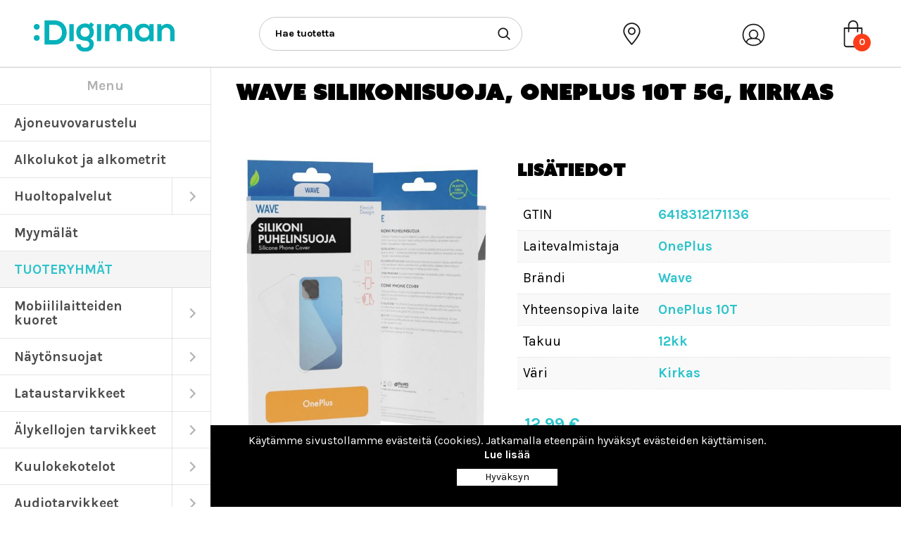

--- FILE ---
content_type: text/html; charset=UTF-8
request_url: https://digiman.fi/kauppa/suojakuoret/kuoret-taka/kuoret-taka-silikonisuojat/wave-silikonisuoja-oneplus-10t-5g-kirkas/
body_size: 33239
content:
<!doctype html><html dir="ltr" lang="fi" prefix="og: https://ogp.me/ns#"><head><meta charset="UTF-8"><meta name="viewport" content="width=device-width, initial-scale=1.0"><link rel="pingback" href="https://digiman.fi/xmlrpc.php"><link rel="apple-touch-icon" sizes="57x57" href="https://digiman.fi/wp-content/themes/digiman/img/ico/apple-icon-57x57.png"><link rel="apple-touch-icon" sizes="60x60" href="https://digiman.fi/wp-content/themes/digiman/img/ico/apple-icon-60x60.png"><link rel="apple-touch-icon" sizes="72x72" href="https://digiman.fi/wp-content/themes/digiman/img/ico/apple-icon-72x72.png"><link rel="apple-touch-icon" sizes="76x76" href="https://digiman.fi/wp-content/themes/digiman/img/ico/apple-icon-76x76.png"><link rel="apple-touch-icon" sizes="114x114" href="https://digiman.fi/wp-content/themes/digiman/img/ico/apple-icon-114x114.png"><link rel="apple-touch-icon" sizes="120x120" href="https://digiman.fi/wp-content/themes/digiman/img/ico/apple-icon-120x120.png"><link rel="apple-touch-icon" sizes="144x144" href="https://digiman.fi/wp-content/themes/digiman/img/ico/apple-icon-144x144.png"><link rel="apple-touch-icon" sizes="152x152" href="https://digiman.fi/wp-content/themes/digiman/img/ico/apple-icon-152x152.png"><link rel="apple-touch-icon" sizes="180x180" href="https://digiman.fi/wp-content/themes/digiman/img/ico/apple-icon-180x180.png"><link rel="icon" type="image/png" sizes="192x192"  href="https://digiman.fi/wp-content/themes/digiman/img/ico/android-icon-192x192.png"><link rel="icon" type="image/png" sizes="32x32" href="https://digiman.fi/wp-content/themes/digiman/img/ico/favicon-32x32.png"><link rel="icon" type="image/png" sizes="96x96" href="https://digiman.fi/wp-content/themes/digiman/img/ico/favicon-96x96.png"><link rel="icon" type="image/png" sizes="16x16" href="https://digiman.fi/wp-content/themes/digiman/img/ico/favicon-16x16.png"><link rel="manifest" href="https://digiman.fi/wp-content/themes/digiman/img/ico/manifest.json"><meta name="msapplication-TileColor" content="#ffffff"><meta name="msapplication-TileImage" content="https://digiman.fi/wp-content/themes/digiman/img/ico/ms-icon-144x144.png"><meta name="theme-color" content="#ffffff"><link data-asynced="1" as="style" onload="this.onload=null;this.rel='stylesheet'"  rel="preload" href="https://use.fontawesome.com/releases/v5.3.1/css/all.css" integrity="sha384-mzrmE5qonljUremFsqc01SB46JvROS7bZs3IO2EmfFsd15uHvIt+Y8vEf7N7fWAU" crossorigin="anonymous"><noscript><link rel="stylesheet" href="https://use.fontawesome.com/releases/v5.3.1/css/all.css" integrity="sha384-mzrmE5qonljUremFsqc01SB46JvROS7bZs3IO2EmfFsd15uHvIt+Y8vEf7N7fWAU" crossorigin="anonymous"></noscript><title>WAVE SILIKONISUOJA, ONEPLUS 10T 5G, KIRKAS - Digiman</title> <script type="text/template" id="freeze-table-template"><div class="frzTbl antiscroll-wrap frzTbl--scrolled-to-left-edge">
    <div class="frzTbl-scroll-overlay antiscroll-inner">
        <div class="frzTbl-scroll-overlay__inner"></div>
    </div>
    <div class="frzTbl-content-wrapper">

        <!-- sticky outer heading -->
        <div class="frzTbl-fixed-heading-wrapper-outer">          
          <div class="frzTbl-fixed-heading-wrapper">
            <div class="frzTbl-fixed-heading-wrapper__inner">
              {{heading}}
            </div>    
          </div>
        </div>

        <!-- column shadows -->
        <div class="frzTbl-frozen-columns-wrapper">
          <!-- left -->
          <div class="frzTbl-frozen-columns-wrapper__columns frzTbl-frozen-columns-wrapper__columns--left {{hide-left-column}}"></div>
          <!-- right -->            
          <div class="frzTbl-frozen-columns-wrapper__columns frzTbl-frozen-columns-wrapper__columns--right {{hide-right-column}}"></div>
        </div>

        <!-- table -->
        <div class="frzTbl-table-wrapper">
          <div class="frzTbl-table-wrapper__inner">
            <div class="frzTbl-table-placeholder"></div>
          </div>
        </div>

    </div>
  </div></script><script type="text/template" id="tmpl-wcpt-product-form-loading-modal"><div class="wcpt-modal wcpt-product-form-loading-modal" data-wcpt-product-id="{{{ data.product_id }}}">
    <div class="wcpt-modal-content">
      <div class="wcpt-close-modal">
        <!-- close 'x' icon svg -->
        <span class="wcpt-icon wcpt-icon-x wcpt-close-modal-icon">
          <svg xmlns="http://www.w3.org/2000/svg" width="24" height="24" viewBox="0 0 24 24" fill="none" stroke="currentColor" stroke-width="2" stroke-linecap="round" stroke-linejoin="round" class="feather feather-x"><line x1="18" y1="6" x2="6" y2="18"></line><line x1="6" y1="6" x2="18" y2="18"></line>
          </svg>
        </span>
      </div>
      <span class="wcpt-product-form-loading-text">
        <i class="wcpt-ajax-badge">
          <!-- ajax loading icon svg -->
          <svg xmlns="http://www.w3.org/2000/svg" width="24" height="24" viewBox="0 0 24 24" fill="none" stroke="currentColor" stroke-width="2" stroke-linecap="round" stroke-linejoin="round" class="feather feather-loader" color="#384047">
            <line x1="12" y1="2" x2="12" y2="6"></line><line x1="12" y1="18" x2="12" y2="22"></line><line x1="4.93" y1="4.93" x2="7.76" y2="7.76"></line><line x1="16.24" y1="16.24" x2="19.07" y2="19.07"></line><line x1="2" y1="12" x2="6" y2="12"></line><line x1="18" y1="12" x2="22" y2="12"></line><line x1="4.93" y1="19.07" x2="7.76" y2="16.24"></line><line x1="16.24" y1="7.76" x2="19.07" y2="4.93"></line>
          </svg>
        </i>

        Ladataan&hellip;      </span>
    </div>
  </div></script> <script type="text/template" id="tmpl-wcpt-cart-checkbox-trigger"><div 
		class="wcpt-cart-checkbox-trigger"
		data-wcpt-redirect-url=""
	>
		<style media="screen">
	@media(min-width:1200px){
		.wcpt-cart-checkbox-trigger {
			display: inline-block;
					}
	}
	@media(max-width:1100px){
		.wcpt-cart-checkbox-trigger {
			display: inline-block;
		}
	}

	.wcpt-cart-checkbox-trigger {
		background-color : #4CAF50; border-color : rgba(0, 0, 0, .1); color : rgba(255, 255, 255); 	}

</style>
		<span 
      class="wcpt-icon wcpt-icon-shopping-bag wcpt-cart-checkbox-trigger__shopping-icon "    ><svg xmlns="http://www.w3.org/2000/svg" width="24" height="24" viewBox="0 0 24 24" fill="none" stroke="currentColor" stroke-width="2" stroke-linecap="round" stroke-linejoin="round" class="feather feather-shopping-bag"><path d="M6 2L3 6v14a2 2 0 0 0 2 2h14a2 2 0 0 0 2-2V6l-3-4z"></path><line x1="3" y1="6" x2="21" y2="6"></line><path d="M16 10a4 4 0 0 1-8 0"></path></svg></span>		<span class="wcpt-cart-checkbox-trigger__text">Add selected (<span class="wcpt-total-selected"></span>) to cart</span>
		<span class="wcpt-cart-checkbox-trigger__close">✕</span>
	</div></script> <style>img:is([sizes="auto" i], [sizes^="auto," i]) { contain-intrinsic-size: 3000px 1500px }</style><meta name="description" content="Wave Silikonisuoja on kulutusta kestävästä silikonimuovista valmistettu matkapuhelimen suojakuori, joka muotoilunsa ansiosta suojaa puhelimen reunoja ja taustaa kattavasti, lisäämättä kuitenkaan paljoa paksuutta puhelimen ympärille. Tämä kuori on yhteensopiva OnePlus 10T 5G puhelimen kanssa. Kuori on läpinäkyvä. MENOSSA MUKANA Silikonisuoja pysyy puhelimen ympärillä napakasti ja tarjoaa hyvää pitoa kuivillakin käsillä käytettäessä. NAPIT TALLELLA Kuori on räätälöity" /><meta name="robots" content="max-image-preview:large" /><link rel="canonical" href="https://digiman.fi/kauppa/suojakuoret/kuoret-taka/kuoret-taka-silikonisuojat/wave-silikonisuoja-oneplus-10t-5g-kirkas/" /><meta name="generator" content="All in One SEO (AIOSEO) 4.8.5" /><meta property="og:locale" content="fi_FI" /><meta property="og:site_name" content="Digiman - Mobiililaitteiden huolto ja kattavin tarvikevalikoima" /><meta property="og:type" content="article" /><meta property="og:title" content="WAVE SILIKONISUOJA, ONEPLUS 10T 5G, KIRKAS - Digiman" /><meta property="og:description" content="Wave Silikonisuoja on kulutusta kestävästä silikonimuovista valmistettu matkapuhelimen suojakuori, joka muotoilunsa ansiosta suojaa puhelimen reunoja ja taustaa kattavasti, lisäämättä kuitenkaan paljoa paksuutta puhelimen ympärille. Tämä kuori on yhteensopiva OnePlus 10T 5G puhelimen kanssa. Kuori on läpinäkyvä. MENOSSA MUKANA Silikonisuoja pysyy puhelimen ympärillä napakasti ja tarjoaa hyvää pitoa kuivillakin käsillä käytettäessä. NAPIT TALLELLA Kuori on räätälöity" /><meta property="og:url" content="https://digiman.fi/kauppa/suojakuoret/kuoret-taka/kuoret-taka-silikonisuojat/wave-silikonisuoja-oneplus-10t-5g-kirkas/" /><meta property="og:image" content="https://digiman.fi/wp-content/uploads/2023/09/OP-silari.jpg" /><meta property="og:image:secure_url" content="https://digiman.fi/wp-content/uploads/2023/09/OP-silari.jpg" /><meta property="og:image:width" content="708" /><meta property="og:image:height" content="792" /><meta property="article:published_time" content="2023-11-11T17:58:03+00:00" /><meta property="article:modified_time" content="2026-01-19T16:05:09+00:00" /><meta name="twitter:card" content="summary" /><meta name="twitter:title" content="WAVE SILIKONISUOJA, ONEPLUS 10T 5G, KIRKAS - Digiman" /><meta name="twitter:description" content="Wave Silikonisuoja on kulutusta kestävästä silikonimuovista valmistettu matkapuhelimen suojakuori, joka muotoilunsa ansiosta suojaa puhelimen reunoja ja taustaa kattavasti, lisäämättä kuitenkaan paljoa paksuutta puhelimen ympärille. Tämä kuori on yhteensopiva OnePlus 10T 5G puhelimen kanssa. Kuori on läpinäkyvä. MENOSSA MUKANA Silikonisuoja pysyy puhelimen ympärillä napakasti ja tarjoaa hyvää pitoa kuivillakin käsillä käytettäessä. NAPIT TALLELLA Kuori on räätälöity" /><meta name="twitter:image" content="https://digiman.fi/wp-content/uploads/2023/09/OP-silari.jpg" /> <script type="application/ld+json" class="aioseo-schema">{"@context":"https:\/\/schema.org","@graph":[{"@type":"BreadcrumbList","@id":"https:\/\/digiman.fi\/kauppa\/suojakuoret\/kuoret-taka\/kuoret-taka-silikonisuojat\/wave-silikonisuoja-oneplus-10t-5g-kirkas\/#breadcrumblist","itemListElement":[{"@type":"ListItem","@id":"https:\/\/digiman.fi#listItem","position":1,"name":"Home","item":"https:\/\/digiman.fi","nextItem":{"@type":"ListItem","@id":"https:\/\/digiman.fi\/kauppa\/#listItem","name":"Kauppa"}},{"@type":"ListItem","@id":"https:\/\/digiman.fi\/kauppa\/#listItem","position":2,"name":"Kauppa","item":"https:\/\/digiman.fi\/kauppa\/","nextItem":{"@type":"ListItem","@id":"https:\/\/digiman.fi\/tuote-osasto\/suojakuoret\/#listItem","name":"Mobiililaitteiden kuoret"},"previousItem":{"@type":"ListItem","@id":"https:\/\/digiman.fi#listItem","name":"Home"}},{"@type":"ListItem","@id":"https:\/\/digiman.fi\/tuote-osasto\/suojakuoret\/#listItem","position":3,"name":"Mobiililaitteiden kuoret","item":"https:\/\/digiman.fi\/tuote-osasto\/suojakuoret\/","nextItem":{"@type":"ListItem","@id":"https:\/\/digiman.fi\/tuote-osasto\/suojakuoret\/kuoret-taka\/#listItem","name":"Takakuoret"},"previousItem":{"@type":"ListItem","@id":"https:\/\/digiman.fi\/kauppa\/#listItem","name":"Kauppa"}},{"@type":"ListItem","@id":"https:\/\/digiman.fi\/tuote-osasto\/suojakuoret\/kuoret-taka\/#listItem","position":4,"name":"Takakuoret","item":"https:\/\/digiman.fi\/tuote-osasto\/suojakuoret\/kuoret-taka\/","nextItem":{"@type":"ListItem","@id":"https:\/\/digiman.fi\/tuote-osasto\/suojakuoret\/kuoret-taka\/kuoret-taka-silikonisuojat\/#listItem","name":"Silikonisuojat"},"previousItem":{"@type":"ListItem","@id":"https:\/\/digiman.fi\/tuote-osasto\/suojakuoret\/#listItem","name":"Mobiililaitteiden kuoret"}},{"@type":"ListItem","@id":"https:\/\/digiman.fi\/tuote-osasto\/suojakuoret\/kuoret-taka\/kuoret-taka-silikonisuojat\/#listItem","position":5,"name":"Silikonisuojat","item":"https:\/\/digiman.fi\/tuote-osasto\/suojakuoret\/kuoret-taka\/kuoret-taka-silikonisuojat\/","nextItem":{"@type":"ListItem","@id":"https:\/\/digiman.fi\/kauppa\/suojakuoret\/kuoret-taka\/kuoret-taka-silikonisuojat\/wave-silikonisuoja-oneplus-10t-5g-kirkas\/#listItem","name":"WAVE SILIKONISUOJA, ONEPLUS 10T 5G, KIRKAS"},"previousItem":{"@type":"ListItem","@id":"https:\/\/digiman.fi\/tuote-osasto\/suojakuoret\/kuoret-taka\/#listItem","name":"Takakuoret"}},{"@type":"ListItem","@id":"https:\/\/digiman.fi\/kauppa\/suojakuoret\/kuoret-taka\/kuoret-taka-silikonisuojat\/wave-silikonisuoja-oneplus-10t-5g-kirkas\/#listItem","position":6,"name":"WAVE SILIKONISUOJA, ONEPLUS 10T 5G, KIRKAS","previousItem":{"@type":"ListItem","@id":"https:\/\/digiman.fi\/tuote-osasto\/suojakuoret\/kuoret-taka\/kuoret-taka-silikonisuojat\/#listItem","name":"Silikonisuojat"}}]},{"@type":"ItemPage","@id":"https:\/\/digiman.fi\/kauppa\/suojakuoret\/kuoret-taka\/kuoret-taka-silikonisuojat\/wave-silikonisuoja-oneplus-10t-5g-kirkas\/#itempage","url":"https:\/\/digiman.fi\/kauppa\/suojakuoret\/kuoret-taka\/kuoret-taka-silikonisuojat\/wave-silikonisuoja-oneplus-10t-5g-kirkas\/","name":"WAVE SILIKONISUOJA, ONEPLUS 10T 5G, KIRKAS - Digiman","description":"Wave Silikonisuoja on kulutusta kest\u00e4v\u00e4st\u00e4 silikonimuovista valmistettu matkapuhelimen suojakuori, joka muotoilunsa ansiosta suojaa puhelimen reunoja ja taustaa kattavasti, lis\u00e4\u00e4m\u00e4tt\u00e4 kuitenkaan paljoa paksuutta puhelimen ymp\u00e4rille. T\u00e4m\u00e4 kuori on yhteensopiva OnePlus 10T 5G puhelimen kanssa. Kuori on l\u00e4pin\u00e4kyv\u00e4. MENOSSA MUKANA Silikonisuoja pysyy puhelimen ymp\u00e4rill\u00e4 napakasti ja tarjoaa hyv\u00e4\u00e4 pitoa kuivillakin k\u00e4sill\u00e4 k\u00e4ytett\u00e4ess\u00e4. NAPIT TALLELLA Kuori on r\u00e4\u00e4t\u00e4l\u00f6ity","inLanguage":"fi","isPartOf":{"@id":"https:\/\/digiman.fi\/#website"},"breadcrumb":{"@id":"https:\/\/digiman.fi\/kauppa\/suojakuoret\/kuoret-taka\/kuoret-taka-silikonisuojat\/wave-silikonisuoja-oneplus-10t-5g-kirkas\/#breadcrumblist"},"image":{"@type":"ImageObject","url":"https:\/\/digiman.fi\/wp-content\/uploads\/2023\/09\/OP-silari.jpg","@id":"https:\/\/digiman.fi\/kauppa\/suojakuoret\/kuoret-taka\/kuoret-taka-silikonisuojat\/wave-silikonisuoja-oneplus-10t-5g-kirkas\/#mainImage","width":708,"height":792},"primaryImageOfPage":{"@id":"https:\/\/digiman.fi\/kauppa\/suojakuoret\/kuoret-taka\/kuoret-taka-silikonisuojat\/wave-silikonisuoja-oneplus-10t-5g-kirkas\/#mainImage"},"datePublished":"2023-11-11T19:58:03+02:00","dateModified":"2026-01-19T18:05:09+02:00"},{"@type":"Organization","@id":"https:\/\/digiman.fi\/#organization","name":"Digiman Oy","description":"Mobiililaitteiden huolto ja kattavin tarvikevalikoima","url":"https:\/\/digiman.fi\/","logo":{"@type":"ImageObject","url":"https:\/\/digiman.fi\/wp-content\/uploads\/2020\/11\/digiman-logo.png","@id":"https:\/\/digiman.fi\/kauppa\/suojakuoret\/kuoret-taka\/kuoret-taka-silikonisuojat\/wave-silikonisuoja-oneplus-10t-5g-kirkas\/#organizationLogo","width":376,"height":85},"image":{"@id":"https:\/\/digiman.fi\/kauppa\/suojakuoret\/kuoret-taka\/kuoret-taka-silikonisuojat\/wave-silikonisuoja-oneplus-10t-5g-kirkas\/#organizationLogo"}},{"@type":"WebSite","@id":"https:\/\/digiman.fi\/#website","url":"https:\/\/digiman.fi\/","name":"Digiman","description":"Mobiililaitteiden huolto ja kattavin tarvikevalikoima","inLanguage":"fi","publisher":{"@id":"https:\/\/digiman.fi\/#organization"}}]}</script>  <script data-cfasync="false" data-pagespeed-no-defer>var gtm4wp_datalayer_name = "dataLayer";
	var dataLayer = dataLayer || [];
	const gtm4wp_use_sku_instead = 1;
	const gtm4wp_currency = 'EUR';
	const gtm4wp_product_per_impression = 10;
	const gtm4wp_clear_ecommerce = false;</script> <link rel='dns-prefetch' href='//stackpath.bootstrapcdn.com' /><link rel='dns-prefetch' href='//fonts.gstatic.com' /><link rel='dns-prefetch' href='//p.typekit.net' /><link rel='dns-prefetch' href='//www.googletagmanager.com' /><link rel='dns-prefetch' href='//use.typekit.net' /><link rel='dns-prefetch' href='//fonts.googleapis.com' /><link rel="alternate" type="application/rss+xml" title="Digiman &raquo; syöte" href="https://digiman.fi/feed/" /><link rel="alternate" type="application/rss+xml" title="Digiman &raquo; kommenttien syöte" href="https://digiman.fi/comments/feed/" /><style id="litespeed-ccss">ul{box-sizing:border-box}.entry-content{counter-reset:footnotes}:root{--wp--preset--font-size--normal:16px;--wp--preset--font-size--huge:42px}.screen-reader-text{border:0;clip:rect(1px,1px,1px,1px);-webkit-clip-path:inset(50%);clip-path:inset(50%);height:1px;margin:-1px;overflow:hidden;padding:0;position:absolute;width:1px;word-wrap:normal!important}body{--wp--preset--color--black:#000;--wp--preset--color--cyan-bluish-gray:#abb8c3;--wp--preset--color--white:#fff;--wp--preset--color--pale-pink:#f78da7;--wp--preset--color--vivid-red:#cf2e2e;--wp--preset--color--luminous-vivid-orange:#ff6900;--wp--preset--color--luminous-vivid-amber:#fcb900;--wp--preset--color--light-green-cyan:#7bdcb5;--wp--preset--color--vivid-green-cyan:#00d084;--wp--preset--color--pale-cyan-blue:#8ed1fc;--wp--preset--color--vivid-cyan-blue:#0693e3;--wp--preset--color--vivid-purple:#9b51e0;--wp--preset--color--green:#2cc3cb;--wp--preset--gradient--vivid-cyan-blue-to-vivid-purple:linear-gradient(135deg,rgba(6,147,227,1) 0%,#9b51e0 100%);--wp--preset--gradient--light-green-cyan-to-vivid-green-cyan:linear-gradient(135deg,#7adcb4 0%,#00d082 100%);--wp--preset--gradient--luminous-vivid-amber-to-luminous-vivid-orange:linear-gradient(135deg,rgba(252,185,0,1) 0%,rgba(255,105,0,1) 100%);--wp--preset--gradient--luminous-vivid-orange-to-vivid-red:linear-gradient(135deg,rgba(255,105,0,1) 0%,#cf2e2e 100%);--wp--preset--gradient--very-light-gray-to-cyan-bluish-gray:linear-gradient(135deg,#eee 0%,#a9b8c3 100%);--wp--preset--gradient--cool-to-warm-spectrum:linear-gradient(135deg,#4aeadc 0%,#9778d1 20%,#cf2aba 40%,#ee2c82 60%,#fb6962 80%,#fef84c 100%);--wp--preset--gradient--blush-light-purple:linear-gradient(135deg,#ffceec 0%,#9896f0 100%);--wp--preset--gradient--blush-bordeaux:linear-gradient(135deg,#fecda5 0%,#fe2d2d 50%,#6b003e 100%);--wp--preset--gradient--luminous-dusk:linear-gradient(135deg,#ffcb70 0%,#c751c0 50%,#4158d0 100%);--wp--preset--gradient--pale-ocean:linear-gradient(135deg,#fff5cb 0%,#b6e3d4 50%,#33a7b5 100%);--wp--preset--gradient--electric-grass:linear-gradient(135deg,#caf880 0%,#71ce7e 100%);--wp--preset--gradient--midnight:linear-gradient(135deg,#020381 0%,#2874fc 100%);--wp--preset--font-size--small:14px;--wp--preset--font-size--medium:20px;--wp--preset--font-size--large:22px;--wp--preset--font-size--x-large:42px;--wp--preset--font-size--regular:17px;--wp--preset--spacing--20:.44rem;--wp--preset--spacing--30:.67rem;--wp--preset--spacing--40:1rem;--wp--preset--spacing--50:1.5rem;--wp--preset--spacing--60:2.25rem;--wp--preset--spacing--70:3.38rem;--wp--preset--spacing--80:5.06rem;--wp--preset--shadow--natural:6px 6px 9px rgba(0,0,0,.2);--wp--preset--shadow--deep:12px 12px 50px rgba(0,0,0,.4);--wp--preset--shadow--sharp:6px 6px 0px rgba(0,0,0,.2);--wp--preset--shadow--outlined:6px 6px 0px -3px rgba(255,255,255,1),6px 6px rgba(0,0,0,1);--wp--preset--shadow--crisp:6px 6px 0px rgba(0,0,0,1)}button.pswp__button{box-shadow:none!important;background-image:url(/wp-content/plugins/woocommerce/assets/css/photoswipe/default-skin/default-skin.png)!important}button.pswp__button,button.pswp__button--arrow--left:before,button.pswp__button--arrow--right:before{background-color:transparent!important}button.pswp__button--arrow--left,button.pswp__button--arrow--right{background-image:none!important}.pswp{display:none;position:absolute;width:100%;height:100%;left:0;top:0;overflow:hidden;-ms-touch-action:none;touch-action:none;z-index:1500;-webkit-text-size-adjust:100%;-webkit-backface-visibility:hidden;outline:0}.pswp *{-webkit-box-sizing:border-box;box-sizing:border-box}.pswp__bg{position:absolute;left:0;top:0;width:100%;height:100%;background:#000;opacity:0;-webkit-transform:translateZ(0);transform:translateZ(0);-webkit-backface-visibility:hidden;will-change:opacity}.pswp__scroll-wrap{position:absolute;left:0;top:0;width:100%;height:100%;overflow:hidden}.pswp__container{-ms-touch-action:none;touch-action:none;position:absolute;left:0;right:0;top:0;bottom:0}.pswp__container{-webkit-touch-callout:none}.pswp__bg{will-change:opacity}.pswp__container{-webkit-backface-visibility:hidden}.pswp__item{position:absolute;left:0;right:0;top:0;bottom:0;overflow:hidden}.pswp__button{width:44px;height:44px;position:relative;background:0 0;overflow:visible;-webkit-appearance:none;display:block;border:0;padding:0;margin:0;float:right;opacity:.75;-webkit-box-shadow:none;box-shadow:none}.pswp__button::-moz-focus-inner{padding:0;border:0}.pswp__button,.pswp__button--arrow--left:before,.pswp__button--arrow--right:before{background:url(/wp-content/plugins/woocommerce/assets/css/photoswipe/default-skin/default-skin.png) 0 0 no-repeat;background-size:264px 88px;width:44px;height:44px}.pswp__button--close{background-position:0 -44px}.pswp__button--share{background-position:-44px -44px}.pswp__button--fs{display:none}.pswp__button--zoom{display:none;background-position:-88px 0}.pswp__button--arrow--left,.pswp__button--arrow--right{background:0 0;top:50%;margin-top:-50px;width:70px;height:100px;position:absolute}.pswp__button--arrow--left{left:0}.pswp__button--arrow--right{right:0}.pswp__button--arrow--left:before,.pswp__button--arrow--right:before{content:'';top:35px;background-color:rgba(0,0,0,.3);height:30px;width:32px;position:absolute}.pswp__button--arrow--left:before{left:6px;background-position:-138px -44px}.pswp__button--arrow--right:before{right:6px;background-position:-94px -44px}.pswp__share-modal{display:block;background:rgba(0,0,0,.5);width:100%;height:100%;top:0;left:0;padding:10px;position:absolute;z-index:1600;opacity:0;-webkit-backface-visibility:hidden;will-change:opacity}.pswp__share-modal--hidden{display:none}.pswp__share-tooltip{z-index:1620;position:absolute;background:#fff;top:56px;border-radius:2px;display:block;width:auto;right:44px;-webkit-box-shadow:0 2px 5px rgba(0,0,0,.25);box-shadow:0 2px 5px rgba(0,0,0,.25);-webkit-transform:translateY(6px);-ms-transform:translateY(6px);transform:translateY(6px);-webkit-backface-visibility:hidden;will-change:transform}.pswp__counter{position:absolute;left:0;top:0;height:44px;font-size:13px;line-height:44px;color:#fff;opacity:.75;padding:0 10px}.pswp__caption{position:absolute;left:0;bottom:0;width:100%;min-height:44px}.pswp__caption__center{text-align:left;max-width:420px;margin:0 auto;font-size:13px;padding:10px;line-height:20px;color:#ccc}.pswp__preloader{width:44px;height:44px;position:absolute;top:0;left:50%;margin-left:-22px;opacity:0;will-change:opacity;direction:ltr}.pswp__preloader__icn{width:20px;height:20px;margin:12px}@media screen and (max-width:1024px){.pswp__preloader{position:relative;left:auto;top:auto;margin:0;float:right}}.pswp__ui{-webkit-font-smoothing:auto;visibility:visible;opacity:1;z-index:1550}.pswp__top-bar{position:absolute;left:0;top:0;height:44px;width:100%}.pswp__caption,.pswp__top-bar{-webkit-backface-visibility:hidden;will-change:opacity}.pswp__caption,.pswp__top-bar{background-color:rgba(0,0,0,.5)}.pswp__ui--hidden .pswp__button--arrow--left,.pswp__ui--hidden .pswp__button--arrow--right,.pswp__ui--hidden .pswp__caption,.pswp__ui--hidden .pswp__top-bar{opacity:.001}:root{--woocommerce:#7f54b3;--wc-green:#7ad03a;--wc-red:#a00;--wc-orange:#ffba00;--wc-blue:#2ea2cc;--wc-primary:#7f54b3;--wc-primary-text:#fff;--wc-secondary:#e9e6ed;--wc-secondary-text:#515151;--wc-highlight:#b3af54;--wc-highligh-text:#fff;--wc-content-bg:#fff;--wc-subtext:#767676}.woocommerce img,.woocommerce-page img{height:auto;max-width:100%}@media only screen and (max-width:768px){:root{--woocommerce:#7f54b3;--wc-green:#7ad03a;--wc-red:#a00;--wc-orange:#ffba00;--wc-blue:#2ea2cc;--wc-primary:#7f54b3;--wc-primary-text:#fff;--wc-secondary:#e9e6ed;--wc-secondary-text:#515151;--wc-highlight:#b3af54;--wc-highligh-text:#fff;--wc-content-bg:#fff;--wc-subtext:#767676}}:root{--woocommerce:#7f54b3;--wc-green:#7ad03a;--wc-red:#a00;--wc-orange:#ffba00;--wc-blue:#2ea2cc;--wc-primary:#7f54b3;--wc-primary-text:#fff;--wc-secondary:#e9e6ed;--wc-secondary-text:#515151;--wc-highlight:#b3af54;--wc-highligh-text:#fff;--wc-content-bg:#fff;--wc-subtext:#767676}.screen-reader-text{clip:rect(1px,1px,1px,1px);height:1px;overflow:hidden;position:absolute!important;width:1px;word-wrap:normal!important}.woocommerce .woocommerce-breadcrumb{margin:0 0 1em;padding:0}.woocommerce .woocommerce-breadcrumb:after,.woocommerce .woocommerce-breadcrumb:before{content:" ";display:table}.woocommerce .woocommerce-breadcrumb:after{clear:both}.woocommerce .quantity .qty{width:3.631em;text-align:center}.woocommerce .cart .button{float:none}.woocommerce table.shop_attributes{border:0;border-top:1px dotted rgba(0,0,0,.1);margin-bottom:1.618em;width:100%}.woocommerce table.shop_attributes th{width:150px;font-weight:700;padding:8px;border-top:0;border-bottom:1px dotted rgba(0,0,0,.1);margin:0;line-height:1.5}.woocommerce table.shop_attributes td{font-style:italic;padding:0;border-top:0;border-bottom:1px dotted rgba(0,0,0,.1);margin:0;line-height:1.5}.woocommerce table.shop_attributes td p{margin:0;padding:8px 0}.woocommerce table.shop_attributes tr:nth-child(even) td,.woocommerce table.shop_attributes tr:nth-child(even) th{background:rgba(0,0,0,.025)}:root{--blue:#007bff;--indigo:#6610f2;--purple:#6f42c1;--pink:#e83e8c;--red:#dc3545;--orange:#fd7e14;--yellow:#ffc107;--green:#28a745;--teal:#20c997;--cyan:#17a2b8;--white:#fff;--gray:#6c757d;--gray-dark:#343a40;--primary:#007bff;--secondary:#6c757d;--success:#28a745;--info:#17a2b8;--warning:#ffc107;--danger:#dc3545;--light:#f8f9fa;--dark:#343a40;--breakpoint-xs:0;--breakpoint-sm:576px;--breakpoint-md:768px;--breakpoint-lg:992px;--breakpoint-xl:1200px;--font-family-sans-serif:-apple-system,BlinkMacSystemFont,"Segoe UI",Roboto,"Helvetica Neue",Arial,"Noto Sans",sans-serif,"Apple Color Emoji","Segoe UI Emoji","Segoe UI Symbol","Noto Color Emoji";--font-family-monospace:SFMono-Regular,Menlo,Monaco,Consolas,"Liberation Mono","Courier New",monospace}*,:after,:before{box-sizing:border-box}html{font-family:sans-serif;line-height:1.15;-webkit-text-size-adjust:100%}figure,header,nav,section{display:block}body{margin:0;font-family:-apple-system,BlinkMacSystemFont,"Segoe UI",Roboto,"Helvetica Neue",Arial,"Noto Sans",sans-serif,"Apple Color Emoji","Segoe UI Emoji","Segoe UI Symbol","Noto Color Emoji";font-size:1rem;font-weight:400;line-height:1.5;color:#212529;text-align:left;background-color:#fff}h1,h2,h3,h4{margin-top:0;margin-bottom:.5rem}p{margin-top:0;margin-bottom:1rem}ul{margin-top:0;margin-bottom:1rem}ul ul{margin-bottom:0}b{font-weight:bolder}a{color:#007bff;text-decoration:none;background-color:transparent}a:not([href]):not([tabindex]){color:inherit;text-decoration:none}figure{margin:0 0 1rem}img{vertical-align:middle;border-style:none}table{border-collapse:collapse}th{text-align:inherit}label{display:inline-block;margin-bottom:.5rem}button{border-radius:0}button,input{margin:0;font-family:inherit;font-size:inherit;line-height:inherit}button,input{overflow:visible}button{text-transform:none}[type=button],[type=submit],button{-webkit-appearance:button}[type=button]::-moz-focus-inner,[type=submit]::-moz-focus-inner,button::-moz-focus-inner{padding:0;border-style:none}[type=number]::-webkit-inner-spin-button,[type=number]::-webkit-outer-spin-button{height:auto}::-webkit-file-upload-button{font:inherit;-webkit-appearance:button}h1,h2,h3,h4{margin-bottom:.5rem;font-weight:500;line-height:1.2}h1{font-size:2.5rem}h2{font-size:2rem}h3{font-size:1.75rem}h4{font-size:1.5rem}.small{font-size:80%;font-weight:400}.container-fluid{width:100%;padding-right:15px;padding-left:15px;margin-right:auto;margin-left:auto}.row{display:-ms-flexbox;display:flex;-ms-flex-wrap:wrap;flex-wrap:wrap;margin-right:-15px;margin-left:-15px}.col-lg-10,.col-lg-5,.col-lg-7,.col-md-9,.col-sm-12{position:relative;width:100%;padding-right:15px;padding-left:15px}@media (min-width:576px){.col-sm-12{-ms-flex:0 0 100%;flex:0 0 100%;max-width:100%}}@media (min-width:768px){.col-md-9{-ms-flex:0 0 75%;flex:0 0 75%;max-width:75%}.offset-md-3{margin-left:25%}}@media (min-width:992px){.col-lg-5{-ms-flex:0 0 41.666667%;flex:0 0 41.666667%;max-width:41.666667%}.col-lg-7{-ms-flex:0 0 58.333333%;flex:0 0 58.333333%;max-width:58.333333%}.col-lg-10{-ms-flex:0 0 83.333333%;flex:0 0 83.333333%;max-width:83.333333%}}.form-control{display:block;width:100%;height:calc(1.5em + .75rem + 2px);padding:.375rem .75rem;font-size:1rem;font-weight:400;line-height:1.5;color:#495057;background-color:#fff;background-clip:padding-box;border:1px solid #ced4da;border-radius:.25rem}.form-control::-ms-expand{background-color:transparent;border:0}.form-control::-webkit-input-placeholder{color:#6c757d;opacity:1}.form-control::-moz-placeholder{color:#6c757d;opacity:1}.form-control:-ms-input-placeholder{color:#6c757d;opacity:1}.form-control::-ms-input-placeholder{color:#6c757d;opacity:1}.btn{display:inline-block;font-weight:400;color:#212529;text-align:center;vertical-align:middle;background-color:transparent;border:1px solid transparent;padding:.375rem .75rem;font-size:1rem;line-height:1.5;border-radius:.25rem}.btn-primary{color:#fff;background-color:#007bff;border-color:#007bff}.dropdown{position:relative}.dropdown-toggle{white-space:nowrap}.dropdown-toggle:after{display:inline-block;margin-left:.255em;vertical-align:.255em;content:"";border-top:.3em solid;border-right:.3em solid transparent;border-bottom:0;border-left:.3em solid transparent}.dropdown-menu{position:absolute;top:100%;left:0;z-index:1000;display:none;float:left;min-width:10rem;padding:.5rem 0;margin:.125rem 0 0;font-size:1rem;color:#212529;text-align:left;list-style:none;background-color:#fff;background-clip:padding-box;border:1px solid rgba(0,0,0,.15);border-radius:.25rem}.dropdown-item{display:block;width:100%;padding:.25rem 1.5rem;clear:both;font-weight:400;color:#212529;text-align:inherit;white-space:nowrap;background-color:transparent;border:0}.input-group{position:relative;display:-ms-flexbox;display:flex;-ms-flex-wrap:wrap;flex-wrap:wrap;-ms-flex-align:stretch;align-items:stretch;width:100%}.input-group>.form-control{position:relative;-ms-flex:1 1 auto;flex:1 1 auto;width:1%;margin-bottom:0}.input-group>.form-control:not(:last-child){border-top-right-radius:0;border-bottom-right-radius:0}.nav{display:-ms-flexbox;display:flex;-ms-flex-wrap:wrap;flex-wrap:wrap;padding-left:0;margin-bottom:0;list-style:none}.nav-link{display:block;padding:.5rem 1rem}.navbar{position:relative;display:-ms-flexbox;display:flex;-ms-flex-wrap:wrap;flex-wrap:wrap;-ms-flex-align:center;align-items:center;-ms-flex-pack:justify;justify-content:space-between;padding:.5rem 1rem}.navbar-brand{display:inline-block;padding-top:.3125rem;padding-bottom:.3125rem;margin-right:1rem;font-size:1.25rem;line-height:inherit;white-space:nowrap}.navbar-nav{display:-ms-flexbox;display:flex;-ms-flex-direction:column;flex-direction:column;padding-left:0;margin-bottom:0;list-style:none}.navbar-nav .nav-link{padding-right:0;padding-left:0}.navbar-nav .dropdown-menu{position:static;float:none}.navbar-toggler{padding:.25rem .75rem;font-size:1.25rem;line-height:1;background-color:transparent;border:1px solid transparent;border-radius:.25rem}@media (min-width:768px){.navbar-expand-md{-ms-flex-flow:row nowrap;flex-flow:row nowrap;-ms-flex-pack:start;justify-content:flex-start}.navbar-expand-md .navbar-nav{-ms-flex-direction:row;flex-direction:row}.navbar-expand-md .navbar-nav .dropdown-menu{position:absolute}.navbar-expand-md .navbar-nav .nav-link{padding-right:.5rem;padding-left:.5rem}.navbar-expand-md .navbar-toggler{display:none}}.navbar-light .navbar-brand{color:rgba(0,0,0,.9)}.navbar-light .navbar-nav .nav-link{color:rgba(0,0,0,.5)}.navbar-light .navbar-toggler{color:rgba(0,0,0,.5);border-color:rgba(0,0,0,.1)}.badge{display:inline-block;padding:.25em .4em;font-size:75%;font-weight:700;line-height:1;text-align:center;white-space:nowrap;vertical-align:baseline;border-radius:.25rem}.alert{position:relative;padding:.75rem 1.25rem;margin-bottom:1rem;border:1px solid transparent;border-radius:.25rem}.alert-dismissible{padding-right:4rem}.alert-dismissible .close{position:absolute;top:0;right:0;padding:.75rem 1.25rem;color:inherit}.alert-info{color:#0c5460;background-color:#d1ecf1;border-color:#bee5eb}.close{float:right;font-size:1.5rem;font-weight:700;line-height:1;color:#000;text-shadow:0 1px 0 #fff;opacity:.5}button.close{padding:0;background-color:transparent;border:0;-webkit-appearance:none;-moz-appearance:none;appearance:none}.d-none{display:none!important}@media (min-width:768px){.d-md-none{display:none!important}.d-md-block{display:block!important}}.fixed-top{position:fixed;top:0;right:0;left:0;z-index:1030}.ml-auto{margin-left:auto!important}.text-center{text-align:center!important}@-webkit-viewport{width:device-width}@-moz-viewport{width:device-width}@-ms-viewport{width:device-width}@-o-viewport{width:device-width}@viewport{width:device-width}html{font-family:sans-serif;-ms-text-size-adjust:100%;-webkit-text-size-adjust:100%}img,figure{max-width:100%;height:auto;display:block}#content-wrapper{overflow-x:hidden!important}body.woocommerce .woocommerce-breadcrumb{display:none!important}@media screen{@-webkit-viewport{width:device-width}@-moz-viewport{width:device-width}@-ms-viewport{width:device-width}@-o-viewport{width:device-width}@viewport{width:device-width}body{color:#000;font-size:1.2rem;font-weight:400;font-style:normal;font-family:'Karla',sans-serif}.btn,.btn-primary,button.button.alt.single_add_to_cart_button,.woocommerce button.button.alt,.woocommerce button.button{background:#2cc3cb;color:#fff!important;border:1px solid #2cc3cb;border-radius:50px;margin-bottom:10px;margin-top:20px;font-size:1rem;padding:10px 40px;font-weight:700;text-transform:uppercase}h1,h2,h3,h4{line-height:130%;margin:50px 0 25px;color:#000;font-weight:400;font-style:normal;font-family:azo-sans-uber,sans-serif}h1{font-size:1.6rem}@media screen and (min-width:576px){h1{font-size:1.8rem}}@media screen and (min-width:768px){h1{font-size:3rem}}h2{font-size:1.8rem}@media screen and (min-width:768px){h2{font-size:2.5rem}}h3{font-size:1.6rem}@media screen and (min-width:768px){h3{font-size:2rem}}h4{font-size:1.4rem}@media screen and (min-width:768px){h4{font-size:1.5rem}}p{margin:0 0 18px}a{color:#2cc3cb;font-weight:700}nav.navbar{border:0;margin-bottom:0;border-bottom:1px solid #c9c9c9;background:#fff;width:100%;padding:.2rem}@media screen and (min-width:576px){nav.navbar{padding:.5rem 1rem}}@media screen and (min-width:992px){nav.navbar .navbar-brand{padding-top:1.3125rem;padding-bottom:.8125rem;margin-left:2rem}}nav.navbar .navbar-brand img{height:35px;margin-left:20px;margin-top:-4px;width:auto}@media screen and (min-width:768px){nav.navbar .navbar-brand img{width:130px;height:auto;margin-left:0;margin-top:0}}@media screen and (min-width:992px){nav.navbar .navbar-brand img{width:200px}}nav.navbar #menu-top-menu{margin:auto}@media screen and (max-width:991.98px){nav.navbar #menu-top-menu{margin-top:10px}}nav.navbar #menu-top-menu .nav-text{display:none}nav.navbar #menu-top-menu li:first-child a{background-image:url(/wp-content/themes/digiman/img/map.svg);background-size:auto 45px;background-repeat:no-repeat;background-position:center;padding-left:22px;outline:none}@media screen and (min-width:992px){nav.navbar #menu-top-menu li:first-child a{padding-left:50px;padding-right:50px}}nav.navbar #menu-top-menu .dropdown-toggle:after{border:0}nav.navbar #menu-top-menu .dropdown-menu{position:absolute;left:auto;right:0;margin-top:30px}@media screen and (min-width:767.98px){nav.navbar #menu-top-menu .dropdown-menu{overflow:auto;max-height:80vh}}nav.navbar #menu-top-menu .dropdown li{border-bottom:1px solid rgba(0,0,0,.15)}nav.navbar #menu-top-menu .dropdown li a{background:0 0;padding-left:20px;font-size:.8rem}nav.navbar #menu-top-menu .dropdown li a h3{font-size:.8rem;margin:15px 0 5px}nav.navbar #menu-top-menu .dropdown li a h3 .small{font-family:'Karla',sans-serif;font-weight:700;text-transform:uppercase;color:#2cc3cb}nav.navbar #menu-top-menu .dropdown li:last-child{border-bottom:0}nav.navbar #menu-cart-menu{margin-left:0;padding-left:0}nav.navbar #menu-cart-menu .nav-cart{padding-left:0;list-style:none}@media screen and (min-width:768px){nav.navbar #menu-cart-menu .nav-cart{margin-right:2rem;margin-top:1rem}}nav.navbar #menu-cart-menu .nav-cart img{height:40px}nav.navbar #menu-cart-menu .nav-cart .badge{background-color:#fd3d1a;position:absolute;border-radius:50%;color:#fff;height:25px;width:25px;padding-top:5px;margin-top:-20px;margin-left:20px}@media screen and (max-width:767.98px){nav.navbar #menu-cart-menu{margin-right:20px}nav.navbar #menu-cart-menu .nav-cart img{height:35px}}nav.navbar .navbar-nav li.nav-item a.nav-link{color:#000;font-weight:400;padding:.3rem .7rem;font-size:1rem}nav.navbar .navbar-nav li.nav-item .dropdown-menu{border-radius:0}nav.navbar .navbar-toggler{border-color:transparent;margin-right:0;border-radius:0}nav.navbar .navbar-toggler .toggler-icon{background-color:#000;display:block;width:22px;height:2px;border-radius:1px;margin:4px 0}nav.navbar .navbar-toggler span:nth-child(1){width:22px;transform:translateX(0) translateY(6px) rotate(45deg)}nav.navbar .navbar-toggler span:nth-child(2){width:22px;opacity:0}nav.navbar .navbar-toggler span:nth-child(3){width:22px;transform:translateX(0) translateY(-6px) rotate(-45deg)}nav.navbar .navbar-toggler.collapsed span:nth-child(1){width:22px;transform:translateX(0) translateY(0) rotate(0)}nav.navbar .navbar-toggler.collapsed span:nth-child(2){width:16px;opacity:1}nav.navbar .navbar-toggler.collapsed span:nth-child(3){width:20px;transform:translateX(0) translateY(0) rotate(0);margin-top:3px}.woocommerce form input.input-text{border:#ddd solid 1px;padding:10px 20px!important;border-radius:50px}.woocommerce-notices-wrapper{width:100%}body{background-color:#fff}section{background-color:#fff;padding:50px 0 40px}@media screen and (min-width:768px){section{padding:90px 0 120px}}.products .woocommerce-product-gallery__wrapper{margin-top:40px}.products .woocommerce-Tabs-panel{display:block!important}.products .woocommerce-breadcrumb{margin:0;margin-top:50px}.products .price{color:#2cc3cb!important;font-weight:700;margin-left:10px;font-size:1.5rem!important}.products .product_title{margin-top:20px;font-size:2rem}.products .quantity{float:left}.products .quantity .qty{padding-left:15px;border-radius:20px;border:1px solid rgba(0,0,0,.1);height:40px}.products button.single_add_to_cart_button{margin-top:0!important;margin-left:10px}.products table.shop_attributes th.woocommerce-product-attributes-item__label{width:200px;font-weight:400}.products table.shop_attributes td.woocommerce-product-attributes-item__value{font-weight:700;font-style:normal}.products .woocommerce-product-gallery__wrapper img{float:left;width:22%;margin-top:4%;margin-right:4%}.products .woocommerce-product-gallery__wrapper .woocommerce-product-gallery__image:first-child img{margin-top:0;max-width:100%;max-height:400px;width:auto;float:none;margin-left:auto;margin-right:auto!important}.products .woocommerce-product-gallery__wrapper .woocommerce-product-gallery__image:nth-child(4n+1) img{margin-right:0}@media screen and (min-width:768px){.search-div{width:30%;display:block;padding:5px 10px;border-radius:35px;border:1px solid #c9c9c9}}.search-div input{border-radius:30px;font-size:.9rem;background:0 0;border:0;font-weight:700;color:#000}.search-div ::-webkit-input-placeholder{color:#000}.search-div :-ms-input-placeholder{color:#000}.search-div .input-group-btn{position:absolute;right:-4px;top:-1px}.search-div button{border:1px solid #fff;border-radius:50%;padding:0;color:#fff;background-color:#fff;width:38px;height:38px;margin-left:5px;margin:0}.search-div button img{width:20px;margin:auto}@media screen and (max-width:991.98px){.search-div .search{padding-top:8px;list-style:none;padding-left:0}.search-div .search li #toggle-search img{height:30px;width:auto}.search-div .search li .searchform{position:absolute;padding:5px 10px;border-radius:0;border:1px solid #c9c9c9;background-color:#fff;width:100%;left:0;margin-top:20px}.search-div .search.closed li .searchform{display:none;position:absolute}}.login-menu{list-style:none;padding-left:0}.login-menu img{height:35px;width:auto;margin-top:10px}@media screen and (min-width:768px){.login-menu img{margin-top:20px}}#cookie-alert{position:fixed;border-radius:0;border:0;width:auto;margin:0;background:#000;display:none;width:100%;border:0;padding-right:15px;bottom:0;z-index:4000;padding-bottom:30px}#cookie-alert p,#cookie-alert .close{color:#fff}#cookie-alert a{color:#fff}#cookie-alert p{font-size:16px;margin:0;text-align:center;line-height:130%}#cookie-alert p a{white-space:nowrap;font-weight:700}#cookie-alert .close{font-size:14px;line-height:100%;opacity:1;font-weight:400;text-shadow:none;background:#fff;padding:5px 40px;color:#000;float:none;top:auto;right:auto;left:auto;position:relative;margin-top:10px}@media screen and (max-width:767.98px){#cookie-alert .close{margin:auto;margin-top:10px}}}.screen-reader-text{clip:rect(1px,1px,1px,1px);word-wrap:normal!important;border:0;clip-path:inset(50%);height:1px;margin:-1px;overflow:hidden;overflow-wrap:normal!important;padding:0;position:absolute!important;width:1px}</style><script data-optimized="1" src="https://digiman.fi/wp-content/plugins/litespeed-cache/assets/js/css_async.min.js"></script> <link data-optimized="1" data-asynced="1" as="style" onload="this.onload=null;this.rel='stylesheet'"  rel='preload' id='wp-block-library-css' href='https://digiman.fi/wp-content/litespeed/css/9a72a2094a38c172453673350f1131f1.css?ver=131f1' type='text/css' media='all' /><noscript><link data-optimized="1" rel='stylesheet' href='https://digiman.fi/wp-content/litespeed/css/9a72a2094a38c172453673350f1131f1.css?ver=131f1' type='text/css' media='all' /></noscript><style id='classic-theme-styles-inline-css' type='text/css'>/*! This file is auto-generated */
.wp-block-button__link{color:#fff;background-color:#32373c;border-radius:9999px;box-shadow:none;text-decoration:none;padding:calc(.667em + 2px) calc(1.333em + 2px);font-size:1.125em}.wp-block-file__button{background:#32373c;color:#fff;text-decoration:none}</style><style id='filebird-block-filebird-gallery-style-inline-css' type='text/css'>ul.filebird-block-filebird-gallery{margin:auto!important;padding:0!important;width:100%}ul.filebird-block-filebird-gallery.layout-grid{display:grid;grid-gap:20px;align-items:stretch;grid-template-columns:repeat(var(--columns),1fr);justify-items:stretch}ul.filebird-block-filebird-gallery.layout-grid li img{border:1px solid #ccc;box-shadow:2px 2px 6px 0 rgba(0,0,0,.3);height:100%;max-width:100%;-o-object-fit:cover;object-fit:cover;width:100%}ul.filebird-block-filebird-gallery.layout-masonry{-moz-column-count:var(--columns);-moz-column-gap:var(--space);column-gap:var(--space);-moz-column-width:var(--min-width);columns:var(--min-width) var(--columns);display:block;overflow:auto}ul.filebird-block-filebird-gallery.layout-masonry li{margin-bottom:var(--space)}ul.filebird-block-filebird-gallery li{list-style:none}ul.filebird-block-filebird-gallery li figure{height:100%;margin:0;padding:0;position:relative;width:100%}ul.filebird-block-filebird-gallery li figure figcaption{background:linear-gradient(0deg,rgba(0,0,0,.7),rgba(0,0,0,.3) 70%,transparent);bottom:0;box-sizing:border-box;color:#fff;font-size:.8em;margin:0;max-height:100%;overflow:auto;padding:3em .77em .7em;position:absolute;text-align:center;width:100%;z-index:2}ul.filebird-block-filebird-gallery li figure figcaption a{color:inherit}</style><style id='global-styles-inline-css' type='text/css'>:root{--wp--preset--aspect-ratio--square: 1;--wp--preset--aspect-ratio--4-3: 4/3;--wp--preset--aspect-ratio--3-4: 3/4;--wp--preset--aspect-ratio--3-2: 3/2;--wp--preset--aspect-ratio--2-3: 2/3;--wp--preset--aspect-ratio--16-9: 16/9;--wp--preset--aspect-ratio--9-16: 9/16;--wp--preset--color--black: #000;--wp--preset--color--cyan-bluish-gray: #abb8c3;--wp--preset--color--white: #fff;--wp--preset--color--pale-pink: #f78da7;--wp--preset--color--vivid-red: #cf2e2e;--wp--preset--color--luminous-vivid-orange: #ff6900;--wp--preset--color--luminous-vivid-amber: #fcb900;--wp--preset--color--light-green-cyan: #7bdcb5;--wp--preset--color--vivid-green-cyan: #00d084;--wp--preset--color--pale-cyan-blue: #8ed1fc;--wp--preset--color--vivid-cyan-blue: #0693e3;--wp--preset--color--vivid-purple: #9b51e0;--wp--preset--color--green: #2CC3CB;--wp--preset--gradient--vivid-cyan-blue-to-vivid-purple: linear-gradient(135deg,rgba(6,147,227,1) 0%,rgb(155,81,224) 100%);--wp--preset--gradient--light-green-cyan-to-vivid-green-cyan: linear-gradient(135deg,rgb(122,220,180) 0%,rgb(0,208,130) 100%);--wp--preset--gradient--luminous-vivid-amber-to-luminous-vivid-orange: linear-gradient(135deg,rgba(252,185,0,1) 0%,rgba(255,105,0,1) 100%);--wp--preset--gradient--luminous-vivid-orange-to-vivid-red: linear-gradient(135deg,rgba(255,105,0,1) 0%,rgb(207,46,46) 100%);--wp--preset--gradient--very-light-gray-to-cyan-bluish-gray: linear-gradient(135deg,rgb(238,238,238) 0%,rgb(169,184,195) 100%);--wp--preset--gradient--cool-to-warm-spectrum: linear-gradient(135deg,rgb(74,234,220) 0%,rgb(151,120,209) 20%,rgb(207,42,186) 40%,rgb(238,44,130) 60%,rgb(251,105,98) 80%,rgb(254,248,76) 100%);--wp--preset--gradient--blush-light-purple: linear-gradient(135deg,rgb(255,206,236) 0%,rgb(152,150,240) 100%);--wp--preset--gradient--blush-bordeaux: linear-gradient(135deg,rgb(254,205,165) 0%,rgb(254,45,45) 50%,rgb(107,0,62) 100%);--wp--preset--gradient--luminous-dusk: linear-gradient(135deg,rgb(255,203,112) 0%,rgb(199,81,192) 50%,rgb(65,88,208) 100%);--wp--preset--gradient--pale-ocean: linear-gradient(135deg,rgb(255,245,203) 0%,rgb(182,227,212) 50%,rgb(51,167,181) 100%);--wp--preset--gradient--electric-grass: linear-gradient(135deg,rgb(202,248,128) 0%,rgb(113,206,126) 100%);--wp--preset--gradient--midnight: linear-gradient(135deg,rgb(2,3,129) 0%,rgb(40,116,252) 100%);--wp--preset--font-size--small: 14px;--wp--preset--font-size--medium: 20px;--wp--preset--font-size--large: 22px;--wp--preset--font-size--x-large: 42px;--wp--preset--font-size--regular: 17px;--wp--preset--spacing--20: 0.44rem;--wp--preset--spacing--30: 0.67rem;--wp--preset--spacing--40: 1rem;--wp--preset--spacing--50: 1.5rem;--wp--preset--spacing--60: 2.25rem;--wp--preset--spacing--70: 3.38rem;--wp--preset--spacing--80: 5.06rem;--wp--preset--shadow--natural: 6px 6px 9px rgba(0, 0, 0, 0.2);--wp--preset--shadow--deep: 12px 12px 50px rgba(0, 0, 0, 0.4);--wp--preset--shadow--sharp: 6px 6px 0px rgba(0, 0, 0, 0.2);--wp--preset--shadow--outlined: 6px 6px 0px -3px rgba(255, 255, 255, 1), 6px 6px rgba(0, 0, 0, 1);--wp--preset--shadow--crisp: 6px 6px 0px rgba(0, 0, 0, 1);}:where(.is-layout-flex){gap: 0.5em;}:where(.is-layout-grid){gap: 0.5em;}body .is-layout-flex{display: flex;}.is-layout-flex{flex-wrap: wrap;align-items: center;}.is-layout-flex > :is(*, div){margin: 0;}body .is-layout-grid{display: grid;}.is-layout-grid > :is(*, div){margin: 0;}:where(.wp-block-columns.is-layout-flex){gap: 2em;}:where(.wp-block-columns.is-layout-grid){gap: 2em;}:where(.wp-block-post-template.is-layout-flex){gap: 1.25em;}:where(.wp-block-post-template.is-layout-grid){gap: 1.25em;}.has-black-color{color: var(--wp--preset--color--black) !important;}.has-cyan-bluish-gray-color{color: var(--wp--preset--color--cyan-bluish-gray) !important;}.has-white-color{color: var(--wp--preset--color--white) !important;}.has-pale-pink-color{color: var(--wp--preset--color--pale-pink) !important;}.has-vivid-red-color{color: var(--wp--preset--color--vivid-red) !important;}.has-luminous-vivid-orange-color{color: var(--wp--preset--color--luminous-vivid-orange) !important;}.has-luminous-vivid-amber-color{color: var(--wp--preset--color--luminous-vivid-amber) !important;}.has-light-green-cyan-color{color: var(--wp--preset--color--light-green-cyan) !important;}.has-vivid-green-cyan-color{color: var(--wp--preset--color--vivid-green-cyan) !important;}.has-pale-cyan-blue-color{color: var(--wp--preset--color--pale-cyan-blue) !important;}.has-vivid-cyan-blue-color{color: var(--wp--preset--color--vivid-cyan-blue) !important;}.has-vivid-purple-color{color: var(--wp--preset--color--vivid-purple) !important;}.has-black-background-color{background-color: var(--wp--preset--color--black) !important;}.has-cyan-bluish-gray-background-color{background-color: var(--wp--preset--color--cyan-bluish-gray) !important;}.has-white-background-color{background-color: var(--wp--preset--color--white) !important;}.has-pale-pink-background-color{background-color: var(--wp--preset--color--pale-pink) !important;}.has-vivid-red-background-color{background-color: var(--wp--preset--color--vivid-red) !important;}.has-luminous-vivid-orange-background-color{background-color: var(--wp--preset--color--luminous-vivid-orange) !important;}.has-luminous-vivid-amber-background-color{background-color: var(--wp--preset--color--luminous-vivid-amber) !important;}.has-light-green-cyan-background-color{background-color: var(--wp--preset--color--light-green-cyan) !important;}.has-vivid-green-cyan-background-color{background-color: var(--wp--preset--color--vivid-green-cyan) !important;}.has-pale-cyan-blue-background-color{background-color: var(--wp--preset--color--pale-cyan-blue) !important;}.has-vivid-cyan-blue-background-color{background-color: var(--wp--preset--color--vivid-cyan-blue) !important;}.has-vivid-purple-background-color{background-color: var(--wp--preset--color--vivid-purple) !important;}.has-black-border-color{border-color: var(--wp--preset--color--black) !important;}.has-cyan-bluish-gray-border-color{border-color: var(--wp--preset--color--cyan-bluish-gray) !important;}.has-white-border-color{border-color: var(--wp--preset--color--white) !important;}.has-pale-pink-border-color{border-color: var(--wp--preset--color--pale-pink) !important;}.has-vivid-red-border-color{border-color: var(--wp--preset--color--vivid-red) !important;}.has-luminous-vivid-orange-border-color{border-color: var(--wp--preset--color--luminous-vivid-orange) !important;}.has-luminous-vivid-amber-border-color{border-color: var(--wp--preset--color--luminous-vivid-amber) !important;}.has-light-green-cyan-border-color{border-color: var(--wp--preset--color--light-green-cyan) !important;}.has-vivid-green-cyan-border-color{border-color: var(--wp--preset--color--vivid-green-cyan) !important;}.has-pale-cyan-blue-border-color{border-color: var(--wp--preset--color--pale-cyan-blue) !important;}.has-vivid-cyan-blue-border-color{border-color: var(--wp--preset--color--vivid-cyan-blue) !important;}.has-vivid-purple-border-color{border-color: var(--wp--preset--color--vivid-purple) !important;}.has-vivid-cyan-blue-to-vivid-purple-gradient-background{background: var(--wp--preset--gradient--vivid-cyan-blue-to-vivid-purple) !important;}.has-light-green-cyan-to-vivid-green-cyan-gradient-background{background: var(--wp--preset--gradient--light-green-cyan-to-vivid-green-cyan) !important;}.has-luminous-vivid-amber-to-luminous-vivid-orange-gradient-background{background: var(--wp--preset--gradient--luminous-vivid-amber-to-luminous-vivid-orange) !important;}.has-luminous-vivid-orange-to-vivid-red-gradient-background{background: var(--wp--preset--gradient--luminous-vivid-orange-to-vivid-red) !important;}.has-very-light-gray-to-cyan-bluish-gray-gradient-background{background: var(--wp--preset--gradient--very-light-gray-to-cyan-bluish-gray) !important;}.has-cool-to-warm-spectrum-gradient-background{background: var(--wp--preset--gradient--cool-to-warm-spectrum) !important;}.has-blush-light-purple-gradient-background{background: var(--wp--preset--gradient--blush-light-purple) !important;}.has-blush-bordeaux-gradient-background{background: var(--wp--preset--gradient--blush-bordeaux) !important;}.has-luminous-dusk-gradient-background{background: var(--wp--preset--gradient--luminous-dusk) !important;}.has-pale-ocean-gradient-background{background: var(--wp--preset--gradient--pale-ocean) !important;}.has-electric-grass-gradient-background{background: var(--wp--preset--gradient--electric-grass) !important;}.has-midnight-gradient-background{background: var(--wp--preset--gradient--midnight) !important;}.has-small-font-size{font-size: var(--wp--preset--font-size--small) !important;}.has-medium-font-size{font-size: var(--wp--preset--font-size--medium) !important;}.has-large-font-size{font-size: var(--wp--preset--font-size--large) !important;}.has-x-large-font-size{font-size: var(--wp--preset--font-size--x-large) !important;}
:where(.wp-block-post-template.is-layout-flex){gap: 1.25em;}:where(.wp-block-post-template.is-layout-grid){gap: 1.25em;}
:where(.wp-block-columns.is-layout-flex){gap: 2em;}:where(.wp-block-columns.is-layout-grid){gap: 2em;}
:root :where(.wp-block-pullquote){font-size: 1.5em;line-height: 1.6;}</style><link data-optimized="1" data-asynced="1" as="style" onload="this.onload=null;this.rel='stylesheet'"  rel='preload' id='contact-form-7-css' href='https://digiman.fi/wp-content/litespeed/css/c00e26d02bda37796dd63cd1739c7009.css?ver=c7009' type='text/css' media='all' /><noscript><link data-optimized="1" rel='stylesheet' href='https://digiman.fi/wp-content/litespeed/css/c00e26d02bda37796dd63cd1739c7009.css?ver=c7009' type='text/css' media='all' /></noscript><link data-optimized="1" data-asynced="1" as="style" onload="this.onload=null;this.rel='stylesheet'"  rel='preload' id='dashicons-css' href='https://digiman.fi/wp-content/litespeed/css/055656e2fc73ea0634cb7342f1885931.css?ver=85931' type='text/css' media='all' /><noscript><link data-optimized="1" rel='stylesheet' href='https://digiman.fi/wp-content/litespeed/css/055656e2fc73ea0634cb7342f1885931.css?ver=85931' type='text/css' media='all' /></noscript><link data-optimized="1" data-asynced="1" as="style" onload="this.onload=null;this.rel='stylesheet'"  rel='preload' id='mmenu-css' href='https://digiman.fi/wp-content/litespeed/css/ed32a4dddd7fb63384e91c298cf01a24.css?ver=01a24' type='text/css' media='all' /><noscript><link data-optimized="1" rel='stylesheet' href='https://digiman.fi/wp-content/litespeed/css/ed32a4dddd7fb63384e91c298cf01a24.css?ver=01a24' type='text/css' media='all' /></noscript><link data-optimized="1" data-asynced="1" as="style" onload="this.onload=null;this.rel='stylesheet'"  rel='preload' id='antiscroll-css' href='https://digiman.fi/wp-content/litespeed/css/f135a591783d002ae06ba4da54fde172.css?ver=de172' type='text/css' media='all' /><noscript><link data-optimized="1" rel='stylesheet' href='https://digiman.fi/wp-content/litespeed/css/f135a591783d002ae06ba4da54fde172.css?ver=de172' type='text/css' media='all' /></noscript><link data-optimized="1" data-asynced="1" as="style" onload="this.onload=null;this.rel='stylesheet'"  rel='preload' id='freeze_table-css' href='https://digiman.fi/wp-content/litespeed/css/6a3ba5d2953f179a1d4049cda80d8fb3.css?ver=d8fb3' type='text/css' media='all' /><noscript><link data-optimized="1" rel='stylesheet' href='https://digiman.fi/wp-content/litespeed/css/6a3ba5d2953f179a1d4049cda80d8fb3.css?ver=d8fb3' type='text/css' media='all' /></noscript><link data-optimized="1" data-asynced="1" as="style" onload="this.onload=null;this.rel='stylesheet'"  rel='preload' id='photoswipe-css' href='https://digiman.fi/wp-content/litespeed/css/f0d7199e168a7f079c2d5d1b3f76ac18.css?ver=6ac18' type='text/css' media='all' /><noscript><link data-optimized="1" rel='stylesheet' href='https://digiman.fi/wp-content/litespeed/css/f0d7199e168a7f079c2d5d1b3f76ac18.css?ver=6ac18' type='text/css' media='all' /></noscript><link data-optimized="1" data-asynced="1" as="style" onload="this.onload=null;this.rel='stylesheet'"  rel='preload' id='photoswipe-default-skin-css' href='https://digiman.fi/wp-content/litespeed/css/eaddcd8bbd320386d077c53cb7b603bd.css?ver=603bd' type='text/css' media='all' /><noscript><link data-optimized="1" rel='stylesheet' href='https://digiman.fi/wp-content/litespeed/css/eaddcd8bbd320386d077c53cb7b603bd.css?ver=603bd' type='text/css' media='all' /></noscript><link data-optimized="1" data-asynced="1" as="style" onload="this.onload=null;this.rel='stylesheet'"  rel='preload' id='multirange-css' href='https://digiman.fi/wp-content/litespeed/css/785c80adaf0a430a66052757f13ce1cd.css?ver=ce1cd' type='text/css' media='all' /><noscript><link data-optimized="1" rel='stylesheet' href='https://digiman.fi/wp-content/litespeed/css/785c80adaf0a430a66052757f13ce1cd.css?ver=ce1cd' type='text/css' media='all' /></noscript><link data-optimized="1" data-asynced="1" as="style" onload="this.onload=null;this.rel='stylesheet'"  rel='preload' id='wcpt-css' href='https://digiman.fi/wp-content/litespeed/css/3ce75ba25a2ea53eea93445950a6c2ec.css?ver=6c2ec' type='text/css' media='all' /><noscript><link data-optimized="1" rel='stylesheet' href='https://digiman.fi/wp-content/litespeed/css/3ce75ba25a2ea53eea93445950a6c2ec.css?ver=6c2ec' type='text/css' media='all' /></noscript><style id='wcpt-inline-css' type='text/css'>.mejs-button>button {
      background: transparent url(https://digiman.fi/wp-includes/js/mediaelement/mejs-controls.svg) !important;
    }
    .mejs-mute>button {
      background-position: -60px 0 !important;
    }    
    .mejs-unmute>button {
      background-position: -40px 0 !important;
    }    
    .mejs-pause>button {
      background-position: -20px 0 !important;
    }</style><link data-optimized="1" data-asynced="1" as="style" onload="this.onload=null;this.rel='stylesheet'"  rel='preload' id='mediaelement-css' href='https://digiman.fi/wp-content/litespeed/css/e292c623fe9d3152c0e7502aa3ca5cbb.css?ver=a5cbb' type='text/css' media='all' /><noscript><link data-optimized="1" rel='stylesheet' href='https://digiman.fi/wp-content/litespeed/css/e292c623fe9d3152c0e7502aa3ca5cbb.css?ver=a5cbb' type='text/css' media='all' /></noscript><link data-optimized="1" data-asynced="1" as="style" onload="this.onload=null;this.rel='stylesheet'"  rel='preload' id='wp-mediaelement-css' href='https://digiman.fi/wp-content/litespeed/css/dcd7a7f383c337ebce7159f96b09c0cb.css?ver=9c0cb' type='text/css' media='all' /><noscript><link data-optimized="1" rel='stylesheet' href='https://digiman.fi/wp-content/litespeed/css/dcd7a7f383c337ebce7159f96b09c0cb.css?ver=9c0cb' type='text/css' media='all' /></noscript><link data-optimized="1" data-asynced="1" as="style" onload="this.onload=null;this.rel='stylesheet'"  rel='preload' id='woocommerce-layout-css' href='https://digiman.fi/wp-content/litespeed/css/66cbf2a05313485e90b1ed8b957c5720.css?ver=c5720' type='text/css' media='all' /><noscript><link data-optimized="1" rel='stylesheet' href='https://digiman.fi/wp-content/litespeed/css/66cbf2a05313485e90b1ed8b957c5720.css?ver=c5720' type='text/css' media='all' /></noscript><link data-optimized="1" data-asynced="1" as="style" onload="this.onload=null;this.rel='stylesheet'"  rel='preload' id='woocommerce-smallscreen-css' href='https://digiman.fi/wp-content/litespeed/css/2f6f560459c88b66959101f8fd9b6ffe.css?ver=b6ffe' type='text/css' media='only screen and (max-width: 768px)' /><noscript><link data-optimized="1" rel='stylesheet' href='https://digiman.fi/wp-content/litespeed/css/2f6f560459c88b66959101f8fd9b6ffe.css?ver=b6ffe' type='text/css' media='only screen and (max-width: 768px)' /></noscript><link data-optimized="1" data-asynced="1" as="style" onload="this.onload=null;this.rel='stylesheet'"  rel='preload' id='woocommerce-general-css' href='https://digiman.fi/wp-content/litespeed/css/4889c8f7f1fceb50c32a8f94a75de406.css?ver=de406' type='text/css' media='all' /><noscript><link data-optimized="1" rel='stylesheet' href='https://digiman.fi/wp-content/litespeed/css/4889c8f7f1fceb50c32a8f94a75de406.css?ver=de406' type='text/css' media='all' /></noscript><style id='woocommerce-inline-inline-css' type='text/css'>.woocommerce form .form-row .required { visibility: visible; }</style><link data-optimized="1" data-asynced="1" as="style" onload="this.onload=null;this.rel='stylesheet'"  rel='preload' id='wcz-frontend-css' href='https://digiman.fi/wp-content/litespeed/css/09a5412215e93f6d09535e980bf8f28c.css?ver=8f28c' type='text/css' media='all' /><noscript><link data-optimized="1" rel='stylesheet' href='https://digiman.fi/wp-content/litespeed/css/09a5412215e93f6d09535e980bf8f28c.css?ver=8f28c' type='text/css' media='all' /></noscript><link data-optimized="1" data-asynced="1" as="style" onload="this.onload=null;this.rel='stylesheet'"  rel='preload' id='brands-styles-css' href='https://digiman.fi/wp-content/litespeed/css/18f43ab1d81fcaa7a7ae8d9bf9fc54cc.css?ver=c54cc' type='text/css' media='all' /><noscript><link data-optimized="1" rel='stylesheet' href='https://digiman.fi/wp-content/litespeed/css/18f43ab1d81fcaa7a7ae8d9bf9fc54cc.css?ver=c54cc' type='text/css' media='all' /></noscript><link data-asynced="1" as="style" onload="this.onload=null;this.rel='stylesheet'"  rel='preload' id='bs-style-css' href='https://stackpath.bootstrapcdn.com/bootstrap/4.3.1/css/bootstrap.min.css?ver=6.8.3' type='text/css' media='all' /><noscript><link rel='stylesheet' href='https://stackpath.bootstrapcdn.com/bootstrap/4.3.1/css/bootstrap.min.css?ver=6.8.3' type='text/css' media='all' /></noscript><link data-optimized="1" data-asynced="1" as="style" onload="this.onload=null;this.rel='stylesheet'"  rel='preload' id='varikaswp-style-css' href='https://digiman.fi/wp-content/litespeed/css/5ade9678da39d881cc583e46a4815e6b.css?ver=15e6b' type='text/css' media='all' /><noscript><link data-optimized="1" rel='stylesheet' href='https://digiman.fi/wp-content/litespeed/css/5ade9678da39d881cc583e46a4815e6b.css?ver=15e6b' type='text/css' media='all' /></noscript><link data-optimized="1" data-asynced="1" as="style" onload="this.onload=null;this.rel='stylesheet'"  rel='preload' id='searchwp-forms-css' href='https://digiman.fi/wp-content/litespeed/css/bf3de15caa7f401165903021f850e502.css?ver=0e502' type='text/css' media='all' /><noscript><link data-optimized="1" rel='stylesheet' href='https://digiman.fi/wp-content/litespeed/css/bf3de15caa7f401165903021f850e502.css?ver=0e502' type='text/css' media='all' /></noscript><link data-optimized="1" data-asynced="1" as="style" onload="this.onload=null;this.rel='stylesheet'"  rel='preload' id='searchwp-live-search-css' href='https://digiman.fi/wp-content/litespeed/css/b00af962180b21af290475455eeb1c1e.css?ver=b1c1e' type='text/css' media='all' /><noscript><link data-optimized="1" rel='stylesheet' href='https://digiman.fi/wp-content/litespeed/css/b00af962180b21af290475455eeb1c1e.css?ver=b1c1e' type='text/css' media='all' /></noscript><style id='searchwp-live-search-inline-css' type='text/css'>.searchwp-live-search-result .searchwp-live-search-result--title a {
  font-size: 16px;
}
.searchwp-live-search-result .searchwp-live-search-result--price {
  font-size: 14px;
}
.searchwp-live-search-result .searchwp-live-search-result--add-to-cart .button {
  font-size: 14px;
}</style><style id='wcz-customizer-custom-css-inline-css' type='text/css'>body.woocommerce .woocommerce-breadcrumb{display:none !important;}</style><link data-optimized="1" data-asynced="1" as="style" onload="this.onload=null;this.rel='stylesheet'"  rel='preload' id='frescoCSS-css' href='https://digiman.fi/wp-content/litespeed/css/096faec051c13dd3d615e326ded2649b.css?ver=2649b' type='text/css' media='screen' /><noscript><link data-optimized="1" rel='stylesheet' href='https://digiman.fi/wp-content/litespeed/css/096faec051c13dd3d615e326ded2649b.css?ver=2649b' type='text/css' media='screen' /></noscript><link data-optimized="1" data-asynced="1" as="style" onload="this.onload=null;this.rel='stylesheet'"  rel='preload' id='customCSS-css' href='https://digiman.fi/wp-content/litespeed/css/002b793dd01c7a1f7f836636f580eaf5.css?ver=0eaf5' type='text/css' media='screen' /><noscript><link data-optimized="1" rel='stylesheet' href='https://digiman.fi/wp-content/litespeed/css/002b793dd01c7a1f7f836636f580eaf5.css?ver=0eaf5' type='text/css' media='screen' /></noscript><link data-optimized="1" data-asynced="1" as="style" onload="this.onload=null;this.rel='stylesheet'"  rel='preload' id='woo-carrier-agents-css-css' href='https://digiman.fi/wp-content/litespeed/css/748f44e8e9ee525aabf5439175a57b89.css?ver=57b89' type='text/css' media='all' /><noscript><link data-optimized="1" rel='stylesheet' href='https://digiman.fi/wp-content/litespeed/css/748f44e8e9ee525aabf5439175a57b89.css?ver=57b89' type='text/css' media='all' /></noscript> <script type="text/template" id="tmpl-variation-template"><div class="woocommerce-variation-description">{{{ data.variation.variation_description }}}</div>
	<div class="woocommerce-variation-price">{{{ data.variation.price_html }}}</div>
	<div class="woocommerce-variation-availability">{{{ data.variation.availability_html }}}</div></script> <script type="text/template" id="tmpl-unavailable-variation-template"><p role="alert">Pahoittelemme, tämä tuote ei ole saatavilla. Ole hyvä, valitse eri tavalla.</p></script> <script>if (typeof wcpt_persist_params === 'undefined') {
      var wcpt_persist_params = [];
    }
    wcpt_persist_params.push('hide_form');</script> <script>if (typeof wcpt_persist_params === 'undefined') { var wcpt_persist_params = []; } wcpt_persist_params = wcpt_persist_params.concat(["min_price","max_price","rating_filter","filter_1-brandi","filter_2-vari","filter_3-yhteensopiva-merkki","filter_4-yhteensopiva-laite","filter_ean","filter_gtin","filter_huollon-tyyppi","filter_iphone-huolto-mallit","filter_kapasiteetti","filter_laitevalmistaja","filter_oneplus-huoltoh-mallit","filter_samsung-huoltoh-mallit","filter_takuu","filter_yhteensopiva-laite"]);</script> <script type="text/javascript" src="https://digiman.fi/wp-includes/js/jquery/jquery.min.js" id="jquery-core-js"></script> <script data-optimized="1" type="text/javascript" src="https://digiman.fi/wp-content/litespeed/js/5f7aba6784e7cfef0bfb2f23d080845e.js?ver=0845e" id="jquery-migrate-js"></script> <script data-optimized="1" type="text/javascript" src="https://digiman.fi/wp-content/litespeed/js/902fa627fdc47406a3394387dbdc8bfa.js?ver=c8bfa" id="mmenu-js"></script> <script data-optimized="1" type="text/javascript" src="https://digiman.fi/wp-content/litespeed/js/7b2c6f617fb768a5dc2f93636e59d96c.js?ver=9d96c" id="underscore-js"></script> <script type="text/javascript" id="wp-util-js-extra">/*  */
var _wpUtilSettings = {"ajax":{"url":"\/wp-admin\/admin-ajax.php"}};
/*  */</script> <script data-optimized="1" type="text/javascript" src="https://digiman.fi/wp-content/litespeed/js/978a7cf2747f703b41665571828d5d10.js?ver=d5d10" id="wp-util-js"></script> <script type="text/javascript" id="wc-add-to-cart-js-extra">/*  */
var wc_add_to_cart_params = {"ajax_url":"\/wp-admin\/admin-ajax.php","wc_ajax_url":"\/?wc-ajax=%%endpoint%%","i18n_view_cart":"N\u00e4yt\u00e4 ostoskori","cart_url":"https:\/\/digiman.fi\/ostoskori\/","is_cart":"","cart_redirect_after_add":"yes"};
/*  */</script> <script data-optimized="1" type="text/javascript" src="https://digiman.fi/wp-content/litespeed/js/fcc0efa93d0524de1745dd4d7306b0ed.js?ver=6b0ed" id="wc-add-to-cart-js" defer="defer" data-wp-strategy="defer"></script> <script type="text/javascript" id="wc-add-to-cart-variation-js-extra">/*  */
var wc_add_to_cart_variation_params = {"wc_ajax_url":"\/?wc-ajax=%%endpoint%%","i18n_no_matching_variations_text":"Pahoittelemme, valitun kaltaisia tuotteita ei l\u00f6ytynyt. Ole hyv\u00e4, valitse eri tavalla.","i18n_make_a_selection_text":"Valitse jotain tuotteen vaihtoehdoista ennen kuin lis\u00e4\u00e4t tuotteen ostoskoriin.","i18n_unavailable_text":"Pahoittelemme, t\u00e4m\u00e4 tuote ei ole saatavilla. Ole hyv\u00e4, valitse eri tavalla.","i18n_reset_alert_text":"Your selection has been reset. Please select some product options before adding this product to your cart."};
/*  */</script> <script data-optimized="1" type="text/javascript" src="https://digiman.fi/wp-content/litespeed/js/8e9b0af7ad426a1ed9004285ba06fefa.js?ver=6fefa" id="wc-add-to-cart-variation-js" defer="defer" data-wp-strategy="defer"></script> <script type="text/javascript" id="wc-single-product-js-extra">/*  */
var wc_single_product_params = {"i18n_required_rating_text":"Valitse arvostelu, ole hyv\u00e4.","i18n_rating_options":["1\/5 t\u00e4hte\u00e4","2\/5 t\u00e4hte\u00e4","3\/5 t\u00e4hte\u00e4","4\/5 t\u00e4hte\u00e4","5\/5 t\u00e4hte\u00e4"],"i18n_product_gallery_trigger_text":"View full-screen image gallery","review_rating_required":"yes","flexslider":{"rtl":false,"animation":"slide","smoothHeight":true,"directionNav":false,"controlNav":"thumbnails","slideshow":false,"animationSpeed":500,"animationLoop":false,"allowOneSlide":false},"zoom_enabled":"","zoom_options":[],"photoswipe_enabled":"","photoswipe_options":{"shareEl":false,"closeOnScroll":false,"history":false,"hideAnimationDuration":0,"showAnimationDuration":0},"flexslider_enabled":""};
/*  */</script> <script data-optimized="1" type="text/javascript" src="https://digiman.fi/wp-content/litespeed/js/4e22e8c9f48eb28c4e0cca93def25742.js?ver=25742" id="wc-single-product-js" defer="defer" data-wp-strategy="defer"></script> <script data-optimized="1" type="text/javascript" src="https://digiman.fi/wp-content/litespeed/js/d03175b37ce335c573097b56ab888e40.js?ver=88e40" id="jquery-blockui-js" data-wp-strategy="defer"></script> <script data-optimized="1" type="text/javascript" src="https://digiman.fi/wp-content/litespeed/js/753a8562fae776ccfaa688e7f6668d69.js?ver=68d69" id="js-cookie-js" data-wp-strategy="defer"></script> <script type="text/javascript" id="woocommerce-js-extra">/*  */
var woocommerce_params = {"ajax_url":"\/wp-admin\/admin-ajax.php","wc_ajax_url":"\/?wc-ajax=%%endpoint%%","i18n_password_show":"N\u00e4yt\u00e4 salasana","i18n_password_hide":"Piilota salasana"};
/*  */</script> <script data-optimized="1" type="text/javascript" src="https://digiman.fi/wp-content/litespeed/js/513533d796e67b3a4d2c57b212c6c23b.js?ver=6c23b" id="woocommerce-js" data-wp-strategy="defer"></script> <script type="text/javascript" id="store-ajax-script-js-extra">/*  */
var store_ajax_obj = {"ajaxurl":"https:\/\/digiman.fi\/wp-admin\/admin-ajax.php","nonce":"416237b82d"};
/*  */</script> <script data-optimized="1" type="text/javascript" src="https://digiman.fi/wp-content/litespeed/js/9698b557d21a81daa38b264fb8162bb1.js?ver=62bb1" id="store-ajax-script-js"></script> <script data-optimized="1" type="text/javascript" src="https://digiman.fi/wp-content/litespeed/js/41e42091517b107571019cea63eec28c.js?ver=ec28c" id="firstVisitPopupJS-js"></script> <script type="text/javascript" id="wc-country-select-js-extra">/*  */
var wc_country_select_params = {"countries":"{\"FI\":[]}","i18n_select_state_text":"Valitse joku vaihtoehto...","i18n_no_matches":"Ei l\u00f6ytynyt","i18n_ajax_error":"Lataus ep\u00e4onnistui","i18n_input_too_short_1":"Kirjoita yksi -1- tai useampi merkki","i18n_input_too_short_n":"Kirjoita %qty% tai useampi merkki","i18n_input_too_long_1":"Poista yksi -1- merkki","i18n_input_too_long_n":"Poista %qty% merkki\u00e4","i18n_selection_too_long_1":"Voit lis\u00e4t\u00e4 vain yhden -1- tuotteen","i18n_selection_too_long_n":"Voit lis\u00e4t\u00e4 vain %qty% tuotetta","i18n_load_more":"Lataa lis\u00e4\u00e4 ...","i18n_searching":"Etsii ..."};
/*  */</script> <script data-optimized="1" type="text/javascript" src="https://digiman.fi/wp-content/litespeed/js/576b80706a4bfce8fd037850cb3b0a54.js?ver=b0a54" id="wc-country-select-js" data-wp-strategy="defer"></script> <script type="text/javascript" id="wc-address-i18n-js-extra">/*  */
var wc_address_i18n_params = {"locale":"{\"FI\":{\"postcode\":{\"priority\":65},\"state\":{\"required\":false,\"hidden\":true}},\"default\":{\"first_name\":{\"label\":\"Etunimi\",\"required\":true,\"class\":[\"form-row-first\"],\"autocomplete\":\"given-name\",\"priority\":10},\"last_name\":{\"label\":\"Sukunimi\",\"required\":true,\"class\":[\"form-row-last\"],\"autocomplete\":\"family-name\",\"priority\":20},\"company\":{\"label\":\"Yrityksen nimi\",\"class\":[\"form-row-wide\"],\"autocomplete\":\"organization\",\"priority\":30,\"required\":false},\"country\":{\"type\":\"country\",\"label\":\"Maa \\\/ Alue\",\"required\":true,\"class\":[\"form-row-wide\",\"address-field\",\"update_totals_on_change\"],\"autocomplete\":\"country\",\"priority\":40},\"address_1\":{\"label\":\"Katuosoite\",\"placeholder\":\"Kadunnimi ja talon numero\",\"required\":true,\"class\":[\"form-row-wide\",\"address-field\"],\"autocomplete\":\"address-line1\",\"priority\":50},\"address_2\":{\"label\":\"Huoneisto, yksikk\\u00f6, jne.\",\"label_class\":[\"screen-reader-text\"],\"placeholder\":\"Huoneisto, yksikk\\u00f6 jne. (valinnainen)\",\"class\":[\"form-row-wide\",\"address-field\"],\"autocomplete\":\"address-line2\",\"priority\":60,\"required\":false},\"city\":{\"label\":\"Postitoimipaikka\",\"required\":true,\"class\":[\"form-row-wide\",\"address-field\"],\"autocomplete\":\"address-level2\",\"priority\":70},\"state\":{\"type\":\"state\",\"label\":\"L\\u00e4\\u00e4ni \\\/ alue ym.\",\"required\":true,\"class\":[\"form-row-wide\",\"address-field\"],\"validate\":[\"state\"],\"autocomplete\":\"address-level1\",\"priority\":80},\"postcode\":{\"label\":\"Postinumero\",\"required\":true,\"class\":[\"form-row-wide\",\"address-field\"],\"validate\":[\"postcode\"],\"autocomplete\":\"postal-code\",\"priority\":90}}}","locale_fields":"{\"address_1\":\"#billing_address_1_field, #shipping_address_1_field\",\"address_2\":\"#billing_address_2_field, #shipping_address_2_field\",\"state\":\"#billing_state_field, #shipping_state_field, #calc_shipping_state_field\",\"postcode\":\"#billing_postcode_field, #shipping_postcode_field, #calc_shipping_postcode_field\",\"city\":\"#billing_city_field, #shipping_city_field, #calc_shipping_city_field\"}","i18n_required_text":"vaaditaan","i18n_optional_text":"valinnainen"};
/*  */</script> <script data-optimized="1" type="text/javascript" src="https://digiman.fi/wp-content/litespeed/js/0823cacf2abcaf6889ca719dfd63db6a.js?ver=3db6a" id="wc-address-i18n-js" data-wp-strategy="defer"></script> <script type="text/javascript" id="wc-checkout-js-extra">/*  */
var wc_checkout_params = {"ajax_url":"\/wp-admin\/admin-ajax.php","wc_ajax_url":"\/?wc-ajax=%%endpoint%%","update_order_review_nonce":"f636fdd936","apply_coupon_nonce":"5243b54327","remove_coupon_nonce":"e86b169642","option_guest_checkout":"yes","checkout_url":"\/?wc-ajax=checkout","is_checkout":"0","debug_mode":"","i18n_checkout_error":"Tilauksesi k\u00e4sittelyss\u00e4 tapahtui virhe. Tarkista, onko valitsemaltasi maksutavalta suoritettu veloitus ja tarkista <a href=\"https:\/\/digiman.fi\/oma-tili\/orders\/\">tilaushistoriasi<\/a> ennen kuin tilaat uudelleen."};
/*  */</script> <script data-optimized="1" type="text/javascript" src="https://digiman.fi/wp-content/litespeed/js/761dd73ca8e68b45ee40f666aa373a5e.js?ver=73a5e" id="wc-checkout-js" data-wp-strategy="defer"></script> <script data-optimized="1" type="text/javascript" src="https://digiman.fi/wp-content/litespeed/js/b09730be47d911ca150a3f0373c80263.js?ver=80263" id="woo-carrier-agents-js-js"></script> <script type="text/javascript" id="woo-carrier-agents-search-js-js-extra">/*  */
var wooCarrierAgentsAjax = {"ajaxurl":"https:\/\/digiman.fi\/wp-admin\/admin-ajax.php","errors":{"no_agents":"Noutopisteit\u00e4 ei l\u00f6ytynyt. Kokeile toisella postinumerolla.","invalid_postcode":"Sy\u00f6t\u00e4 postinumero muodossa XXXXX (esim. 00100)"}};
/*  */</script> <script data-optimized="1" type="text/javascript" src="https://digiman.fi/wp-content/litespeed/js/31888ec199deb33e1028cb83156465d9.js?ver=465d9" id="woo-carrier-agents-search-js-js"></script> <link rel="https://api.w.org/" href="https://digiman.fi/wp-json/" /><link rel="alternate" title="JSON" type="application/json" href="https://digiman.fi/wp-json/wp/v2/product/15597" /><link rel="EditURI" type="application/rsd+xml" title="RSD" href="https://digiman.fi/xmlrpc.php?rsd" /><meta name="generator" content="WordPress 6.8.3" /><meta name="generator" content="WooCommerce 9.9.6" /><link rel='shortlink' href='https://digiman.fi/?p=15597' /><link rel="alternate" title="oEmbed (JSON)" type="application/json+oembed" href="https://digiman.fi/wp-json/oembed/1.0/embed?url=https%3A%2F%2Fdigiman.fi%2Fkauppa%2Fsuojakuoret%2Fkuoret-taka%2Fkuoret-taka-silikonisuojat%2Fwave-silikonisuoja-oneplus-10t-5g-kirkas%2F" /><link rel="alternate" title="oEmbed (XML)" type="text/xml+oembed" href="https://digiman.fi/wp-json/oembed/1.0/embed?url=https%3A%2F%2Fdigiman.fi%2Fkauppa%2Fsuojakuoret%2Fkuoret-taka%2Fkuoret-taka-silikonisuojat%2Fwave-silikonisuoja-oneplus-10t-5g-kirkas%2F&#038;format=xml" /><style type="text/css">.shipping-pickup-store td .title {
			float: left;
			line-height: 30px;
		}
		.shipping-pickup-store td span.text {
			float: right;
		}
		.shipping-pickup-store td span.description {
			clear: both;
		}
		.shipping-pickup-store td > span:not([class*="select"]) {
			display: block;
			font-size: 14px;
			font-weight: normal;
			line-height: 1.4;
			margin-bottom: 0;
			padding: 6px 0;
			text-align: justify;
		}
		.shipping-pickup-store td #shipping-pickup-store-select {
			width: 100%;
		}
		.wps-store-details iframe {
			width: 100%;
		}</style>
 <script data-cfasync="false" data-pagespeed-no-defer>var dataLayer_content = {"pagePostType":"product","pagePostType2":"single-product","pagePostAuthor":"Raisio","customerTotalOrders":0,"customerTotalOrderValue":0,"customerFirstName":"","customerLastName":"","customerBillingFirstName":"","customerBillingLastName":"","customerBillingCompany":"","customerBillingAddress1":"","customerBillingAddress2":"","customerBillingCity":"","customerBillingState":"","customerBillingPostcode":"","customerBillingCountry":"","customerBillingEmail":"","customerBillingEmailHash":"","customerBillingPhone":"","customerShippingFirstName":"","customerShippingLastName":"","customerShippingCompany":"","customerShippingAddress1":"","customerShippingAddress2":"","customerShippingCity":"","customerShippingState":"","customerShippingPostcode":"","customerShippingCountry":"","cartContent":{"totals":{"applied_coupons":[],"discount_total":0,"subtotal":0,"total":0},"items":[]},"productRatingCounts":[],"productAverageRating":0,"productReviewCount":0,"productType":"simple","productIsVariable":0};
	dataLayer.push( dataLayer_content );</script> <script data-cfasync="false" data-pagespeed-no-defer>(function(w,d,s,l,i){w[l]=w[l]||[];w[l].push({'gtm.start':
new Date().getTime(),event:'gtm.js'});var f=d.getElementsByTagName(s)[0],
j=d.createElement(s),dl=l!='dataLayer'?'&l='+l:'';j.async=true;j.src=
'//www.googletagmanager.com/gtm.js?id='+i+dl;f.parentNode.insertBefore(j,f);
})(window,document,'script','dataLayer','GTM-TWV4SZ3');</script> 	<noscript><style>.woocommerce-product-gallery{ opacity: 1 !important; }</style></noscript><style type="text/css">.recentcomments a{display:inline !important;padding:0 !important;margin:0 !important;}</style><style>.woocommerce-ordering select {
	-webkit-appearance:none; /* remove the strong OSX influence from Webkit */
    -webkit-border-radius: 23px;
    -moz-border-radius: 23px;
}</style></head><body class="wp-singular product-template-default single single-product postid-15597 wp-theme-varikaswp wp-child-theme-digiman theme-varikaswp woocommerce woocommerce-page woocommerce-no-js wcz-woocommerce" data-spy="scroll"><div id="cookie-alert" class="alert alert-info alert-dismissible" role="alert"><div class="container-fluid"><div class="row"><div class="offset-md-3 col-md-9"><div class="row"><div class="col-sm-12 col-lg-10 text-center"><p>
Käytämme sivustollamme evästeitä (cookies). Jatkamalla eteenpäin hyväksyt evästeiden käyttämisen. <a href="/tietosuojaseloste/#evasteet">Lue lisää</a><br />
<button id="alertClose" type="button" class="close" data-dismiss="alert" aria-label="Close">Hyväksyn</button><br /></p></div></div></div></div></div></div><div id="content-wrapper"><header id="main-header"><nav class="navbar fixed-top navbar-expand-md navbar-light">
<button class="navbar-toggler collapsed" type="button" data-toggle="collapse" data-target="#navbar-responsive-collapse" aria-controls="navbar-responsive-collapse" aria-expanded="false" aria-label="Toggle navigation">
<span class="toggler-icon"></span>
<span class="toggler-icon"></span>
<span class="toggler-icon"></span>
</button>
<a class="navbar-brand" title="Mobiililaitteiden huolto ja kattavin tarvikevalikoima" href="https://digiman.fi/">
<img data-lazyloaded="1" src="[data-uri]" data-src="https://digiman.fi/wp-content/themes/digiman/img/digiman-logo.svg" alt="Digiman" class="d-none d-md-block" /><noscript><img src="https://digiman.fi/wp-content/themes/digiman/img/digiman-logo.svg" alt="Digiman" class="d-none d-md-block" /></noscript>
</a><div class="search-div ml-auto"><div class="d-none d-md-block"><form action="https://digiman.fi/" role="search" method="get" id="searchform"><div class="input-group">
<input type="text" name="s" placeholder="Hae tuotetta" value="" class="form-control" data-swplive="true" />
<span class="input-group-btn">
<button type="submit" class="btn btn-primary"><img data-lazyloaded="1" src="[data-uri]" data-src="https://digiman.fi/wp-content/themes/digiman/img/search.svg" alt=""><noscript><img src="https://digiman.fi/wp-content/themes/digiman/img/search.svg" alt=""></noscript></button>
<input type="hidden" name="post_type" value="product" />
</span></div></form></div><ul class="search closed d-md-none"><li>
<a id="toggle-search">
<img data-lazyloaded="1" src="[data-uri]" data-src="https://digiman.fi/wp-content/themes/digiman/img/search.svg" alt=""><noscript><img src="https://digiman.fi/wp-content/themes/digiman/img/search.svg" alt=""></noscript>
</a><div class="searchform"><form action="https://digiman.fi/" role="search" method="get" id="searchform"><div class="input-group">
<input type="text" name="s" placeholder="Hae tuotetta" value="" class="form-control" data-swplive="true" />
<span class="input-group-btn">
<button type="submit" class="btn btn-primary"><img data-lazyloaded="1" src="[data-uri]" data-src="https://digiman.fi/wp-content/themes/digiman/img/search.svg" alt=""><noscript><img src="https://digiman.fi/wp-content/themes/digiman/img/search.svg" alt=""></noscript></button>
<input type="hidden" name="post_type" value="product" />
</span></div></form></div></li></ul></div><div class="d-none d-md-block ml-auto"><ul id="menu-top-menu" class="nav navbar-nav ml-auto"><li class="dropdown nav-item">
<a href="#" class="dropdown-toggle nav-link" data-toggle="dropdown" aria-haspopup="true" aria-expanded="false"><span class="nav-text">Myymälät</span></a><ul class="dropdown-menu" role="menu"><li class="nav-item">
<a href="https://digiman.fi/myymalat/digiman-nokia/" class="dropdown-item"><h3>
Digiman Nokia<br />
<span class="small">Ajoneuvoasennus, elektroniikkahuolto, puhelinhuolto, tietokonehuolto, lisätarvikkeet</span></h3><p>
Arkisin: <b>09:00-17:00</b>, La: <b>Suljettu</b>, Su: <b>Suljettu</b><br />
Osoite:	Juhansuonkatu 10 A, 37150 NOKIA</p>
</a></li><li class="nav-item">
<a href="https://digiman.fi/myymalat/digiman-raisio-kauppakeskus-mylly/" class="dropdown-item"><h3>
Digiman Raisio<br />
<span class="small">Kauppakeskus Mylly</span></h3><p>
Arkisin: <b>10:00-20:00</b>, La: <b>10:00-20:00</b>, Su: <b>11:00-19:00</b><br />
Osoite:	Myllynkatu 1, 21280 RAISIO</p>
</a></li></ul></li></ul></div><div  class="ml-auto"><ul class="login-menu"><li><a href="https://digiman.fi/oma-tili/"><img data-lazyloaded="1" src="[data-uri]" data-src="https://digiman.fi/wp-content/themes/digiman/img/lock.svg" alt=""><noscript><img src="https://digiman.fi/wp-content/themes/digiman/img/lock.svg" alt=""></noscript></a></li></ul></div><ul id="menu-cart-menu" class="ml-auto"><ul class="ml-auto nav-cart"><li><a class="wcmenucart-contents" href="https://digiman.fi/ostoskori/" title="Start shopping"><img data-lazyloaded="1" src="[data-uri]" data-src="https://digiman.fi/wp-content/themes/digiman/img/cart.svg" alt="cart"><noscript><img src="https://digiman.fi/wp-content/themes/digiman/img/cart.svg" alt="cart"></noscript><span class="badge">0</span></a></li></ul></ul></nav></header><nav id="main-nav" style="display: none;"><div id="menu-location-" class="menu-menu-1-container"><ul id="menu-menu-1" class="menu"><li id="menu-item-2601" class="menu-item menu-item-type-post_type menu-item-object-page menu-item-2601"><a href="https://digiman.fi/digiman-asennuspalvelu/">Ajoneuvovarustelu</a></li><li id="menu-item-15725" class="menu-item menu-item-type-taxonomy menu-item-object-product_cat menu-item-15725"><a href="https://digiman.fi/tuote-osasto/alkolukot-ja-alkometrit/">Alkolukot ja alkometrit</a></li><li id="menu-item-16443" class="menu-item menu-item-type-post_type menu-item-object-page menu-item-has-children menu-item-16443"><a href="https://digiman.fi/huoltopalvelut/">Huoltopalvelut</a><ul class="sub-menu"><li id="menu-item-2600" class="menu-item menu-item-type-post_type menu-item-object-page menu-item-2600"><a href="https://digiman.fi/digiman-elektroniikkahuolto/">Elektroniikkahuolto</a></li><li id="menu-item-18070" class="menu-item menu-item-type-custom menu-item-object-custom menu-item-has-children menu-item-18070"><a href="#">Puhelin, tabletti ja tietokonehuolto</a><ul class="sub-menu"><li id="menu-item-16444" class="menu-item menu-item-type-post_type menu-item-object-page menu-item-16444"><a href="https://digiman.fi/mac-huolto/">Mac huolto</a></li><li id="menu-item-16447" class="menu-item menu-item-type-post_type menu-item-object-page menu-item-16447"><a href="https://digiman.fi/iphone-ipad-huolto/">iPhone huolto</a></li><li id="menu-item-17472" class="menu-item menu-item-type-post_type menu-item-object-page menu-item-17472"><a href="https://digiman.fi/airpods-huolto/">AirPods Huolto</a></li><li id="menu-item-16445" class="menu-item menu-item-type-post_type menu-item-object-page menu-item-16445"><a href="https://digiman.fi/oneplus-huolto/">OnePlus Huolto</a></li><li id="menu-item-16446" class="menu-item menu-item-type-post_type menu-item-object-page menu-item-16446"><a href="https://digiman.fi/samsung-huolto/">Samsung Huolto</a></li><li id="menu-item-16475" class="menu-item menu-item-type-post_type menu-item-object-page menu-item-16475"><a href="https://digiman.fi/muut-huollot/">Muut Huollot</a></li><li id="menu-item-16470" class="menu-item menu-item-type-post_type menu-item-object-page menu-item-16470"><a href="https://digiman.fi/huoltotiedustelu/">Huoltotiedustelu</a></li></ul></li></ul></li><li id="menu-item-2406" class="menu-item menu-item-type-post_type menu-item-object-page menu-item-2406"><a href="https://digiman.fi/myymalat/">Myymälät</a></li><li id="menu-item-2603" class="menu-item menu-item-type-custom menu-item-object-custom menu-item-2603"><a href="#">TUOTERYHMÄT</a></li><li id="menu-item-339" class="menu-item menu-item-type-taxonomy menu-item-object-product_cat current-product-ancestor current-menu-parent current-product-parent menu-item-has-children menu-item-339"><a href="https://digiman.fi/tuote-osasto/suojakuoret/">Mobiililaitteiden kuoret</a><ul class="sub-menu"><li id="menu-item-340" class="menu-item menu-item-type-taxonomy menu-item-object-product_cat menu-item-has-children menu-item-340"><a href="https://digiman.fi/tuote-osasto/suojakuoret/kuoret-kannelliset/">Kannelliset suojakotelot</a><ul class="sub-menu"><li id="menu-item-3296" class="menu-item menu-item-type-taxonomy menu-item-object-product_cat menu-item-3296"><a href="https://digiman.fi/tuote-osasto/suojakuoret/kuoret-kannelliset/kuoret-kanneliset-alkuperaiset/">Alkuperäiskotelot</a></li><li id="menu-item-342" class="menu-item menu-item-type-taxonomy menu-item-object-product_cat menu-item-342"><a href="https://digiman.fi/tuote-osasto/suojakuoret/kuoret-kannelliset/kuoret-kanneliset-kolmella-kortilla/">Kolmella korttipaikalla</a></li><li id="menu-item-341" class="menu-item menu-item-type-taxonomy menu-item-object-product_cat menu-item-341"><a href="https://digiman.fi/tuote-osasto/suojakuoret/kuoret-kannelliset/kuoret-kanneliset-kahdella-kortilla/">Kahdella korttipaikalla</a></li><li id="menu-item-3292" class="menu-item menu-item-type-taxonomy menu-item-object-product_cat menu-item-3292"><a href="https://digiman.fi/tuote-osasto/suojakuoret/kuoret-kannelliset/kuoret-kanneliset-yhdella-kortilla/">Yhdellä korttipaikalla</a></li><li id="menu-item-3299" class="menu-item menu-item-type-taxonomy menu-item-object-product_cat menu-item-3299"><a href="https://digiman.fi/tuote-osasto/suojakuoret/kuoret-kannelliset/kuoret-kanneliset-ikkunalla/">Ikkunalla</a></li></ul></li><li id="menu-item-351" class="menu-item menu-item-type-taxonomy menu-item-object-product_cat current-product-ancestor current-menu-parent current-product-parent menu-item-has-children menu-item-351"><a href="https://digiman.fi/tuote-osasto/suojakuoret/kuoret-taka/">Takakuoret</a><ul class="sub-menu"><li id="menu-item-3297" class="menu-item menu-item-type-taxonomy menu-item-object-product_cat menu-item-3297"><a href="https://digiman.fi/tuote-osasto/suojakuoret/kuoret-taka/kuoret-taka-alkuperaiset/">Alkuperäiskuoret</a></li><li id="menu-item-353" class="menu-item menu-item-type-taxonomy menu-item-object-product_cat menu-item-353"><a href="https://digiman.fi/tuote-osasto/suojakuoret/kuoret-taka/kuoret-taka-iskunkestavat/">Iskunkestävät</a></li><li id="menu-item-356" class="menu-item menu-item-type-taxonomy menu-item-object-product_cat current-product-ancestor current-menu-parent current-product-parent menu-item-356"><a href="https://digiman.fi/tuote-osasto/suojakuoret/kuoret-taka/kuoret-taka-silikonisuojat/">Silikonisuojat</a></li><li id="menu-item-355" class="menu-item menu-item-type-taxonomy menu-item-object-product_cat menu-item-355"><a href="https://digiman.fi/tuote-osasto/suojakuoret/kuoret-taka/kuoret-taka-kovamuoviset/">Kovamuoviset</a></li><li id="menu-item-3300" class="menu-item menu-item-type-taxonomy menu-item-object-product_cat menu-item-3300"><a href="https://digiman.fi/tuote-osasto/suojakuoret/kuoret-taka/kuoret-taka-aitonahkaiset/">Aitonahkaiset</a></li><li id="menu-item-354" class="menu-item menu-item-type-taxonomy menu-item-object-product_cat menu-item-354"><a href="https://digiman.fi/tuote-osasto/suojakuoret/kuoret-taka/kuoret-taka-keinonahkaiset/">Keinonahkaiset</a></li><li id="menu-item-3301" class="menu-item menu-item-type-taxonomy menu-item-object-product_cat menu-item-3301"><a href="https://digiman.fi/tuote-osasto/suojakuoret/kuoret-taka/kuoret-taka-biohajoavat/">Biohajoavat</a></li></ul></li><li id="menu-item-3303" class="menu-item menu-item-type-taxonomy menu-item-object-product_cat menu-item-3303"><a href="https://digiman.fi/tuote-osasto/suojakuoret/kuoret-vyokotelot/">Vyökotelot</a></li><li id="menu-item-3305" class="menu-item menu-item-type-taxonomy menu-item-object-product_cat menu-item-3305"><a href="https://digiman.fi/tuote-osasto/suojakuoret/kuoret-pussit/">Puhelinpussit</a></li><li id="menu-item-3307" class="menu-item menu-item-type-taxonomy menu-item-object-product_cat menu-item-3307"><a href="https://digiman.fi/tuote-osasto/suojakuoret/kuoret-vesitiiviit/">Vesitiiviit suojat</a></li><li id="menu-item-3308" class="menu-item menu-item-type-taxonomy menu-item-object-product_cat menu-item-has-children menu-item-3308"><a href="https://digiman.fi/tuote-osasto/suojakuoret/kuoret-urheilu/">Urheiluun</a><ul class="sub-menu"><li id="menu-item-3309" class="menu-item menu-item-type-taxonomy menu-item-object-product_cat menu-item-3309"><a href="https://digiman.fi/tuote-osasto/suojakuoret/kuoret-urheilu/kuoret-urheilu-kasivarsikotelot/">Käsivarsikotelot</a></li><li id="menu-item-3304" class="menu-item menu-item-type-taxonomy menu-item-object-product_cat menu-item-3304"><a href="https://digiman.fi/tuote-osasto/suojakuoret/kuoret-urheilu/kuoret-urheilu-juoksuvyot/">Juoksuvyöt</a></li></ul></li><li id="menu-item-3302" class="menu-item menu-item-type-taxonomy menu-item-object-product_cat menu-item-3302"><a href="https://digiman.fi/tuote-osasto/suojakuoret/kuoret-tablet/">Tablet-kotelot</a></li><li id="menu-item-349" class="menu-item menu-item-type-taxonomy menu-item-object-product_cat menu-item-349"><a href="https://digiman.fi/tuote-osasto/naytonsuojat/naytonsuojat-nestemaiset/">Nestemäiset näytönsuojat</a></li><li id="menu-item-350" class="menu-item menu-item-type-taxonomy menu-item-object-product_cat menu-item-350"><a href="https://digiman.fi/tuote-osasto/suojakuoret/kuoret-pussit/">Puhelinpussit</a></li></ul></li><li id="menu-item-344" class="menu-item menu-item-type-taxonomy menu-item-object-product_cat menu-item-has-children menu-item-344"><a href="https://digiman.fi/tuote-osasto/naytonsuojat/">Näytönsuojat</a><ul class="sub-menu"><li id="menu-item-345" class="menu-item menu-item-type-taxonomy menu-item-object-product_cat menu-item-345"><a href="https://digiman.fi/tuote-osasto/naytonsuojat/naytonsuojat-panssarilasit/">Panssarilasit puhelimelle</a></li><li id="menu-item-7172" class="menu-item menu-item-type-taxonomy menu-item-object-product_cat menu-item-7172"><a href="https://digiman.fi/tuote-osasto/naytonsuojat/naytonsuojat-nestemaiset/">Nestemäiset näytönsuojat</a></li><li id="menu-item-7173" class="menu-item menu-item-type-taxonomy menu-item-object-product_cat menu-item-has-children menu-item-7173"><a href="https://digiman.fi/tuote-osasto/naytonsuojat/naytonsuojat-muut/">Muut näytönsuojat</a><ul class="sub-menu"><li id="menu-item-7174" class="menu-item menu-item-type-taxonomy menu-item-object-product_cat menu-item-7174"><a href="https://digiman.fi/tuote-osasto/naytonsuojat/naytonsuojat-muut/naytonsuojat-muut-yleismalliset/">Yleismalliset</a></li><li id="menu-item-7175" class="menu-item menu-item-type-taxonomy menu-item-object-product_cat menu-item-7175"><a href="https://digiman.fi/tuote-osasto/naytonsuojat/naytonsuojat-muut/naytonsuojat-muut-tabletille/">Tabletille</a></li></ul></li></ul></li><li id="menu-item-332" class="menu-item menu-item-type-taxonomy menu-item-object-product_cat menu-item-has-children menu-item-332"><a href="https://digiman.fi/tuote-osasto/lataus/">Lataustarvikkeet</a><ul class="sub-menu"><li id="menu-item-3310" class="menu-item menu-item-type-taxonomy menu-item-object-product_cat menu-item-has-children menu-item-3310"><a href="https://digiman.fi/tuote-osasto/lataus/lataus-verkkolaturit/">Verkkolaturit</a><ul class="sub-menu"><li id="menu-item-3311" class="menu-item menu-item-type-taxonomy menu-item-object-product_cat menu-item-3311"><a href="https://digiman.fi/tuote-osasto/lataus/lataus-verkkolaturit/lataus-verkkolaturit-lightning/">Lightning</a></li><li id="menu-item-3317" class="menu-item menu-item-type-taxonomy menu-item-object-product_cat menu-item-3317"><a href="https://digiman.fi/tuote-osasto/lataus/lataus-verkkolaturit/lataus-verkkolaturit-usb-typec/">USB Type-C</a></li><li id="menu-item-3321" class="menu-item menu-item-type-taxonomy menu-item-object-product_cat menu-item-3321"><a href="https://digiman.fi/tuote-osasto/lataus/lataus-verkkolaturit/lataus-verkkolaturit-microusb/">MicroUSB</a></li><li id="menu-item-3315" class="menu-item menu-item-type-taxonomy menu-item-object-product_cat menu-item-3315"><a href="https://digiman.fi/tuote-osasto/lataus/lataus-verkkolaturit/lataus-verkkolaturit-ilman-kaapelia/">Ilman kaapelia</a></li></ul></li><li id="menu-item-333" class="menu-item menu-item-type-taxonomy menu-item-object-product_cat menu-item-has-children menu-item-333"><a href="https://digiman.fi/tuote-osasto/lataus/lataus-autolaturit/">Autolaturit</a><ul class="sub-menu"><li id="menu-item-3312" class="menu-item menu-item-type-taxonomy menu-item-object-product_cat menu-item-3312"><a href="https://digiman.fi/tuote-osasto/lataus/lataus-autolaturit/lataus-autolaturit-lightning/">Lightning</a></li><li id="menu-item-3318" class="menu-item menu-item-type-taxonomy menu-item-object-product_cat menu-item-3318"><a href="https://digiman.fi/tuote-osasto/lataus/lataus-autolaturit/lataus-autolaturit-usb-typec/">USB Type-C</a></li><li id="menu-item-336" class="menu-item menu-item-type-taxonomy menu-item-object-product_cat menu-item-336"><a href="https://digiman.fi/tuote-osasto/lataus/lataus-autolaturit/lataus-autolaturit-microusb/">MicroUSB</a></li><li id="menu-item-334" class="menu-item menu-item-type-taxonomy menu-item-object-product_cat menu-item-334"><a href="https://digiman.fi/tuote-osasto/lataus/lataus-autolaturit/lataus-autolaturit-ilman-kaapelia/">Ilman kaapelia</a></li></ul></li><li id="menu-item-3328" class="menu-item menu-item-type-taxonomy menu-item-object-product_cat menu-item-has-children menu-item-3328"><a href="https://digiman.fi/tuote-osasto/lataus/lataus-kaapelit/">Datakaapelit</a><ul class="sub-menu"><li id="menu-item-3319" class="menu-item menu-item-type-taxonomy menu-item-object-product_cat menu-item-3319"><a href="https://digiman.fi/tuote-osasto/lataus/lataus-kaapelit/lataus-kaapelit-usb-typec/">USB Type-C</a></li><li id="menu-item-3323" class="menu-item menu-item-type-taxonomy menu-item-object-product_cat menu-item-3323"><a href="https://digiman.fi/tuote-osasto/lataus/lataus-kaapelit/lataus-kaapelit-microusb/">MicroUSB</a></li><li id="menu-item-3313" class="menu-item menu-item-type-taxonomy menu-item-object-product_cat menu-item-3313"><a href="https://digiman.fi/tuote-osasto/lataus/lataus-kaapelit/lataus-kaapelit-lightning/">Lightning</a></li><li id="menu-item-3325" class="menu-item menu-item-type-taxonomy menu-item-object-product_cat menu-item-3325"><a href="https://digiman.fi/tuote-osasto/lataus/lataus-kaapelit/lataus-kaapelit-samsung-tab/">Samsung Galaxy Tab</a></li></ul></li><li id="menu-item-18016" class="menu-item menu-item-type-taxonomy menu-item-object-product_cat menu-item-18016"><a href="https://digiman.fi/tuote-osasto/lataus/kannettavat-virta-asemat/">Kannettavat virta-asemat</a></li><li id="menu-item-337" class="menu-item menu-item-type-taxonomy menu-item-object-product_cat menu-item-337"><a href="https://digiman.fi/tuote-osasto/lataus/lataus-langaton/">Langaton lataus</a></li><li id="menu-item-3326" class="menu-item menu-item-type-taxonomy menu-item-object-product_cat menu-item-3326"><a href="https://digiman.fi/tuote-osasto/lataus/lataus-varavirrat/">Varavirrat</a></li><li id="menu-item-16678" class="menu-item menu-item-type-taxonomy menu-item-object-product_cat menu-item-16678"><a href="https://digiman.fi/tuote-osasto/lataus/lataus-sahkoautot/">Sähköautojen lataustarvikkeet</a></li><li id="menu-item-7176" class="menu-item menu-item-type-taxonomy menu-item-object-product_cat menu-item-7176"><a href="https://digiman.fi/tuote-osasto/lataus/lataus-matka-adapterit/">Matka-adapterit</a></li></ul></li><li id="menu-item-16680" class="menu-item menu-item-type-taxonomy menu-item-object-product_cat menu-item-has-children menu-item-16680"><a href="https://digiman.fi/tuote-osasto/alykellotarvike/">Älykellojen tarvikkeet</a><ul class="sub-menu"><li id="menu-item-16760" class="menu-item menu-item-type-taxonomy menu-item-object-product_cat menu-item-16760"><a href="https://digiman.fi/tuote-osasto/alykellotarvike/alykellotarvike-naytonsuojat/">Näytönsuojat</a></li><li id="menu-item-16758" class="menu-item menu-item-type-taxonomy menu-item-object-product_cat menu-item-16758"><a href="https://digiman.fi/tuote-osasto/alykellotarvike/alykellotarvike-rannekkeet/">Rannekkeet</a></li></ul></li><li id="menu-item-17327" class="menu-item menu-item-type-taxonomy menu-item-object-product_cat menu-item-has-children menu-item-17327"><a href="https://digiman.fi/tuote-osasto/kuulokekotelot/">Kuulokekotelot</a><ul class="sub-menu"><li id="menu-item-17328" class="menu-item menu-item-type-taxonomy menu-item-object-product_cat menu-item-17328"><a href="https://digiman.fi/tuote-osasto/kuulokekotelot/kuulokekotelot-airpodspro/">AirPods Pro 1&amp;2</a></li><li id="menu-item-17329" class="menu-item menu-item-type-taxonomy menu-item-object-product_cat menu-item-17329"><a href="https://digiman.fi/tuote-osasto/kuulokekotelot/kuulokekotelot-airpods3/">AirPods 3</a></li><li id="menu-item-17330" class="menu-item menu-item-type-taxonomy menu-item-object-product_cat menu-item-17330"><a href="https://digiman.fi/tuote-osasto/kuulokekotelot/kuulokekotelot-airpods/">AirPods 1&amp;2</a></li></ul></li><li id="menu-item-319" class="menu-item menu-item-type-taxonomy menu-item-object-product_cat menu-item-has-children menu-item-319"><a href="https://digiman.fi/tuote-osasto/audio/">Audiotarvikkeet</a><ul class="sub-menu"><li id="menu-item-7177" class="menu-item menu-item-type-taxonomy menu-item-object-product_cat menu-item-has-children menu-item-7177"><a href="https://digiman.fi/tuote-osasto/audio/audio-kuulokkeet/">Kuulokkeet</a><ul class="sub-menu"><li id="menu-item-7178" class="menu-item menu-item-type-taxonomy menu-item-object-product_cat menu-item-7178"><a href="https://digiman.fi/tuote-osasto/audio/audio-kuulokkeet/audio-kuulokkeet-langalliset/">Langalliset kuulokkeet</a></li><li id="menu-item-7179" class="menu-item menu-item-type-taxonomy menu-item-object-product_cat menu-item-7179"><a href="https://digiman.fi/tuote-osasto/audio/audio-kuulokkeet/audio-kuulokkeet-handsfreet/">Handsfreet</a></li></ul></li><li id="menu-item-3329" class="menu-item menu-item-type-taxonomy menu-item-object-product_cat menu-item-3329"><a href="https://digiman.fi/tuote-osasto/audio/audio-audiokaapelit/">Audiokaapelit</a></li><li id="menu-item-322" class="menu-item menu-item-type-taxonomy menu-item-object-product_cat menu-item-322"><a href="https://digiman.fi/tuote-osasto/audio/audio-lahettimet-vastaanottimet/">Lähettimet / vastaanottimet</a></li><li id="menu-item-320" class="menu-item menu-item-type-taxonomy menu-item-object-product_cat menu-item-320"><a href="https://digiman.fi/tuote-osasto/audio/audio-adapterit/">Audioadapterit</a></li></ul></li><li id="menu-item-371" class="menu-item menu-item-type-taxonomy menu-item-object-product_cat menu-item-has-children menu-item-371"><a href="https://digiman.fi/tuote-osasto/telineet/">Telineet</a><ul class="sub-menu"><li id="menu-item-361" class="menu-item menu-item-type-taxonomy menu-item-object-product_cat menu-item-has-children menu-item-361"><a href="https://digiman.fi/tuote-osasto/telineet/telineet-auto/">Autoon</a><ul class="sub-menu"><li id="menu-item-7181" class="menu-item menu-item-type-taxonomy menu-item-object-product_cat menu-item-7181"><a href="https://digiman.fi/tuote-osasto/telineet/telineet-auto/telineet-auto-puhelimelle/">Puhelimelle</a></li><li id="menu-item-7180" class="menu-item menu-item-type-taxonomy menu-item-object-product_cat menu-item-7180"><a href="https://digiman.fi/tuote-osasto/telineet/telineet-auto/telineet-auto-tabletille/">Tabletille</a></li></ul></li><li id="menu-item-365" class="menu-item menu-item-type-taxonomy menu-item-object-product_cat menu-item-365"><a href="https://digiman.fi/tuote-osasto/telineet/telineet-pyora/">Pyörään</a></li><li id="menu-item-362" class="menu-item menu-item-type-taxonomy menu-item-object-product_cat menu-item-362"><a href="https://digiman.fi/tuote-osasto/telineet/telineet-kuvaus/">Kuvaukseen</a></li><li id="menu-item-363" class="menu-item menu-item-type-taxonomy menu-item-object-product_cat menu-item-363"><a href="https://digiman.fi/tuote-osasto/telineet/telineet-pelaaminen/">Pelaamiseen</a></li><li id="menu-item-7182" class="menu-item menu-item-type-taxonomy menu-item-object-product_cat menu-item-7182"><a href="https://digiman.fi/tuote-osasto/telineet/telineet-vr/">Virtual Reality</a></li></ul></li><li id="menu-item-3331" class="menu-item menu-item-type-taxonomy menu-item-object-product_cat menu-item-has-children menu-item-3331"><a href="https://digiman.fi/tuote-osasto/muistit/">Lisämuistit</a><ul class="sub-menu"><li id="menu-item-7183" class="menu-item menu-item-type-taxonomy menu-item-object-product_cat menu-item-has-children menu-item-7183"><a href="https://digiman.fi/tuote-osasto/muistit/muistit-kortit/">Muistikortit</a><ul class="sub-menu"><li id="menu-item-7184" class="menu-item menu-item-type-taxonomy menu-item-object-product_cat menu-item-7184"><a href="https://digiman.fi/tuote-osasto/muistit/muistit-kortit/muistit-kortit-128gb/">128GB</a></li><li id="menu-item-7185" class="menu-item menu-item-type-taxonomy menu-item-object-product_cat menu-item-7185"><a href="https://digiman.fi/tuote-osasto/muistit/muistit-kortit/muistit-kortit-64gb/">64GB</a></li><li id="menu-item-7186" class="menu-item menu-item-type-taxonomy menu-item-object-product_cat menu-item-7186"><a href="https://digiman.fi/tuote-osasto/muistit/muistit-kortit/muistit-kortit-32gb/">32GB</a></li><li id="menu-item-7187" class="menu-item menu-item-type-taxonomy menu-item-object-product_cat menu-item-7187"><a href="https://digiman.fi/tuote-osasto/muistit/muistit-kortit/muistit-kortit-16gb/">16GB</a></li></ul></li><li id="menu-item-3332" class="menu-item menu-item-type-taxonomy menu-item-object-product_cat menu-item-has-children menu-item-3332"><a href="https://digiman.fi/tuote-osasto/muistit/muistit-tikut/">Muistitikut</a><ul class="sub-menu"><li id="menu-item-3333" class="menu-item menu-item-type-taxonomy menu-item-object-product_cat menu-item-3333"><a href="https://digiman.fi/tuote-osasto/muistit/muistit-tikut/muistit-tikut-usb/">USB</a></li><li id="menu-item-3320" class="menu-item menu-item-type-taxonomy menu-item-object-product_cat menu-item-3320"><a href="https://digiman.fi/tuote-osasto/muistit/muistit-tikut/muistit-tikut-usb-typec/">USB Type-C</a></li><li id="menu-item-3314" class="menu-item menu-item-type-taxonomy menu-item-object-product_cat menu-item-3314"><a href="https://digiman.fi/tuote-osasto/muistit/muistit-tikut/muistit-tikut-lightning/">Lightning</a></li><li id="menu-item-3324" class="menu-item menu-item-type-taxonomy menu-item-object-product_cat menu-item-3324"><a href="https://digiman.fi/tuote-osasto/muistit/muistit-tikut/muistit-tikut-microusb/">MicroUSB</a></li></ul></li><li id="menu-item-7188" class="menu-item menu-item-type-taxonomy menu-item-object-product_cat menu-item-7188"><a href="https://digiman.fi/tuote-osasto/muistit/muistit-lukijat/">Kortinlukijat</a></li></ul></li><li id="menu-item-7190" class="menu-item menu-item-type-taxonomy menu-item-object-product_cat menu-item-has-children menu-item-7190"><a href="https://digiman.fi/tuote-osasto/puhdistus/">Puhdistustarvikkeet</a><ul class="sub-menu"><li id="menu-item-7189" class="menu-item menu-item-type-taxonomy menu-item-object-product_cat menu-item-7189"><a href="https://digiman.fi/tuote-osasto/puhdistus/puhdistus-paineilma/">Paineilma</a></li><li id="menu-item-7191" class="menu-item menu-item-type-taxonomy menu-item-object-product_cat menu-item-7191"><a href="https://digiman.fi/tuote-osasto/puhdistus/puhdistus-uv/">UV-puhdistus</a></li></ul></li><li id="menu-item-7192" class="menu-item menu-item-type-taxonomy menu-item-object-product_cat menu-item-has-children menu-item-7192"><a href="https://digiman.fi/tuote-osasto/muutmobiili/">Muut mobiilitarvikkeet</a><ul class="sub-menu"><li id="menu-item-7193" class="menu-item menu-item-type-taxonomy menu-item-object-product_cat menu-item-7193"><a href="https://digiman.fi/tuote-osasto/muutmobiili/muutmobiili-adapterit/">Adapterit</a></li><li id="menu-item-7194" class="menu-item menu-item-type-taxonomy menu-item-object-product_cat menu-item-7194"><a href="https://digiman.fi/tuote-osasto/muutmobiili/muutmobiili-lisataskut/">Lisätaskut</a></li><li id="menu-item-7195" class="menu-item menu-item-type-taxonomy menu-item-object-product_cat menu-item-7195"><a href="https://digiman.fi/tuote-osasto/muutmobiili/muutmobiili-kosketusnayttotarvikkeet/">Kosketusnäyttökynät</a></li></ul></li><li id="menu-item-9258" class="menu-item menu-item-type-taxonomy menu-item-object-product_cat menu-item-has-children menu-item-9258"><a href="https://digiman.fi/tuote-osasto/popsockets/">PopSockets</a><ul class="sub-menu"><li id="menu-item-9605" class="menu-item menu-item-type-taxonomy menu-item-object-product_cat menu-item-9605"><a href="https://digiman.fi/tuote-osasto/popsockets/popsockets-popgrips/">PopGrips</a></li><li id="menu-item-9259" class="menu-item menu-item-type-taxonomy menu-item-object-product_cat menu-item-9259"><a href="https://digiman.fi/tuote-osasto/popsockets/popsockets-popmount/">PopMount</a></li><li id="menu-item-9645" class="menu-item menu-item-type-taxonomy menu-item-object-product_cat menu-item-9645"><a href="https://digiman.fi/tuote-osasto/popsockets/popsockets-popwallet/">PopWallet</a></li></ul></li><li id="menu-item-8490" class="menu-item menu-item-type-taxonomy menu-item-object-product_cat menu-item-has-children menu-item-8490"><a href="https://digiman.fi/tuote-osasto/kaari/">Kaari plasmasytyttimet</a><ul class="sub-menu"><li id="menu-item-8733" class="menu-item menu-item-type-taxonomy menu-item-object-product_cat menu-item-8733"><a href="https://digiman.fi/tuote-osasto/kaari/loimu-x2/">Loimu X2</a></li><li id="menu-item-8734" class="menu-item menu-item-type-taxonomy menu-item-object-product_cat menu-item-8734"><a href="https://digiman.fi/tuote-osasto/kaari/roihu-x/">Roihu X</a></li><li id="menu-item-8735" class="menu-item menu-item-type-taxonomy menu-item-object-product_cat menu-item-8735"><a href="https://digiman.fi/tuote-osasto/kaari/tuikku/">Tuikku</a></li><li id="menu-item-8736" class="menu-item menu-item-type-taxonomy menu-item-object-product_cat menu-item-8736"><a href="https://digiman.fi/tuote-osasto/kaari/tuikku-mini/">Tuikku Mini</a></li></ul></li><li id="menu-item-8927" class="menu-item menu-item-type-taxonomy menu-item-object-product_cat menu-item-8927"><a href="https://digiman.fi/tuote-osasto/viihde-elektroniikka/">Viihde-elektroniikka</a></li></ul></div></nav><section class="content products"><div class="container-fluid"><div class="row"><div class="offset-md-3 col-md-9"><nav class="woocommerce-breadcrumb" aria-label="Breadcrumb"><a href="https://digiman.fi">Etusivu</a>&nbsp;&#47;&nbsp;<a href="https://digiman.fi/kauppa/">Kauppa</a>&nbsp;&#47;&nbsp;<a href="https://digiman.fi/tuote-osasto/suojakuoret/">Mobiililaitteiden kuoret</a>&nbsp;&#47;&nbsp;<a href="https://digiman.fi/tuote-osasto/suojakuoret/kuoret-taka/">Takakuoret</a>&nbsp;&#47;&nbsp;<a href="https://digiman.fi/tuote-osasto/suojakuoret/kuoret-taka/kuoret-taka-silikonisuojat/">Silikonisuojat</a>&nbsp;&#47;&nbsp;WAVE SILIKONISUOJA, ONEPLUS 10T 5G, KIRKAS</nav><div class="row"><div class="col-sm-12"><h1 class="product_title entry-title">WAVE SILIKONISUOJA, ONEPLUS 10T 5G, KIRKAS</h1></div><div class="woocommerce-notices-wrapper"></div><div class="woocommerce-product-gallery col-lg-5" style="opacity: 0; transition: opacity .25s ease-in-out;"><figure class="woocommerce-product-gallery__wrapper"><div data-thumb="https://digiman.fi/wp-content/uploads/2023/09/OP-silari-150x150.jpg" data-thumb-alt="" class="woocommerce-product-gallery__image"><a class="fresco" data-fresco-caption="" data-fresco-group="WAVE SILIKONISUOJA, ONEPLUS 10T 5G, KIRKAS" data-fresco-group-options="loop: true" href="https://digiman.fi/wp-content/uploads/2023/09/OP-silari.jpg"><img width="600" height="671" src="https://digiman.fi/wp-content/uploads/2023/09/OP-silari-600x671.jpg" class="wp-post-image" alt="" title="OP silari" data-caption="" data-src="https://digiman.fi/wp-content/uploads/2023/09/OP-silari.jpg" data-large_image="https://digiman.fi/wp-content/uploads/2023/09/OP-silari.jpg" data-large_image_width="708" data-large_image_height="792" decoding="async" fetchpriority="high" srcset="https://digiman.fi/wp-content/uploads/2023/09/OP-silari-600x671.jpg 600w, https://digiman.fi/wp-content/uploads/2023/09/OP-silari-268x300.jpg 268w, https://digiman.fi/wp-content/uploads/2023/09/OP-silari-300x336.jpg 300w, https://digiman.fi/wp-content/uploads/2023/09/OP-silari.jpg 708w" sizes="(max-width: 600px) 100vw, 600px" /></a></div></figure></div><div class="col-lg-7"><div class="woocommerce-tabs wc-tabs-wrapper"><div class="woocommerce-Tabs-panel woocommerce-Tabs-panel--description panel entry-content wc-tab" id="tab-description" role="tabpanel" aria-labelledby="tab-title-description"></div><div class="woocommerce-Tabs-panel woocommerce-Tabs-panel--additional_information panel entry-content wc-tab" id="tab-additional_information" role="tabpanel" aria-labelledby="tab-title-additional_information"><h4>Lisätiedot</h4><table class="woocommerce-product-attributes shop_attributes" aria-label="Product Details"><tr class="woocommerce-product-attributes-item woocommerce-product-attributes-item--attribute_pa_ean"><th class="woocommerce-product-attributes-item__label" scope="row">GTIN</th><td class="woocommerce-product-attributes-item__value"><p><a href="https://digiman.fi/ean/6418312171136/" rel="tag">6418312171136</a></p></td></tr><tr class="woocommerce-product-attributes-item woocommerce-product-attributes-item--attribute_pa_3-yhteensopiva-merkki"><th class="woocommerce-product-attributes-item__label" scope="row">Laitevalmistaja</th><td class="woocommerce-product-attributes-item__value"><p><a href="https://digiman.fi/3-yhteensopiva-merkki/oneplus/" rel="tag">OnePlus</a></p></td></tr><tr class="woocommerce-product-attributes-item woocommerce-product-attributes-item--attribute_pa_1-brandi"><th class="woocommerce-product-attributes-item__label" scope="row">Brändi</th><td class="woocommerce-product-attributes-item__value"><p><a href="https://digiman.fi/1-brandi/wave/" rel="tag">Wave</a></p></td></tr><tr class="woocommerce-product-attributes-item woocommerce-product-attributes-item--attribute_pa_4-yhteensopiva-laite"><th class="woocommerce-product-attributes-item__label" scope="row">Yhteensopiva laite</th><td class="woocommerce-product-attributes-item__value"><p><a href="https://digiman.fi/4-yhteensopiva-laite/oneplus-10t/" rel="tag">OnePlus 10T</a></p></td></tr><tr class="woocommerce-product-attributes-item woocommerce-product-attributes-item--attribute_pa_takuu"><th class="woocommerce-product-attributes-item__label" scope="row">Takuu</th><td class="woocommerce-product-attributes-item__value"><p><a href="https://digiman.fi/takuu/12kk/" rel="tag">12kk</a></p></td></tr><tr class="woocommerce-product-attributes-item woocommerce-product-attributes-item--attribute_pa_2-vari"><th class="woocommerce-product-attributes-item__label" scope="row">Väri</th><td class="woocommerce-product-attributes-item__value"><p><a href="https://digiman.fi/2-vari/kirkas/" rel="tag">Kirkas</a></p></td></tr></table></div></div><p class="price"><span class="woocommerce-Price-amount amount"><bdi>12,99&nbsp;<span class="woocommerce-Price-currencySymbol">&euro;</span></bdi></span></p><p>Varastotilanne: <span style="height: 15px; width: 15px;background-color: yellow; border-radius: 50%; border:1px solid black; display: inline-block;"></span></p><form class="cart" action="https://digiman.fi/kauppa/suojakuoret/kuoret-taka/kuoret-taka-silikonisuojat/wave-silikonisuoja-oneplus-10t-5g-kirkas/" method="post" enctype='multipart/form-data'><div class="quantity">
<label class="screen-reader-text" for="quantity_696e71403ee5c">WAVE SILIKONISUOJA, ONEPLUS 10T 5G, KIRKAS määrä</label>
<input
type="hidden"
id="quantity_696e71403ee5c"
class="input-text qty text"
name="quantity"
value="1"
aria-label="Tuotemäärä"
min="1"
max="1"
step="1"
placeholder=""
inputmode="numeric"
autocomplete="off"
/></div><button type="submit" name="add-to-cart" value="15597" class="single_add_to_cart_button button alt">Lisää ostoskoriin</button><input type="hidden" name="gtm4wp_product_data" value="{&quot;internal_id&quot;:15597,&quot;item_id&quot;:&quot;WAVE-SC-OP-10T-TP&quot;,&quot;item_name&quot;:&quot;WAVE SILIKONISUOJA, ONEPLUS 10T 5G, KIRKAS&quot;,&quot;sku&quot;:&quot;WAVE-SC-OP-10T-TP&quot;,&quot;price&quot;:12.99,&quot;stocklevel&quot;:1,&quot;stockstatus&quot;:&quot;instock&quot;,&quot;google_business_vertical&quot;:&quot;retail&quot;,&quot;item_category&quot;:&quot;Mobiililaitteiden kuoret&quot;,&quot;item_category2&quot;:&quot;Takakuoret&quot;,&quot;item_category3&quot;:&quot;Silikonisuojat&quot;,&quot;id&quot;:&quot;WAVE-SC-OP-10T-TP&quot;,&quot;item_brand&quot;:&quot;Wave&quot;}" /></form></div></div><div class="row"><div class="col-sm-12"><h2>Kuvaus</h2><p>Wave Silikonisuoja on kulutusta kestävästä silikonimuovista valmistettu matkapuhelimen suojakuori, joka muotoilunsa ansiosta suojaa puhelimen reunoja ja taustaa kattavasti, lisäämättä kuitenkaan paljoa paksuutta puhelimen ympärille.</p><p>Tämä kuori on yhteensopiva OnePlus 10T 5G puhelimen kanssa. Kuori on läpinäkyvä.</p><p>MENOSSA MUKANA<br />
Silikonisuoja pysyy puhelimen ympärillä napakasti ja tarjoaa hyvää pitoa kuivillakin käsillä käytettäessä.</p><p>NAPIT TALLELLA<br />
Kuori on räätälöity mainitulle puhelimelle, joten painikkeisiin ja liitäntöihin pääsee helposti käsiksi eikä suojaa tarvitse turhaan irrottaa puhelimesta.</p><p>KESTÄÄ KULUTUSTA<br />
Kuori on kauttaaltaan valmistettu kulutusta kestävästä TPU-muovista. Lopputuloksena on ammattitaidolla valmistettu ja laadukas puhelimen suojakuori.</p></div></div><div class="row"><div class="col-sm-12"><div class="related products"><div class="row"><div class="col-sm-12 col-lg-10 text-center"><h2>Tutustu myös</h2><hr class="hr-short hr-green"/></div></div><div class="row"><div class="col-md-4 col-lg-3 col-sm-6 col-xs-6 product"  >
<a href="https://digiman.fi/kauppa/suojakuoret/kuoret-kannelliset/kuoret-kanneliset-kahdella-kortilla/wave-book-case-samsung-galaxy-a80-musta/"><figure><div class="product-img">
<img data-lazyloaded="1" data-placeholder-resp="300x300" src="data:image/svg+xml,%3Csvg%20xmlns%3D%22http%3A%2F%2Fwww.w3.org%2F2000%2Fsvg%22%20width%3D%22300%22%20height%3D%22300%22%20viewBox%3D%220%200%20300%20300%22%3E%3Cfilter%20id%3D%22c%22%3E%3CfeGaussianBlur%20stdDeviation%3D%2255%22%20%2F%3E%3C%2Ffilter%3E%3Cpath%20fill%3D%22%239b9b9b%22%20d%3D%22M0%200h360v360H0z%22%2F%3E%3Cg%20filter%3D%27url(%23c)%27%20fill-opacity%3D%27.5%27%3E%3Cellipse%20fill%3D%22%23353535%22%20fill-opacity%3D%22.5%22%20rx%3D%221%22%20ry%3D%221%22%20transform%3D%22rotate(-74.1%2077.3%20-2)%20scale(158.42105%2071.8651)%22%2F%3E%3Cellipse%20fill%3D%22%23fff%22%20fill-opacity%3D%22.5%22%20rx%3D%221%22%20ry%3D%221%22%20transform%3D%22matrix(-13.45557%2092.23456%20-125.16358%20-18.2594%2081.9%20338.2)%22%2F%3E%3Cellipse%20fill%3D%22%23fefefe%22%20fill-opacity%3D%22.5%22%20rx%3D%221%22%20ry%3D%221%22%20transform%3D%22matrix(33.90222%20-.11834%20.69331%20198.61924%20393.1%20321.7)%22%2F%3E%3Cellipse%20fill%3D%22%23595959%22%20fill-opacity%3D%22.5%22%20rx%3D%221%22%20ry%3D%221%22%20transform%3D%22matrix(102.46286%2046.38217%20-23.56801%2052.0641%20209.5%20.7)%22%2F%3E%3C%2Fg%3E%3C%2Fsvg%3E" width="300" height="300" data-src="https://digiman.fi/wp-content/uploads/2020/12/6418312152289_1-300x300.jpg.webp" class="attachment-woocommerce_thumbnail size-woocommerce_thumbnail" alt="Wave Book Case - Samsung Galaxy A80 - Musta" decoding="async" data-srcset="https://digiman.fi/wp-content/uploads/2020/12/6418312152289_1-300x300.jpg.webp 300w, https://digiman.fi/wp-content/uploads/2020/12/6418312152289_1-100x100.jpg.webp 100w, https://digiman.fi/wp-content/uploads/2020/12/6418312152289_1-600x600.jpg.webp 600w, https://digiman.fi/wp-content/uploads/2020/12/6418312152289_1-150x150.jpg.webp 150w, https://digiman.fi/wp-content/uploads/2020/12/6418312152289_1-768x768.jpg.webp 768w, https://digiman.fi/wp-content/uploads/2020/12/6418312152289_1-160x160.jpg.webp 160w, https://digiman.fi/wp-content/uploads/2020/12/6418312152289_1.jpg.webp 800w" data-sizes="(max-width: 300px) 100vw, 300px" /><noscript><img width="300" height="300" src="https://digiman.fi/wp-content/uploads/2020/12/6418312152289_1-300x300.jpg.webp" class="attachment-woocommerce_thumbnail size-woocommerce_thumbnail" alt="Wave Book Case - Samsung Galaxy A80 - Musta" decoding="async" srcset="https://digiman.fi/wp-content/uploads/2020/12/6418312152289_1-300x300.jpg.webp 300w, https://digiman.fi/wp-content/uploads/2020/12/6418312152289_1-100x100.jpg.webp 100w, https://digiman.fi/wp-content/uploads/2020/12/6418312152289_1-600x600.jpg.webp 600w, https://digiman.fi/wp-content/uploads/2020/12/6418312152289_1-150x150.jpg.webp 150w, https://digiman.fi/wp-content/uploads/2020/12/6418312152289_1-768x768.jpg.webp 768w, https://digiman.fi/wp-content/uploads/2020/12/6418312152289_1-160x160.jpg.webp 160w, https://digiman.fi/wp-content/uploads/2020/12/6418312152289_1.jpg.webp 800w" sizes="(max-width: 300px) 100vw, 300px" /></noscript></div><figcaption><h2 class="woocommerce-loop-product__title">Wave Book Case &#8211; Samsung Galaxy A80 &#8211; Musta</h2>
<span class="price"><span class="woocommerce-Price-amount amount"><bdi>19,99&nbsp;<span class="woocommerce-Price-currencySymbol">&euro;</span></bdi></span></span>
</a><span class="gtm4wp_productdata" style="display:none; visibility:hidden;" data-gtm4wp_product_data="{&quot;internal_id&quot;:444,&quot;item_id&quot;:&quot;KSLT-SS-A80-BLK&quot;,&quot;item_name&quot;:&quot;Wave Book Case - Samsung Galaxy A80 - Musta&quot;,&quot;sku&quot;:&quot;KSLT-SS-A80-BLK&quot;,&quot;price&quot;:19.99,&quot;stocklevel&quot;:21,&quot;stockstatus&quot;:&quot;instock&quot;,&quot;google_business_vertical&quot;:&quot;retail&quot;,&quot;item_category&quot;:&quot;Mobiililaitteiden kuoret&quot;,&quot;item_category2&quot;:&quot;Kannelliset suojakotelot&quot;,&quot;item_category3&quot;:&quot;Kahdella korttipaikalla&quot;,&quot;id&quot;:&quot;KSLT-SS-A80-BLK&quot;,&quot;item_brand&quot;:&quot;Wave&quot;,&quot;productlink&quot;:&quot;https:\/\/digiman.fi\/kauppa\/suojakuoret\/kuoret-kannelliset\/kuoret-kanneliset-kahdella-kortilla\/wave-book-case-samsung-galaxy-a80-musta\/&quot;,&quot;item_list_name&quot;:&quot;Related Products&quot;,&quot;index&quot;:0,&quot;product_type&quot;:&quot;simple&quot;}"></span></figcaption></figure>
</a></div><div class="col-md-4 col-lg-3 col-sm-6 col-xs-6 product"  >
<a href="https://digiman.fi/kauppa/suojakuoret/kuoret-kannelliset/kuoret-kanneliset-kahdella-kortilla/wave-book-case-apple-iphone-11-pro-max-musta/"><figure><div class="product-img">
<img data-lazyloaded="1" data-placeholder-resp="300x300" src="data:image/svg+xml,%3Csvg%20xmlns%3D%22http%3A%2F%2Fwww.w3.org%2F2000%2Fsvg%22%20width%3D%22300%22%20height%3D%22300%22%20viewBox%3D%220%200%20300%20300%22%3E%3Cfilter%20id%3D%22b%22%3E%3CfeGaussianBlur%20stdDeviation%3D%2212%22%20%2F%3E%3C%2Ffilter%3E%3Cpath%20fill%3D%22%23afafaf%22%20d%3D%22M0%200h300v300H0z%22%2F%3E%3Cg%20filter%3D%22url(%23b)%22%20transform%3D%22translate(.6%20.6)%20scale(1.17188)%22%20fill-opacity%3D%22.5%22%3E%3Cellipse%20rx%3D%221%22%20ry%3D%221%22%20transform%3D%22matrix(-51.37412%20.62026%20-1.57241%20-130.23852%20118.3%20143.7)%22%2F%3E%3Cellipse%20fill%3D%22%23fff%22%20cx%3D%22228%22%20cy%3D%2299%22%20rx%3D%2252%22%20ry%3D%22255%22%2F%3E%3Cellipse%20fill%3D%22%23fff%22%20cx%3D%2221%22%20cy%3D%22133%22%20rx%3D%2233%22%20ry%3D%22255%22%2F%3E%3Cellipse%20fill%3D%22%23080808%22%20rx%3D%221%22%20ry%3D%221%22%20transform%3D%22matrix(1.84389%2088.02631%20-33.13998%20.69418%20117.6%20133.1)%22%2F%3E%3C%2Fg%3E%3C%2Fsvg%3E" width="300" height="300" data-src="https://digiman.fi/wp-content/uploads/2020/12/6418312153194_1-300x300.jpg.webp" class="attachment-woocommerce_thumbnail size-woocommerce_thumbnail" alt="Wave Book Case - Apple iPhone 11 Pro Max - Musta" decoding="async" data-srcset="https://digiman.fi/wp-content/uploads/2020/12/6418312153194_1-300x300.jpg.webp 300w, https://digiman.fi/wp-content/uploads/2020/12/6418312153194_1-100x100.jpg.webp 100w, https://digiman.fi/wp-content/uploads/2020/12/6418312153194_1-600x600.jpg.webp 600w, https://digiman.fi/wp-content/uploads/2020/12/6418312153194_1-150x150.jpg.webp 150w, https://digiman.fi/wp-content/uploads/2020/12/6418312153194_1-768x768.jpg.webp 768w, https://digiman.fi/wp-content/uploads/2020/12/6418312153194_1-160x160.jpg.webp 160w, https://digiman.fi/wp-content/uploads/2020/12/6418312153194_1.jpg.webp 800w" data-sizes="(max-width: 300px) 100vw, 300px" /><noscript><img width="300" height="300" src="https://digiman.fi/wp-content/uploads/2020/12/6418312153194_1-300x300.jpg.webp" class="attachment-woocommerce_thumbnail size-woocommerce_thumbnail" alt="Wave Book Case - Apple iPhone 11 Pro Max - Musta" decoding="async" srcset="https://digiman.fi/wp-content/uploads/2020/12/6418312153194_1-300x300.jpg.webp 300w, https://digiman.fi/wp-content/uploads/2020/12/6418312153194_1-100x100.jpg.webp 100w, https://digiman.fi/wp-content/uploads/2020/12/6418312153194_1-600x600.jpg.webp 600w, https://digiman.fi/wp-content/uploads/2020/12/6418312153194_1-150x150.jpg.webp 150w, https://digiman.fi/wp-content/uploads/2020/12/6418312153194_1-768x768.jpg.webp 768w, https://digiman.fi/wp-content/uploads/2020/12/6418312153194_1-160x160.jpg.webp 160w, https://digiman.fi/wp-content/uploads/2020/12/6418312153194_1.jpg.webp 800w" sizes="(max-width: 300px) 100vw, 300px" /></noscript></div><figcaption><h2 class="woocommerce-loop-product__title">Wave Book Case &#8211; Apple iPhone 11 Pro Max &#8211; Musta</h2>
<span class="price"><span class="woocommerce-Price-amount amount"><bdi>19,99&nbsp;<span class="woocommerce-Price-currencySymbol">&euro;</span></bdi></span></span>
</a><span class="gtm4wp_productdata" style="display:none; visibility:hidden;" data-gtm4wp_product_data="{&quot;internal_id&quot;:452,&quot;item_id&quot;:&quot;WAVE-BC-AP-IP11PM-BK&quot;,&quot;item_name&quot;:&quot;Wave Book Case - Apple iPhone 11 Pro Max - Musta&quot;,&quot;sku&quot;:&quot;WAVE-BC-AP-IP11PM-BK&quot;,&quot;price&quot;:19.99,&quot;stocklevel&quot;:20,&quot;stockstatus&quot;:&quot;instock&quot;,&quot;google_business_vertical&quot;:&quot;retail&quot;,&quot;item_category&quot;:&quot;Mobiililaitteiden kuoret&quot;,&quot;item_category2&quot;:&quot;Kannelliset suojakotelot&quot;,&quot;item_category3&quot;:&quot;Kahdella korttipaikalla&quot;,&quot;id&quot;:&quot;WAVE-BC-AP-IP11PM-BK&quot;,&quot;item_brand&quot;:&quot;Wave&quot;,&quot;productlink&quot;:&quot;https:\/\/digiman.fi\/kauppa\/suojakuoret\/kuoret-kannelliset\/kuoret-kanneliset-kahdella-kortilla\/wave-book-case-apple-iphone-11-pro-max-musta\/&quot;,&quot;item_list_name&quot;:&quot;Related Products&quot;,&quot;index&quot;:0,&quot;product_type&quot;:&quot;simple&quot;}"></span></figcaption></figure>
</a></div><div class="col-md-4 col-lg-3 col-sm-6 col-xs-6 product"  >
<a href="https://digiman.fi/kauppa/suojakuoret/kuoret-kannelliset/kuoret-kanneliset-kahdella-kortilla/wave-book-case-samsung-galaxy-a10-ruusukulta/"><figure><div class="product-img">
<img data-lazyloaded="1" data-placeholder-resp="300x300" src="data:image/svg+xml,%3Csvg%20xmlns%3D%22http%3A%2F%2Fwww.w3.org%2F2000%2Fsvg%22%20width%3D%22300%22%20height%3D%22300%22%20viewBox%3D%220%200%20300%20300%22%3E%3Cfilter%20id%3D%22c%22%3E%3CfeGaussianBlur%20stdDeviation%3D%2255%22%20%2F%3E%3C%2Ffilter%3E%3Cpath%20fill%3D%22%23e9dfe2%22%20d%3D%22M0%200h300v300H0z%22%2F%3E%3Cg%20filter%3D%27url(%23c)%27%20fill-opacity%3D%27.5%27%3E%3Cellipse%20fill%3D%22%23c091a1%22%20fill-opacity%3D%22.5%22%20rx%3D%221%22%20ry%3D%221%22%20transform%3D%22rotate(1.5%20-7357.6%205977.3)%20scale(62.18926%20176.29238)%22%2F%3E%3Cellipse%20fill%3D%22%23fff%22%20fill-opacity%3D%22.5%22%20rx%3D%221%22%20ry%3D%221%22%20transform%3D%22matrix(39.109%201.0241%20-7.72685%20295.07651%2029%20158)%22%2F%3E%3Cellipse%20fill%3D%22%23fff%22%20fill-opacity%3D%22.5%22%20rx%3D%221%22%20ry%3D%221%22%20transform%3D%22rotate(89.9%2071%20200.4)%20scale(298.82812%2037.77465)%22%2F%3E%3Cpath%20fill%3D%22%23ff99bd%22%20fill-opacity%3D%22.5%22%20d%3D%22M112.5%2065h55v190h-55z%22%2F%3E%3C%2Fg%3E%3C%2Fsvg%3E" width="300" height="300" data-src="https://digiman.fi/wp-content/uploads/2020/12/6418312152616_1-300x300.jpg.webp" class="attachment-woocommerce_thumbnail size-woocommerce_thumbnail" alt="Wave Book Case - Samsung Galaxy A10 - Ruusukulta" decoding="async" data-srcset="https://digiman.fi/wp-content/uploads/2020/12/6418312152616_1-300x300.jpg.webp 300w, https://digiman.fi/wp-content/uploads/2020/12/6418312152616_1-100x100.jpg.webp 100w, https://digiman.fi/wp-content/uploads/2020/12/6418312152616_1-600x600.jpg.webp 600w, https://digiman.fi/wp-content/uploads/2020/12/6418312152616_1-150x150.jpg.webp 150w, https://digiman.fi/wp-content/uploads/2020/12/6418312152616_1-768x768.jpg.webp 768w, https://digiman.fi/wp-content/uploads/2020/12/6418312152616_1-160x160.jpg.webp 160w, https://digiman.fi/wp-content/uploads/2020/12/6418312152616_1.jpg 800w" data-sizes="(max-width: 300px) 100vw, 300px" /><noscript><img width="300" height="300" src="https://digiman.fi/wp-content/uploads/2020/12/6418312152616_1-300x300.jpg.webp" class="attachment-woocommerce_thumbnail size-woocommerce_thumbnail" alt="Wave Book Case - Samsung Galaxy A10 - Ruusukulta" decoding="async" srcset="https://digiman.fi/wp-content/uploads/2020/12/6418312152616_1-300x300.jpg.webp 300w, https://digiman.fi/wp-content/uploads/2020/12/6418312152616_1-100x100.jpg.webp 100w, https://digiman.fi/wp-content/uploads/2020/12/6418312152616_1-600x600.jpg.webp 600w, https://digiman.fi/wp-content/uploads/2020/12/6418312152616_1-150x150.jpg.webp 150w, https://digiman.fi/wp-content/uploads/2020/12/6418312152616_1-768x768.jpg.webp 768w, https://digiman.fi/wp-content/uploads/2020/12/6418312152616_1-160x160.jpg.webp 160w, https://digiman.fi/wp-content/uploads/2020/12/6418312152616_1.jpg 800w" sizes="(max-width: 300px) 100vw, 300px" /></noscript></div><figcaption><h2 class="woocommerce-loop-product__title">Wave Book Case &#8211; Samsung Galaxy A10 &#8211; Ruusukulta</h2>
<span class="price"><span class="woocommerce-Price-amount amount"><bdi>19,99&nbsp;<span class="woocommerce-Price-currencySymbol">&euro;</span></bdi></span></span>
</a><span class="gtm4wp_productdata" style="display:none; visibility:hidden;" data-gtm4wp_product_data="{&quot;internal_id&quot;:422,&quot;item_id&quot;:&quot;KSLT-SS-A10-RG&quot;,&quot;item_name&quot;:&quot;Wave Book Case - Samsung Galaxy A10 - Ruusukulta&quot;,&quot;sku&quot;:&quot;KSLT-SS-A10-RG&quot;,&quot;price&quot;:19.99,&quot;stocklevel&quot;:116,&quot;stockstatus&quot;:&quot;instock&quot;,&quot;google_business_vertical&quot;:&quot;retail&quot;,&quot;item_category&quot;:&quot;Mobiililaitteiden kuoret&quot;,&quot;item_category2&quot;:&quot;Kannelliset suojakotelot&quot;,&quot;item_category3&quot;:&quot;Kahdella korttipaikalla&quot;,&quot;id&quot;:&quot;KSLT-SS-A10-RG&quot;,&quot;item_brand&quot;:&quot;Wave&quot;,&quot;productlink&quot;:&quot;https:\/\/digiman.fi\/kauppa\/suojakuoret\/kuoret-kannelliset\/kuoret-kanneliset-kahdella-kortilla\/wave-book-case-samsung-galaxy-a10-ruusukulta\/&quot;,&quot;item_list_name&quot;:&quot;Related Products&quot;,&quot;index&quot;:0,&quot;product_type&quot;:&quot;simple&quot;}"></span></figcaption></figure>
</a></div></div></div></div></div></div></div></div></section><footer id="main-footer"><div class="container-fluid"><div class="row"><div class="offset-md-3 col-md-9"><div class="row"><div class="col-sm-6">
<img data-lazyloaded="1" src="[data-uri]" data-src="https://digiman.fi/wp-content/themes/digiman/img/digiman-logo-white.svg" alt="Digiman" class="logo" /><noscript><img src="https://digiman.fi/wp-content/themes/digiman/img/digiman-logo-white.svg" alt="Digiman" class="logo" /></noscript></div><div class="col-sm-6"><div class="some">
<a href="https://www.facebook.com/DigimanOy" target="_blank" class="social-btn" aria-label="https://www.facebook.com/DigimanOy" rel="noreferrer">
<i class="fab fa-facebook-f" aria-hidden="true"></i>
</a>
<a href="https://www.instagram.com/digimanoy" target="_blank" class="social-btn" aria-label="https://www.instagram.com/digimanoy" rel="noreferrer">
<i class="fab fa-instagram" aria-hidden="true"></i>
</a></div></div></div><div class="row"><div class="col-xl-6"><p>Löydät huollot ja tarvikkeet niin verkkokaupastamme kuin toimipisteestämmekin. Myymälämme sijaitsee Raisiossa!</p><p>&nbsp;</p></div><div class="col-xl-3 col-sm-6 link-list"><p>
<a href="https://digiman.fi/huoltopalvelut/" rel="noreferrer" target="_self">Mobiililaitteiden huolto</a>
<a href="https://digiman.fi/digiman-elektroniikkahuolto/" rel="noreferrer" target="_self">Elektroniikkahuolto</a>
<a href="https://digiman.fi/digiman-asennuspalvelu/" rel="noreferrer" target="_self">Asennuspalvelu</a>
<a href="" rel="noreferrer" target="_self"></a>
<a href="" rel="noreferrer" target="_self"></a>
<a href="https://digiman.fi/tietosuojaseloste/" rel="noreferrer" target="_self">Tietosuojaseloste</a>
<a href="https://digiman.fi/toimitusehdot/" rel="noreferrer" target="_self">Toimitusehdot</a></p></div><div class="col-xl-3 col-sm-6 link-list"><p>
<a href="https://digiman.fi/myymalat/digiman-nokia/" rel="noreferrer" target="_self">Digiman Nokia</a>
<a href="https://digiman.fi/myymalat/digiman-raisio-kauppakeskus-mylly/" rel="noreferrer" target="_self">Digiman Raisio</a></p></div></div></div></div></div><div id="madeby"><div class="container"><div class="row"><div class="col-sm-12 text-right"><p>Toteutus: <a href="https://varikas.fi" target="_blank" rel="noreferrer">Mainostoimisto Värikäs</a></p></div></div></div></div></footer></div> <script type="speculationrules">{"prefetch":[{"source":"document","where":{"and":[{"href_matches":"\/*"},{"not":{"href_matches":["\/wp-*.php","\/wp-admin\/*","\/wp-content\/uploads\/*","\/wp-content\/*","\/wp-content\/plugins\/*","\/wp-content\/themes\/digiman\/*","\/wp-content\/themes\/varikaswp\/*","\/*\\?(.+)"]}},{"not":{"selector_matches":"a[rel~=\"nofollow\"]"}},{"not":{"selector_matches":".no-prefetch, .no-prefetch a"}}]},"eagerness":"conservative"}]}</script> <noscript><iframe src="https://www.googletagmanager.com/ns.html?id=GTM-TWV4SZ3" height="0" width="0" style="display:none;visibility:hidden" aria-hidden="true"></iframe></noscript>
<script type="application/ld+json">{"@context":"https:\/\/schema.org\/","@graph":[{"@context":"https:\/\/schema.org\/","@type":"BreadcrumbList","itemListElement":[{"@type":"ListItem","position":1,"item":{"name":"Etusivu","@id":"https:\/\/digiman.fi"}},{"@type":"ListItem","position":2,"item":{"name":"Kauppa","@id":"https:\/\/digiman.fi\/kauppa\/"}},{"@type":"ListItem","position":3,"item":{"name":"Mobiililaitteiden kuoret","@id":"https:\/\/digiman.fi\/tuote-osasto\/suojakuoret\/"}},{"@type":"ListItem","position":4,"item":{"name":"Takakuoret","@id":"https:\/\/digiman.fi\/tuote-osasto\/suojakuoret\/kuoret-taka\/"}},{"@type":"ListItem","position":5,"item":{"name":"Silikonisuojat","@id":"https:\/\/digiman.fi\/tuote-osasto\/suojakuoret\/kuoret-taka\/kuoret-taka-silikonisuojat\/"}},{"@type":"ListItem","position":6,"item":{"name":"WAVE SILIKONISUOJA, ONEPLUS 10T 5G, KIRKAS","@id":"https:\/\/digiman.fi\/kauppa\/suojakuoret\/kuoret-taka\/kuoret-taka-silikonisuojat\/wave-silikonisuoja-oneplus-10t-5g-kirkas\/"}}]},{"@context":"https:\/\/schema.org\/","@type":"Product","@id":"https:\/\/digiman.fi\/kauppa\/suojakuoret\/kuoret-taka\/kuoret-taka-silikonisuojat\/wave-silikonisuoja-oneplus-10t-5g-kirkas\/#product","name":"WAVE SILIKONISUOJA, ONEPLUS 10T 5G, KIRKAS","url":"https:\/\/digiman.fi\/kauppa\/suojakuoret\/kuoret-taka\/kuoret-taka-silikonisuojat\/wave-silikonisuoja-oneplus-10t-5g-kirkas\/","description":"Wave Silikonisuoja on kulutusta kest\u00e4v\u00e4st\u00e4 silikonimuovista valmistettu matkapuhelimen suojakuori, joka muotoilunsa ansiosta suojaa puhelimen reunoja ja taustaa kattavasti, lis\u00e4\u00e4m\u00e4tt\u00e4 kuitenkaan paljoa paksuutta puhelimen ymp\u00e4rille.\r\n\r\nT\u00e4m\u00e4 kuori on yhteensopiva OnePlus 10T 5G puhelimen kanssa. Kuori on l\u00e4pin\u00e4kyv\u00e4.\r\n\r\nMENOSSA MUKANA\r\nSilikonisuoja pysyy puhelimen ymp\u00e4rill\u00e4 napakasti ja tarjoaa hyv\u00e4\u00e4 pitoa kuivillakin k\u00e4sill\u00e4 k\u00e4ytett\u00e4ess\u00e4.\r\n\r\nNAPIT TALLELLA\r\nKuori on r\u00e4\u00e4t\u00e4l\u00f6ity mainitulle puhelimelle, joten painikkeisiin ja liit\u00e4nt\u00f6ihin p\u00e4\u00e4see helposti k\u00e4siksi eik\u00e4 suojaa tarvitse turhaan irrottaa puhelimesta.\r\n\r\nKEST\u00c4\u00c4 KULUTUSTA\r\nKuori on kauttaaltaan valmistettu kulutusta kest\u00e4v\u00e4st\u00e4 TPU-muovista. Lopputuloksena on ammattitaidolla valmistettu ja laadukas puhelimen suojakuori.","image":"https:\/\/digiman.fi\/wp-content\/uploads\/2023\/09\/OP-silari.jpg","sku":"WAVE-SC-OP-10T-TP","offers":[{"@type":"Offer","priceSpecification":[{"@type":"UnitPriceSpecification","price":"12.99","priceCurrency":"EUR","valueAddedTaxIncluded":true,"validThrough":"2027-12-31"}],"priceValidUntil":"2027-12-31","availability":"http:\/\/schema.org\/InStock","url":"https:\/\/digiman.fi\/kauppa\/suojakuoret\/kuoret-taka\/kuoret-taka-silikonisuojat\/wave-silikonisuoja-oneplus-10t-5g-kirkas\/","seller":{"@type":"Organization","name":"Digiman","url":"https:\/\/digiman.fi"}}]}]}</script> <style>.searchwp-live-search-results {
                opacity: 0;
                transition: opacity .25s ease-in-out;
                -moz-transition: opacity .25s ease-in-out;
                -webkit-transition: opacity .25s ease-in-out;
                height: 0;
                overflow: hidden;
                z-index: 9999995; /* Exceed SearchWP Modal Search Form overlay. */
                position: absolute;
                display: none;
            }

            .searchwp-live-search-results-showing {
                display: block;
                opacity: 1;
                height: auto;
                overflow: auto;
            }

            .searchwp-live-search-no-results {
                padding: 3em 2em 0;
                text-align: center;
            }

            .searchwp-live-search-no-min-chars:after {
                content: "Continue typing";
                display: block;
                text-align: center;
                padding: 2em 2em 0;
            }</style> <script>var _SEARCHWP_LIVE_AJAX_SEARCH_BLOCKS = true;
            var _SEARCHWP_LIVE_AJAX_SEARCH_ENGINE = 'default';
            var _SEARCHWP_LIVE_AJAX_SEARCH_CONFIG = 'default';</script> <div class="pswp" tabindex="-1" role="dialog" aria-modal="true" aria-hidden="true"><div class="pswp__bg"></div><div class="pswp__scroll-wrap"><div class="pswp__container"><div class="pswp__item"></div><div class="pswp__item"></div><div class="pswp__item"></div></div><div class="pswp__ui pswp__ui--hidden"><div class="pswp__top-bar"><div class="pswp__counter"></div>
<button class="pswp__button pswp__button--zoom" aria-label="Zoomaa sisään/ulos"></button>
<button class="pswp__button pswp__button--fs" aria-label="Näytä/piilota kokoruutu"></button>
<button class="pswp__button pswp__button--share" aria-label="Jaa"></button>
<button class="pswp__button pswp__button--close" aria-label="Sulje (Esc)"></button><div class="pswp__preloader"><div class="pswp__preloader__icn"><div class="pswp__preloader__cut"><div class="pswp__preloader__donut"></div></div></div></div></div><div class="pswp__share-modal pswp__share-modal--hidden pswp__single-tap"><div class="pswp__share-tooltip"></div></div>
<button class="pswp__button pswp__button--arrow--left" aria-label="Edellinen (nuoli vasemmalle)"></button>
<button class="pswp__button pswp__button--arrow--right" aria-label="Seuraava (nuoli oikealle)"></button><div class="pswp__caption"><div class="pswp__caption__center"></div></div></div></div></div> <script type='text/javascript'>(function () {
			var c = document.body.className;
			c = c.replace(/woocommerce-no-js/, 'woocommerce-js');
			document.body.className = c;
		})();</script> <link data-optimized="1" data-asynced="1" as="style" onload="this.onload=null;this.rel='stylesheet'"  rel='preload' id='wc-blocks-style-css' href='https://digiman.fi/wp-content/litespeed/css/36bfb350d1cf6729756e42c1ad50b4fe.css?ver=0b4fe' type='text/css' media='all' /><noscript><link data-optimized="1" rel='stylesheet' href='https://digiman.fi/wp-content/litespeed/css/36bfb350d1cf6729756e42c1ad50b4fe.css?ver=0b4fe' type='text/css' media='all' /></noscript> <script data-optimized="1" type="text/javascript" src="https://digiman.fi/wp-content/litespeed/js/e82e843c69465c0aa99919fee3664ae1.js?ver=64ae1" id="wp-hooks-js"></script> <script data-optimized="1" type="text/javascript" src="https://digiman.fi/wp-content/litespeed/js/559a4e5a3f3ac8e9dcb395b37164ac3a.js?ver=4ac3a" id="wp-i18n-js"></script> <script type="text/javascript" id="wp-i18n-js-after">/*  */
wp.i18n.setLocaleData( { 'text direction\u0004ltr': [ 'ltr' ] } );
/*  */</script> <script data-optimized="1" type="text/javascript" src="https://digiman.fi/wp-content/litespeed/js/5bf9c70073fc52c3c97dfc0ef7a750ef.js?ver=750ef" id="swv-js"></script> <script type="text/javascript" id="contact-form-7-js-before">/*  */
var wpcf7 = {
    "api": {
        "root": "https:\/\/digiman.fi\/wp-json\/",
        "namespace": "contact-form-7\/v1"
    },
    "cached": 1
};
/*  */</script> <script data-optimized="1" type="text/javascript" src="https://digiman.fi/wp-content/litespeed/js/f9a9bcae77cbb04844fca5ee556c653e.js?ver=c653e" id="contact-form-7-js"></script> <script data-optimized="1" type="text/javascript" src="https://digiman.fi/wp-content/litespeed/js/7b47ab403bb61b0b7399e9fdd86b7e38.js?ver=b7e38" id="antiscroll-js"></script> <script data-optimized="1" type="text/javascript" src="https://digiman.fi/wp-content/litespeed/js/f84a31b6f388ccd5de5a808605478eba.js?ver=78eba" id="freeze_table-js"></script> <script data-optimized="1" type="text/javascript" src="https://digiman.fi/wp-content/litespeed/js/7e92c59cdb7e535c6a04051eddf4bc8d.js?ver=4bc8d" id="photoswipe-js" defer="defer" data-wp-strategy="defer"></script> <script data-optimized="1" type="text/javascript" src="https://digiman.fi/wp-content/litespeed/js/92f76f76e4b4582dacdb17080660d070.js?ver=0d070" id="photoswipe-ui-default-js" defer="defer" data-wp-strategy="defer"></script> <script data-optimized="1" type="text/javascript" src="https://digiman.fi/wp-content/litespeed/js/a277b8a444983ebf994b13df8d60aff5.js?ver=0aff5" id="multirange-js"></script> <script type="text/javascript" id="wcpt-js-extra">/*  */
var wcpt_i18n = {"i18n_no_matching_variations_text":"Pahoittelemme, valitun kaltaisia tuotteita ei l\u00f6ytynyt. Ole hyv\u00e4, valitse eri tavalla.","i18n_make_a_selection_text":"Valitse jotain tuotteen vaihtoehdoista ennen kuin lis\u00e4\u00e4t tuotteen ostoskoriin.","i18n_unavailable_variation_text":"Pahoittelemme, t\u00e4m\u00e4 tuote ei ole saatavilla. Ole hyv\u00e4, valitse eri tavalla.","i18n_out_of_stock_text":"Tuotetta ei ole varastossa eik\u00e4 myyt\u00e4v\u00e4n\u00e4.","lang":""};
var wcpt_params = {"ajax_url":"https:\/\/digiman.fi\/wp-admin\/admin-ajax.php","wc_ajax_url":"\/?wc-ajax=%%endpoint%%","shop_url":"https:\/\/digiman.fi\/kauppa\/","shop_table_id":"","site_url":"https:\/\/digiman.fi","cart_widget_enabled_site_wide":"","cart_widget_exclude_urls":"","cart_widget_include_urls":"","initially_empty_cart":"1","breakpoints":{"tablet":"1199","phone":"749"},"price_decimals":"2","price_decimal_separator":",","price_thousand_separator":"","price_format":"%2$s\u00a0%1$s","currency_symbol":"\u20ac","initial_device":"laptop","responsive_checkbox_trigger":"1"};
var wcpt_persist_params = ["s","post_type","term","taxonomy"];
/*  */</script> <script data-optimized="1" type="text/javascript" src="https://digiman.fi/wp-content/litespeed/js/78acfef190e7b085bccbe8f9c04e1033.js?ver=e1033" id="wcpt-js"></script> <script type="text/javascript" id="wcpt-js-after">/*  */
wcpt_params.initially_empty_cart = false;
/*  */</script> <script type="text/javascript" id="mediaelement-core-js-before">/*  */
var mejsL10n = {"language":"fi","strings":{"mejs.download-file":"Lataa tiedosto","mejs.install-flash":"Selaimessari ei ole Flash- toisto-ohjelmaa k\u00e4yt\u00f6ss\u00e4 tai asennettuna. Ota Flash-lis\u00e4osa k\u00e4ytt\u00f6\u00f6n tai lataa viimeinen versio Adoben palvelusta https:\/\/get.adobe.com\/flashplayer\/","mejs.fullscreen":"Kokon\u00e4yt\u00f6n tila","mejs.play":"Toista","mejs.pause":"Pys\u00e4yt\u00e4","mejs.time-slider":"Ajan liukus\u00e4\u00e4din","mejs.time-help-text":"Nuolin\u00e4pp\u00e4imill\u00e4 vasemmalle ja oikealle siirryt yhden sekunnin, nuolin\u00e4pp\u00e4imill\u00e4 yl\u00f6s ja alas kymmenen sekuntia.","mejs.live-broadcast":"Live-l\u00e4hetys","mejs.volume-help-text":"Nuolin\u00e4pp\u00e4imill\u00e4 yl\u00f6s ja alas s\u00e4\u00e4d\u00e4t \u00e4\u00e4nenvoimakkuutta suuremmaksi ja pienemm\u00e4ksi.","mejs.unmute":"\u00c4\u00e4ni p\u00e4\u00e4lle","mejs.mute":"Hiljenn\u00e4","mejs.volume-slider":"\u00c4\u00e4nenvoimakkuuden liukus\u00e4\u00e4din","mejs.video-player":"Videotoistin","mejs.audio-player":"\u00c4\u00e4nitoistin","mejs.captions-subtitles":"Tekstitys","mejs.captions-chapters":"Siirry sekunti taaksep\u00e4in","mejs.none":"Ei mit\u00e4\u00e4n","mejs.afrikaans":"afrikaans","mejs.albanian":"albania","mejs.arabic":"arabia","mejs.belarusian":"valkoven\u00e4j\u00e4","mejs.bulgarian":"bulgaria","mejs.catalan":"katalaani","mejs.chinese":"kiina","mejs.chinese-simplified":"kiina (yksinkertaistettu)","mejs.chinese-traditional":"kiina (perinteinen)","mejs.croatian":"kroatia","mejs.czech":"t\u0161ekki","mejs.danish":"tanska","mejs.dutch":"hollanti","mejs.english":"englanti","mejs.estonian":"viro","mejs.filipino":"filipino","mejs.finnish":"suomi","mejs.french":"ranska","mejs.galician":"galicia","mejs.german":"saksa","mejs.greek":"kreikka","mejs.haitian-creole":"haitin kreoli","mejs.hebrew":"heprea","mejs.hindi":"hindi","mejs.hungarian":"unkari","mejs.icelandic":"islanti","mejs.indonesian":"indonesia","mejs.irish":"iiri","mejs.italian":"italia","mejs.japanese":"japani","mejs.korean":"korea","mejs.latvian":"latvia","mejs.lithuanian":"liettua","mejs.macedonian":"makedonia","mejs.malay":"malaiji","mejs.maltese":"malta","mejs.norwegian":"norja","mejs.persian":"persia","mejs.polish":"puola","mejs.portuguese":"portugali","mejs.romanian":"romania","mejs.russian":"ven\u00e4j\u00e4","mejs.serbian":"serbia","mejs.slovak":"slovakki","mejs.slovenian":"slovenia","mejs.spanish":"espanja","mejs.swahili":"swahili","mejs.swedish":"ruotsi","mejs.tagalog":"tagalog","mejs.thai":"thai","mejs.turkish":"turkki","mejs.ukrainian":"ukraina","mejs.vietnamese":"vietnam","mejs.welsh":"kymri","mejs.yiddish":"jiddish"}};
/*  */</script> <script data-optimized="1" type="text/javascript" src="https://digiman.fi/wp-content/litespeed/js/ac0e69793bccb3f2f425960f74829339.js?ver=29339" id="mediaelement-core-js"></script> <script data-optimized="1" type="text/javascript" src="https://digiman.fi/wp-content/litespeed/js/787838a8d0094227edc65af95e5a6173.js?ver=a6173" id="mediaelement-migrate-js"></script> <script type="text/javascript" id="mediaelement-js-extra">/*  */
var _wpmejsSettings = {"pluginPath":"\/wp-includes\/js\/mediaelement\/","classPrefix":"mejs-","stretching":"responsive","audioShortcodeLibrary":"mediaelement","videoShortcodeLibrary":"mediaelement"};
/*  */</script> <script data-optimized="1" type="text/javascript" src="https://digiman.fi/wp-content/litespeed/js/dd24dfaf4ca0354adfd6a212306b9d59.js?ver=b9d59" id="wp-mediaelement-js"></script> <script type="text/javascript" src="https://digiman.fi/wp-content/plugins/duracelltomi-google-tag-manager/dist/js/gtm4wp-form-move-tracker.js" id="gtm4wp-form-move-tracker-js"></script> <script type="text/javascript" id="gtm4wp-additional-datalayer-pushes-js-after">/*  */
	dataLayer.push({"ecommerce":{"currency":"EUR","value":12.99,"items":[{"item_id":"WAVE-SC-OP-10T-TP","item_name":"WAVE SILIKONISUOJA, ONEPLUS 10T 5G, KIRKAS","sku":"WAVE-SC-OP-10T-TP","price":12.99,"stocklevel":1,"stockstatus":"instock","google_business_vertical":"retail","item_category":"Mobiililaitteiden kuoret","item_category2":"Takakuoret","item_category3":"Silikonisuojat","id":"WAVE-SC-OP-10T-TP","item_brand":"Wave"}]},"event":"view_item"});
/*  */</script> <script type="text/javascript" src="https://digiman.fi/wp-content/plugins/duracelltomi-google-tag-manager/dist/js/gtm4wp-ecommerce-generic.js" id="gtm4wp-ecommerce-generic-js"></script> <script type="text/javascript" src="https://digiman.fi/wp-content/plugins/duracelltomi-google-tag-manager/dist/js/gtm4wp-woocommerce.js" id="gtm4wp-woocommerce-js"></script> <script type="text/javascript" src="https://stackpath.bootstrapcdn.com/bootstrap/4.3.1/js/bootstrap.min.js?ver=4.3.1" id="bs-script-js"></script> <script type="text/javascript" id="swp-live-search-client-js-extra">/*  */
var searchwp_live_search_params = [];
searchwp_live_search_params = {"ajaxurl":"https:\/\/digiman.fi\/wp-admin\/admin-ajax.php","origin_id":15597,"config":{"default":{"engine":"default","input":{"delay":300,"min_chars":3},"results":{"position":"bottom","width":"auto","offset":{"x":0,"y":5}},"spinner":{"lines":12,"length":8,"width":3,"radius":8,"scale":1,"corners":1,"color":"#424242","fadeColor":"transparent","speed":1,"rotate":0,"animation":"searchwp-spinner-line-fade-quick","direction":1,"zIndex":2000000000,"className":"spinner","top":"50%","left":"50%","shadow":"0 0 1px transparent","position":"absolute"}}},"msg_no_config_found":"No valid SearchWP Live Search configuration found!","aria_instructions":"When autocomplete results are available use up and down arrows to review and enter to go to the desired page. Touch device users, explore by touch or with swipe gestures."};;
/*  */</script> <script data-optimized="1" type="text/javascript" src="https://digiman.fi/wp-content/litespeed/js/af9011eafdd99b948bfcb50d91f4c3da.js?ver=4c3da" id="swp-live-search-client-js"></script> <script data-optimized="1" type="text/javascript" src="https://digiman.fi/wp-content/litespeed/js/86d309ed9cdea4fb906d30255c39c8f9.js?ver=9c8f9" id="sourcebuster-js-js"></script> <script type="text/javascript" id="wc-order-attribution-js-extra">/*  */
var wc_order_attribution = {"params":{"lifetime":1.0e-5,"session":30,"base64":false,"ajaxurl":"https:\/\/digiman.fi\/wp-admin\/admin-ajax.php","prefix":"wc_order_attribution_","allowTracking":true},"fields":{"source_type":"current.typ","referrer":"current_add.rf","utm_campaign":"current.cmp","utm_source":"current.src","utm_medium":"current.mdm","utm_content":"current.cnt","utm_id":"current.id","utm_term":"current.trm","utm_source_platform":"current.plt","utm_creative_format":"current.fmt","utm_marketing_tactic":"current.tct","session_entry":"current_add.ep","session_start_time":"current_add.fd","session_pages":"session.pgs","session_count":"udata.vst","user_agent":"udata.uag"}};
/*  */</script> <script data-optimized="1" type="text/javascript" src="https://digiman.fi/wp-content/litespeed/js/fba05ab702bc0905ea4ca7afd1fb9787.js?ver=b9787" id="wc-order-attribution-js"></script> <script data-optimized="1" type="text/javascript" src="https://digiman.fi/wp-content/litespeed/js/4a7e08e7684842ba64b0a884424772da.js?ver=772da" id="frescoJS-js"></script> <script data-optimized="1" type="text/javascript" src="https://digiman.fi/wp-content/litespeed/js/74d83c7bcf59ddc601a2881eaf66592f.js?ver=6592f" id="siteJS-js"></script> <script type="text/javascript" src="https://www.google.com/recaptcha/api.js?render=6LcGutspAAAAAB9fAbKgrlrhnjV33efgAVuE9aFu&amp;ver=3.0" id="google-recaptcha-js"></script> <script data-optimized="1" type="text/javascript" src="https://digiman.fi/wp-content/litespeed/js/dcd78e4c73ccbc7946748285634b5ddf.js?ver=b5ddf" id="wp-polyfill-js"></script> <script type="text/javascript" id="wpcf7-recaptcha-js-before">/*  */
var wpcf7_recaptcha = {
    "sitekey": "6LcGutspAAAAAB9fAbKgrlrhnjV33efgAVuE9aFu",
    "actions": {
        "homepage": "homepage",
        "contactform": "contactform"
    }
};
/*  */</script> <script data-optimized="1" type="text/javascript" src="https://digiman.fi/wp-content/litespeed/js/bc4be910663a74ca6365c1e3599facb7.js?ver=facb7" id="wpcf7-recaptcha-js"></script> <script data-no-optimize="1">window.lazyLoadOptions=Object.assign({},{threshold:300},window.lazyLoadOptions||{});!function(t,e){"object"==typeof exports&&"undefined"!=typeof module?module.exports=e():"function"==typeof define&&define.amd?define(e):(t="undefined"!=typeof globalThis?globalThis:t||self).LazyLoad=e()}(this,function(){"use strict";function e(){return(e=Object.assign||function(t){for(var e=1;e<arguments.length;e++){var n,a=arguments[e];for(n in a)Object.prototype.hasOwnProperty.call(a,n)&&(t[n]=a[n])}return t}).apply(this,arguments)}function o(t){return e({},at,t)}function l(t,e){return t.getAttribute(gt+e)}function c(t){return l(t,vt)}function s(t,e){return function(t,e,n){e=gt+e;null!==n?t.setAttribute(e,n):t.removeAttribute(e)}(t,vt,e)}function i(t){return s(t,null),0}function r(t){return null===c(t)}function u(t){return c(t)===_t}function d(t,e,n,a){t&&(void 0===a?void 0===n?t(e):t(e,n):t(e,n,a))}function f(t,e){et?t.classList.add(e):t.className+=(t.className?" ":"")+e}function _(t,e){et?t.classList.remove(e):t.className=t.className.replace(new RegExp("(^|\\s+)"+e+"(\\s+|$)")," ").replace(/^\s+/,"").replace(/\s+$/,"")}function g(t){return t.llTempImage}function v(t,e){!e||(e=e._observer)&&e.unobserve(t)}function b(t,e){t&&(t.loadingCount+=e)}function p(t,e){t&&(t.toLoadCount=e)}function n(t){for(var e,n=[],a=0;e=t.children[a];a+=1)"SOURCE"===e.tagName&&n.push(e);return n}function h(t,e){(t=t.parentNode)&&"PICTURE"===t.tagName&&n(t).forEach(e)}function a(t,e){n(t).forEach(e)}function m(t){return!!t[lt]}function E(t){return t[lt]}function I(t){return delete t[lt]}function y(e,t){var n;m(e)||(n={},t.forEach(function(t){n[t]=e.getAttribute(t)}),e[lt]=n)}function L(a,t){var o;m(a)&&(o=E(a),t.forEach(function(t){var e,n;e=a,(t=o[n=t])?e.setAttribute(n,t):e.removeAttribute(n)}))}function k(t,e,n){f(t,e.class_loading),s(t,st),n&&(b(n,1),d(e.callback_loading,t,n))}function A(t,e,n){n&&t.setAttribute(e,n)}function O(t,e){A(t,rt,l(t,e.data_sizes)),A(t,it,l(t,e.data_srcset)),A(t,ot,l(t,e.data_src))}function w(t,e,n){var a=l(t,e.data_bg_multi),o=l(t,e.data_bg_multi_hidpi);(a=nt&&o?o:a)&&(t.style.backgroundImage=a,n=n,f(t=t,(e=e).class_applied),s(t,dt),n&&(e.unobserve_completed&&v(t,e),d(e.callback_applied,t,n)))}function x(t,e){!e||0<e.loadingCount||0<e.toLoadCount||d(t.callback_finish,e)}function M(t,e,n){t.addEventListener(e,n),t.llEvLisnrs[e]=n}function N(t){return!!t.llEvLisnrs}function z(t){if(N(t)){var e,n,a=t.llEvLisnrs;for(e in a){var o=a[e];n=e,o=o,t.removeEventListener(n,o)}delete t.llEvLisnrs}}function C(t,e,n){var a;delete t.llTempImage,b(n,-1),(a=n)&&--a.toLoadCount,_(t,e.class_loading),e.unobserve_completed&&v(t,n)}function R(i,r,c){var l=g(i)||i;N(l)||function(t,e,n){N(t)||(t.llEvLisnrs={});var a="VIDEO"===t.tagName?"loadeddata":"load";M(t,a,e),M(t,"error",n)}(l,function(t){var e,n,a,o;n=r,a=c,o=u(e=i),C(e,n,a),f(e,n.class_loaded),s(e,ut),d(n.callback_loaded,e,a),o||x(n,a),z(l)},function(t){var e,n,a,o;n=r,a=c,o=u(e=i),C(e,n,a),f(e,n.class_error),s(e,ft),d(n.callback_error,e,a),o||x(n,a),z(l)})}function T(t,e,n){var a,o,i,r,c;t.llTempImage=document.createElement("IMG"),R(t,e,n),m(c=t)||(c[lt]={backgroundImage:c.style.backgroundImage}),i=n,r=l(a=t,(o=e).data_bg),c=l(a,o.data_bg_hidpi),(r=nt&&c?c:r)&&(a.style.backgroundImage='url("'.concat(r,'")'),g(a).setAttribute(ot,r),k(a,o,i)),w(t,e,n)}function G(t,e,n){var a;R(t,e,n),a=e,e=n,(t=Et[(n=t).tagName])&&(t(n,a),k(n,a,e))}function D(t,e,n){var a;a=t,(-1<It.indexOf(a.tagName)?G:T)(t,e,n)}function S(t,e,n){var a;t.setAttribute("loading","lazy"),R(t,e,n),a=e,(e=Et[(n=t).tagName])&&e(n,a),s(t,_t)}function V(t){t.removeAttribute(ot),t.removeAttribute(it),t.removeAttribute(rt)}function j(t){h(t,function(t){L(t,mt)}),L(t,mt)}function F(t){var e;(e=yt[t.tagName])?e(t):m(e=t)&&(t=E(e),e.style.backgroundImage=t.backgroundImage)}function P(t,e){var n;F(t),n=e,r(e=t)||u(e)||(_(e,n.class_entered),_(e,n.class_exited),_(e,n.class_applied),_(e,n.class_loading),_(e,n.class_loaded),_(e,n.class_error)),i(t),I(t)}function U(t,e,n,a){var o;n.cancel_on_exit&&(c(t)!==st||"IMG"===t.tagName&&(z(t),h(o=t,function(t){V(t)}),V(o),j(t),_(t,n.class_loading),b(a,-1),i(t),d(n.callback_cancel,t,e,a)))}function $(t,e,n,a){var o,i,r=(i=t,0<=bt.indexOf(c(i)));s(t,"entered"),f(t,n.class_entered),_(t,n.class_exited),o=t,i=a,n.unobserve_entered&&v(o,i),d(n.callback_enter,t,e,a),r||D(t,n,a)}function q(t){return t.use_native&&"loading"in HTMLImageElement.prototype}function H(t,o,i){t.forEach(function(t){return(a=t).isIntersecting||0<a.intersectionRatio?$(t.target,t,o,i):(e=t.target,n=t,a=o,t=i,void(r(e)||(f(e,a.class_exited),U(e,n,a,t),d(a.callback_exit,e,n,t))));var e,n,a})}function B(e,n){var t;tt&&!q(e)&&(n._observer=new IntersectionObserver(function(t){H(t,e,n)},{root:(t=e).container===document?null:t.container,rootMargin:t.thresholds||t.threshold+"px"}))}function J(t){return Array.prototype.slice.call(t)}function K(t){return t.container.querySelectorAll(t.elements_selector)}function Q(t){return c(t)===ft}function W(t,e){return e=t||K(e),J(e).filter(r)}function X(e,t){var n;(n=K(e),J(n).filter(Q)).forEach(function(t){_(t,e.class_error),i(t)}),t.update()}function t(t,e){var n,a,t=o(t);this._settings=t,this.loadingCount=0,B(t,this),n=t,a=this,Y&&window.addEventListener("online",function(){X(n,a)}),this.update(e)}var Y="undefined"!=typeof window,Z=Y&&!("onscroll"in window)||"undefined"!=typeof navigator&&/(gle|ing|ro)bot|crawl|spider/i.test(navigator.userAgent),tt=Y&&"IntersectionObserver"in window,et=Y&&"classList"in document.createElement("p"),nt=Y&&1<window.devicePixelRatio,at={elements_selector:".lazy",container:Z||Y?document:null,threshold:300,thresholds:null,data_src:"src",data_srcset:"srcset",data_sizes:"sizes",data_bg:"bg",data_bg_hidpi:"bg-hidpi",data_bg_multi:"bg-multi",data_bg_multi_hidpi:"bg-multi-hidpi",data_poster:"poster",class_applied:"applied",class_loading:"litespeed-loading",class_loaded:"litespeed-loaded",class_error:"error",class_entered:"entered",class_exited:"exited",unobserve_completed:!0,unobserve_entered:!1,cancel_on_exit:!0,callback_enter:null,callback_exit:null,callback_applied:null,callback_loading:null,callback_loaded:null,callback_error:null,callback_finish:null,callback_cancel:null,use_native:!1},ot="src",it="srcset",rt="sizes",ct="poster",lt="llOriginalAttrs",st="loading",ut="loaded",dt="applied",ft="error",_t="native",gt="data-",vt="ll-status",bt=[st,ut,dt,ft],pt=[ot],ht=[ot,ct],mt=[ot,it,rt],Et={IMG:function(t,e){h(t,function(t){y(t,mt),O(t,e)}),y(t,mt),O(t,e)},IFRAME:function(t,e){y(t,pt),A(t,ot,l(t,e.data_src))},VIDEO:function(t,e){a(t,function(t){y(t,pt),A(t,ot,l(t,e.data_src))}),y(t,ht),A(t,ct,l(t,e.data_poster)),A(t,ot,l(t,e.data_src)),t.load()}},It=["IMG","IFRAME","VIDEO"],yt={IMG:j,IFRAME:function(t){L(t,pt)},VIDEO:function(t){a(t,function(t){L(t,pt)}),L(t,ht),t.load()}},Lt=["IMG","IFRAME","VIDEO"];return t.prototype={update:function(t){var e,n,a,o=this._settings,i=W(t,o);{if(p(this,i.length),!Z&&tt)return q(o)?(e=o,n=this,i.forEach(function(t){-1!==Lt.indexOf(t.tagName)&&S(t,e,n)}),void p(n,0)):(t=this._observer,o=i,t.disconnect(),a=t,void o.forEach(function(t){a.observe(t)}));this.loadAll(i)}},destroy:function(){this._observer&&this._observer.disconnect(),K(this._settings).forEach(function(t){I(t)}),delete this._observer,delete this._settings,delete this.loadingCount,delete this.toLoadCount},loadAll:function(t){var e=this,n=this._settings;W(t,n).forEach(function(t){v(t,e),D(t,n,e)})},restoreAll:function(){var e=this._settings;K(e).forEach(function(t){P(t,e)})}},t.load=function(t,e){e=o(e);D(t,e)},t.resetStatus=function(t){i(t)},t}),function(t,e){"use strict";function n(){e.body.classList.add("litespeed_lazyloaded")}function a(){console.log("[LiteSpeed] Start Lazy Load"),o=new LazyLoad(Object.assign({},t.lazyLoadOptions||{},{elements_selector:"[data-lazyloaded]",callback_finish:n})),i=function(){o.update()},t.MutationObserver&&new MutationObserver(i).observe(e.documentElement,{childList:!0,subtree:!0,attributes:!0})}var o,i;t.addEventListener?t.addEventListener("load",a,!1):t.attachEvent("onload",a)}(window,document);</script></body></html>
<!-- Page optimized by LiteSpeed Cache @2026-01-19 20:00:32 -->

<!-- Page cached by LiteSpeed Cache 7.7 on 2026-01-19 20:00:32 -->
<!-- QUIC.cloud CCSS loaded ✅ /ccss/9ec70061b206f7cf897864dc094e49b4.css -->

--- FILE ---
content_type: text/html; charset=utf-8
request_url: https://www.google.com/recaptcha/api2/anchor?ar=1&k=6LcGutspAAAAAB9fAbKgrlrhnjV33efgAVuE9aFu&co=aHR0cHM6Ly9kaWdpbWFuLmZpOjQ0Mw..&hl=en&v=PoyoqOPhxBO7pBk68S4YbpHZ&size=invisible&anchor-ms=20000&execute-ms=30000&cb=jlp8p856uim4
body_size: 48617
content:
<!DOCTYPE HTML><html dir="ltr" lang="en"><head><meta http-equiv="Content-Type" content="text/html; charset=UTF-8">
<meta http-equiv="X-UA-Compatible" content="IE=edge">
<title>reCAPTCHA</title>
<style type="text/css">
/* cyrillic-ext */
@font-face {
  font-family: 'Roboto';
  font-style: normal;
  font-weight: 400;
  font-stretch: 100%;
  src: url(//fonts.gstatic.com/s/roboto/v48/KFO7CnqEu92Fr1ME7kSn66aGLdTylUAMa3GUBHMdazTgWw.woff2) format('woff2');
  unicode-range: U+0460-052F, U+1C80-1C8A, U+20B4, U+2DE0-2DFF, U+A640-A69F, U+FE2E-FE2F;
}
/* cyrillic */
@font-face {
  font-family: 'Roboto';
  font-style: normal;
  font-weight: 400;
  font-stretch: 100%;
  src: url(//fonts.gstatic.com/s/roboto/v48/KFO7CnqEu92Fr1ME7kSn66aGLdTylUAMa3iUBHMdazTgWw.woff2) format('woff2');
  unicode-range: U+0301, U+0400-045F, U+0490-0491, U+04B0-04B1, U+2116;
}
/* greek-ext */
@font-face {
  font-family: 'Roboto';
  font-style: normal;
  font-weight: 400;
  font-stretch: 100%;
  src: url(//fonts.gstatic.com/s/roboto/v48/KFO7CnqEu92Fr1ME7kSn66aGLdTylUAMa3CUBHMdazTgWw.woff2) format('woff2');
  unicode-range: U+1F00-1FFF;
}
/* greek */
@font-face {
  font-family: 'Roboto';
  font-style: normal;
  font-weight: 400;
  font-stretch: 100%;
  src: url(//fonts.gstatic.com/s/roboto/v48/KFO7CnqEu92Fr1ME7kSn66aGLdTylUAMa3-UBHMdazTgWw.woff2) format('woff2');
  unicode-range: U+0370-0377, U+037A-037F, U+0384-038A, U+038C, U+038E-03A1, U+03A3-03FF;
}
/* math */
@font-face {
  font-family: 'Roboto';
  font-style: normal;
  font-weight: 400;
  font-stretch: 100%;
  src: url(//fonts.gstatic.com/s/roboto/v48/KFO7CnqEu92Fr1ME7kSn66aGLdTylUAMawCUBHMdazTgWw.woff2) format('woff2');
  unicode-range: U+0302-0303, U+0305, U+0307-0308, U+0310, U+0312, U+0315, U+031A, U+0326-0327, U+032C, U+032F-0330, U+0332-0333, U+0338, U+033A, U+0346, U+034D, U+0391-03A1, U+03A3-03A9, U+03B1-03C9, U+03D1, U+03D5-03D6, U+03F0-03F1, U+03F4-03F5, U+2016-2017, U+2034-2038, U+203C, U+2040, U+2043, U+2047, U+2050, U+2057, U+205F, U+2070-2071, U+2074-208E, U+2090-209C, U+20D0-20DC, U+20E1, U+20E5-20EF, U+2100-2112, U+2114-2115, U+2117-2121, U+2123-214F, U+2190, U+2192, U+2194-21AE, U+21B0-21E5, U+21F1-21F2, U+21F4-2211, U+2213-2214, U+2216-22FF, U+2308-230B, U+2310, U+2319, U+231C-2321, U+2336-237A, U+237C, U+2395, U+239B-23B7, U+23D0, U+23DC-23E1, U+2474-2475, U+25AF, U+25B3, U+25B7, U+25BD, U+25C1, U+25CA, U+25CC, U+25FB, U+266D-266F, U+27C0-27FF, U+2900-2AFF, U+2B0E-2B11, U+2B30-2B4C, U+2BFE, U+3030, U+FF5B, U+FF5D, U+1D400-1D7FF, U+1EE00-1EEFF;
}
/* symbols */
@font-face {
  font-family: 'Roboto';
  font-style: normal;
  font-weight: 400;
  font-stretch: 100%;
  src: url(//fonts.gstatic.com/s/roboto/v48/KFO7CnqEu92Fr1ME7kSn66aGLdTylUAMaxKUBHMdazTgWw.woff2) format('woff2');
  unicode-range: U+0001-000C, U+000E-001F, U+007F-009F, U+20DD-20E0, U+20E2-20E4, U+2150-218F, U+2190, U+2192, U+2194-2199, U+21AF, U+21E6-21F0, U+21F3, U+2218-2219, U+2299, U+22C4-22C6, U+2300-243F, U+2440-244A, U+2460-24FF, U+25A0-27BF, U+2800-28FF, U+2921-2922, U+2981, U+29BF, U+29EB, U+2B00-2BFF, U+4DC0-4DFF, U+FFF9-FFFB, U+10140-1018E, U+10190-1019C, U+101A0, U+101D0-101FD, U+102E0-102FB, U+10E60-10E7E, U+1D2C0-1D2D3, U+1D2E0-1D37F, U+1F000-1F0FF, U+1F100-1F1AD, U+1F1E6-1F1FF, U+1F30D-1F30F, U+1F315, U+1F31C, U+1F31E, U+1F320-1F32C, U+1F336, U+1F378, U+1F37D, U+1F382, U+1F393-1F39F, U+1F3A7-1F3A8, U+1F3AC-1F3AF, U+1F3C2, U+1F3C4-1F3C6, U+1F3CA-1F3CE, U+1F3D4-1F3E0, U+1F3ED, U+1F3F1-1F3F3, U+1F3F5-1F3F7, U+1F408, U+1F415, U+1F41F, U+1F426, U+1F43F, U+1F441-1F442, U+1F444, U+1F446-1F449, U+1F44C-1F44E, U+1F453, U+1F46A, U+1F47D, U+1F4A3, U+1F4B0, U+1F4B3, U+1F4B9, U+1F4BB, U+1F4BF, U+1F4C8-1F4CB, U+1F4D6, U+1F4DA, U+1F4DF, U+1F4E3-1F4E6, U+1F4EA-1F4ED, U+1F4F7, U+1F4F9-1F4FB, U+1F4FD-1F4FE, U+1F503, U+1F507-1F50B, U+1F50D, U+1F512-1F513, U+1F53E-1F54A, U+1F54F-1F5FA, U+1F610, U+1F650-1F67F, U+1F687, U+1F68D, U+1F691, U+1F694, U+1F698, U+1F6AD, U+1F6B2, U+1F6B9-1F6BA, U+1F6BC, U+1F6C6-1F6CF, U+1F6D3-1F6D7, U+1F6E0-1F6EA, U+1F6F0-1F6F3, U+1F6F7-1F6FC, U+1F700-1F7FF, U+1F800-1F80B, U+1F810-1F847, U+1F850-1F859, U+1F860-1F887, U+1F890-1F8AD, U+1F8B0-1F8BB, U+1F8C0-1F8C1, U+1F900-1F90B, U+1F93B, U+1F946, U+1F984, U+1F996, U+1F9E9, U+1FA00-1FA6F, U+1FA70-1FA7C, U+1FA80-1FA89, U+1FA8F-1FAC6, U+1FACE-1FADC, U+1FADF-1FAE9, U+1FAF0-1FAF8, U+1FB00-1FBFF;
}
/* vietnamese */
@font-face {
  font-family: 'Roboto';
  font-style: normal;
  font-weight: 400;
  font-stretch: 100%;
  src: url(//fonts.gstatic.com/s/roboto/v48/KFO7CnqEu92Fr1ME7kSn66aGLdTylUAMa3OUBHMdazTgWw.woff2) format('woff2');
  unicode-range: U+0102-0103, U+0110-0111, U+0128-0129, U+0168-0169, U+01A0-01A1, U+01AF-01B0, U+0300-0301, U+0303-0304, U+0308-0309, U+0323, U+0329, U+1EA0-1EF9, U+20AB;
}
/* latin-ext */
@font-face {
  font-family: 'Roboto';
  font-style: normal;
  font-weight: 400;
  font-stretch: 100%;
  src: url(//fonts.gstatic.com/s/roboto/v48/KFO7CnqEu92Fr1ME7kSn66aGLdTylUAMa3KUBHMdazTgWw.woff2) format('woff2');
  unicode-range: U+0100-02BA, U+02BD-02C5, U+02C7-02CC, U+02CE-02D7, U+02DD-02FF, U+0304, U+0308, U+0329, U+1D00-1DBF, U+1E00-1E9F, U+1EF2-1EFF, U+2020, U+20A0-20AB, U+20AD-20C0, U+2113, U+2C60-2C7F, U+A720-A7FF;
}
/* latin */
@font-face {
  font-family: 'Roboto';
  font-style: normal;
  font-weight: 400;
  font-stretch: 100%;
  src: url(//fonts.gstatic.com/s/roboto/v48/KFO7CnqEu92Fr1ME7kSn66aGLdTylUAMa3yUBHMdazQ.woff2) format('woff2');
  unicode-range: U+0000-00FF, U+0131, U+0152-0153, U+02BB-02BC, U+02C6, U+02DA, U+02DC, U+0304, U+0308, U+0329, U+2000-206F, U+20AC, U+2122, U+2191, U+2193, U+2212, U+2215, U+FEFF, U+FFFD;
}
/* cyrillic-ext */
@font-face {
  font-family: 'Roboto';
  font-style: normal;
  font-weight: 500;
  font-stretch: 100%;
  src: url(//fonts.gstatic.com/s/roboto/v48/KFO7CnqEu92Fr1ME7kSn66aGLdTylUAMa3GUBHMdazTgWw.woff2) format('woff2');
  unicode-range: U+0460-052F, U+1C80-1C8A, U+20B4, U+2DE0-2DFF, U+A640-A69F, U+FE2E-FE2F;
}
/* cyrillic */
@font-face {
  font-family: 'Roboto';
  font-style: normal;
  font-weight: 500;
  font-stretch: 100%;
  src: url(//fonts.gstatic.com/s/roboto/v48/KFO7CnqEu92Fr1ME7kSn66aGLdTylUAMa3iUBHMdazTgWw.woff2) format('woff2');
  unicode-range: U+0301, U+0400-045F, U+0490-0491, U+04B0-04B1, U+2116;
}
/* greek-ext */
@font-face {
  font-family: 'Roboto';
  font-style: normal;
  font-weight: 500;
  font-stretch: 100%;
  src: url(//fonts.gstatic.com/s/roboto/v48/KFO7CnqEu92Fr1ME7kSn66aGLdTylUAMa3CUBHMdazTgWw.woff2) format('woff2');
  unicode-range: U+1F00-1FFF;
}
/* greek */
@font-face {
  font-family: 'Roboto';
  font-style: normal;
  font-weight: 500;
  font-stretch: 100%;
  src: url(//fonts.gstatic.com/s/roboto/v48/KFO7CnqEu92Fr1ME7kSn66aGLdTylUAMa3-UBHMdazTgWw.woff2) format('woff2');
  unicode-range: U+0370-0377, U+037A-037F, U+0384-038A, U+038C, U+038E-03A1, U+03A3-03FF;
}
/* math */
@font-face {
  font-family: 'Roboto';
  font-style: normal;
  font-weight: 500;
  font-stretch: 100%;
  src: url(//fonts.gstatic.com/s/roboto/v48/KFO7CnqEu92Fr1ME7kSn66aGLdTylUAMawCUBHMdazTgWw.woff2) format('woff2');
  unicode-range: U+0302-0303, U+0305, U+0307-0308, U+0310, U+0312, U+0315, U+031A, U+0326-0327, U+032C, U+032F-0330, U+0332-0333, U+0338, U+033A, U+0346, U+034D, U+0391-03A1, U+03A3-03A9, U+03B1-03C9, U+03D1, U+03D5-03D6, U+03F0-03F1, U+03F4-03F5, U+2016-2017, U+2034-2038, U+203C, U+2040, U+2043, U+2047, U+2050, U+2057, U+205F, U+2070-2071, U+2074-208E, U+2090-209C, U+20D0-20DC, U+20E1, U+20E5-20EF, U+2100-2112, U+2114-2115, U+2117-2121, U+2123-214F, U+2190, U+2192, U+2194-21AE, U+21B0-21E5, U+21F1-21F2, U+21F4-2211, U+2213-2214, U+2216-22FF, U+2308-230B, U+2310, U+2319, U+231C-2321, U+2336-237A, U+237C, U+2395, U+239B-23B7, U+23D0, U+23DC-23E1, U+2474-2475, U+25AF, U+25B3, U+25B7, U+25BD, U+25C1, U+25CA, U+25CC, U+25FB, U+266D-266F, U+27C0-27FF, U+2900-2AFF, U+2B0E-2B11, U+2B30-2B4C, U+2BFE, U+3030, U+FF5B, U+FF5D, U+1D400-1D7FF, U+1EE00-1EEFF;
}
/* symbols */
@font-face {
  font-family: 'Roboto';
  font-style: normal;
  font-weight: 500;
  font-stretch: 100%;
  src: url(//fonts.gstatic.com/s/roboto/v48/KFO7CnqEu92Fr1ME7kSn66aGLdTylUAMaxKUBHMdazTgWw.woff2) format('woff2');
  unicode-range: U+0001-000C, U+000E-001F, U+007F-009F, U+20DD-20E0, U+20E2-20E4, U+2150-218F, U+2190, U+2192, U+2194-2199, U+21AF, U+21E6-21F0, U+21F3, U+2218-2219, U+2299, U+22C4-22C6, U+2300-243F, U+2440-244A, U+2460-24FF, U+25A0-27BF, U+2800-28FF, U+2921-2922, U+2981, U+29BF, U+29EB, U+2B00-2BFF, U+4DC0-4DFF, U+FFF9-FFFB, U+10140-1018E, U+10190-1019C, U+101A0, U+101D0-101FD, U+102E0-102FB, U+10E60-10E7E, U+1D2C0-1D2D3, U+1D2E0-1D37F, U+1F000-1F0FF, U+1F100-1F1AD, U+1F1E6-1F1FF, U+1F30D-1F30F, U+1F315, U+1F31C, U+1F31E, U+1F320-1F32C, U+1F336, U+1F378, U+1F37D, U+1F382, U+1F393-1F39F, U+1F3A7-1F3A8, U+1F3AC-1F3AF, U+1F3C2, U+1F3C4-1F3C6, U+1F3CA-1F3CE, U+1F3D4-1F3E0, U+1F3ED, U+1F3F1-1F3F3, U+1F3F5-1F3F7, U+1F408, U+1F415, U+1F41F, U+1F426, U+1F43F, U+1F441-1F442, U+1F444, U+1F446-1F449, U+1F44C-1F44E, U+1F453, U+1F46A, U+1F47D, U+1F4A3, U+1F4B0, U+1F4B3, U+1F4B9, U+1F4BB, U+1F4BF, U+1F4C8-1F4CB, U+1F4D6, U+1F4DA, U+1F4DF, U+1F4E3-1F4E6, U+1F4EA-1F4ED, U+1F4F7, U+1F4F9-1F4FB, U+1F4FD-1F4FE, U+1F503, U+1F507-1F50B, U+1F50D, U+1F512-1F513, U+1F53E-1F54A, U+1F54F-1F5FA, U+1F610, U+1F650-1F67F, U+1F687, U+1F68D, U+1F691, U+1F694, U+1F698, U+1F6AD, U+1F6B2, U+1F6B9-1F6BA, U+1F6BC, U+1F6C6-1F6CF, U+1F6D3-1F6D7, U+1F6E0-1F6EA, U+1F6F0-1F6F3, U+1F6F7-1F6FC, U+1F700-1F7FF, U+1F800-1F80B, U+1F810-1F847, U+1F850-1F859, U+1F860-1F887, U+1F890-1F8AD, U+1F8B0-1F8BB, U+1F8C0-1F8C1, U+1F900-1F90B, U+1F93B, U+1F946, U+1F984, U+1F996, U+1F9E9, U+1FA00-1FA6F, U+1FA70-1FA7C, U+1FA80-1FA89, U+1FA8F-1FAC6, U+1FACE-1FADC, U+1FADF-1FAE9, U+1FAF0-1FAF8, U+1FB00-1FBFF;
}
/* vietnamese */
@font-face {
  font-family: 'Roboto';
  font-style: normal;
  font-weight: 500;
  font-stretch: 100%;
  src: url(//fonts.gstatic.com/s/roboto/v48/KFO7CnqEu92Fr1ME7kSn66aGLdTylUAMa3OUBHMdazTgWw.woff2) format('woff2');
  unicode-range: U+0102-0103, U+0110-0111, U+0128-0129, U+0168-0169, U+01A0-01A1, U+01AF-01B0, U+0300-0301, U+0303-0304, U+0308-0309, U+0323, U+0329, U+1EA0-1EF9, U+20AB;
}
/* latin-ext */
@font-face {
  font-family: 'Roboto';
  font-style: normal;
  font-weight: 500;
  font-stretch: 100%;
  src: url(//fonts.gstatic.com/s/roboto/v48/KFO7CnqEu92Fr1ME7kSn66aGLdTylUAMa3KUBHMdazTgWw.woff2) format('woff2');
  unicode-range: U+0100-02BA, U+02BD-02C5, U+02C7-02CC, U+02CE-02D7, U+02DD-02FF, U+0304, U+0308, U+0329, U+1D00-1DBF, U+1E00-1E9F, U+1EF2-1EFF, U+2020, U+20A0-20AB, U+20AD-20C0, U+2113, U+2C60-2C7F, U+A720-A7FF;
}
/* latin */
@font-face {
  font-family: 'Roboto';
  font-style: normal;
  font-weight: 500;
  font-stretch: 100%;
  src: url(//fonts.gstatic.com/s/roboto/v48/KFO7CnqEu92Fr1ME7kSn66aGLdTylUAMa3yUBHMdazQ.woff2) format('woff2');
  unicode-range: U+0000-00FF, U+0131, U+0152-0153, U+02BB-02BC, U+02C6, U+02DA, U+02DC, U+0304, U+0308, U+0329, U+2000-206F, U+20AC, U+2122, U+2191, U+2193, U+2212, U+2215, U+FEFF, U+FFFD;
}
/* cyrillic-ext */
@font-face {
  font-family: 'Roboto';
  font-style: normal;
  font-weight: 900;
  font-stretch: 100%;
  src: url(//fonts.gstatic.com/s/roboto/v48/KFO7CnqEu92Fr1ME7kSn66aGLdTylUAMa3GUBHMdazTgWw.woff2) format('woff2');
  unicode-range: U+0460-052F, U+1C80-1C8A, U+20B4, U+2DE0-2DFF, U+A640-A69F, U+FE2E-FE2F;
}
/* cyrillic */
@font-face {
  font-family: 'Roboto';
  font-style: normal;
  font-weight: 900;
  font-stretch: 100%;
  src: url(//fonts.gstatic.com/s/roboto/v48/KFO7CnqEu92Fr1ME7kSn66aGLdTylUAMa3iUBHMdazTgWw.woff2) format('woff2');
  unicode-range: U+0301, U+0400-045F, U+0490-0491, U+04B0-04B1, U+2116;
}
/* greek-ext */
@font-face {
  font-family: 'Roboto';
  font-style: normal;
  font-weight: 900;
  font-stretch: 100%;
  src: url(//fonts.gstatic.com/s/roboto/v48/KFO7CnqEu92Fr1ME7kSn66aGLdTylUAMa3CUBHMdazTgWw.woff2) format('woff2');
  unicode-range: U+1F00-1FFF;
}
/* greek */
@font-face {
  font-family: 'Roboto';
  font-style: normal;
  font-weight: 900;
  font-stretch: 100%;
  src: url(//fonts.gstatic.com/s/roboto/v48/KFO7CnqEu92Fr1ME7kSn66aGLdTylUAMa3-UBHMdazTgWw.woff2) format('woff2');
  unicode-range: U+0370-0377, U+037A-037F, U+0384-038A, U+038C, U+038E-03A1, U+03A3-03FF;
}
/* math */
@font-face {
  font-family: 'Roboto';
  font-style: normal;
  font-weight: 900;
  font-stretch: 100%;
  src: url(//fonts.gstatic.com/s/roboto/v48/KFO7CnqEu92Fr1ME7kSn66aGLdTylUAMawCUBHMdazTgWw.woff2) format('woff2');
  unicode-range: U+0302-0303, U+0305, U+0307-0308, U+0310, U+0312, U+0315, U+031A, U+0326-0327, U+032C, U+032F-0330, U+0332-0333, U+0338, U+033A, U+0346, U+034D, U+0391-03A1, U+03A3-03A9, U+03B1-03C9, U+03D1, U+03D5-03D6, U+03F0-03F1, U+03F4-03F5, U+2016-2017, U+2034-2038, U+203C, U+2040, U+2043, U+2047, U+2050, U+2057, U+205F, U+2070-2071, U+2074-208E, U+2090-209C, U+20D0-20DC, U+20E1, U+20E5-20EF, U+2100-2112, U+2114-2115, U+2117-2121, U+2123-214F, U+2190, U+2192, U+2194-21AE, U+21B0-21E5, U+21F1-21F2, U+21F4-2211, U+2213-2214, U+2216-22FF, U+2308-230B, U+2310, U+2319, U+231C-2321, U+2336-237A, U+237C, U+2395, U+239B-23B7, U+23D0, U+23DC-23E1, U+2474-2475, U+25AF, U+25B3, U+25B7, U+25BD, U+25C1, U+25CA, U+25CC, U+25FB, U+266D-266F, U+27C0-27FF, U+2900-2AFF, U+2B0E-2B11, U+2B30-2B4C, U+2BFE, U+3030, U+FF5B, U+FF5D, U+1D400-1D7FF, U+1EE00-1EEFF;
}
/* symbols */
@font-face {
  font-family: 'Roboto';
  font-style: normal;
  font-weight: 900;
  font-stretch: 100%;
  src: url(//fonts.gstatic.com/s/roboto/v48/KFO7CnqEu92Fr1ME7kSn66aGLdTylUAMaxKUBHMdazTgWw.woff2) format('woff2');
  unicode-range: U+0001-000C, U+000E-001F, U+007F-009F, U+20DD-20E0, U+20E2-20E4, U+2150-218F, U+2190, U+2192, U+2194-2199, U+21AF, U+21E6-21F0, U+21F3, U+2218-2219, U+2299, U+22C4-22C6, U+2300-243F, U+2440-244A, U+2460-24FF, U+25A0-27BF, U+2800-28FF, U+2921-2922, U+2981, U+29BF, U+29EB, U+2B00-2BFF, U+4DC0-4DFF, U+FFF9-FFFB, U+10140-1018E, U+10190-1019C, U+101A0, U+101D0-101FD, U+102E0-102FB, U+10E60-10E7E, U+1D2C0-1D2D3, U+1D2E0-1D37F, U+1F000-1F0FF, U+1F100-1F1AD, U+1F1E6-1F1FF, U+1F30D-1F30F, U+1F315, U+1F31C, U+1F31E, U+1F320-1F32C, U+1F336, U+1F378, U+1F37D, U+1F382, U+1F393-1F39F, U+1F3A7-1F3A8, U+1F3AC-1F3AF, U+1F3C2, U+1F3C4-1F3C6, U+1F3CA-1F3CE, U+1F3D4-1F3E0, U+1F3ED, U+1F3F1-1F3F3, U+1F3F5-1F3F7, U+1F408, U+1F415, U+1F41F, U+1F426, U+1F43F, U+1F441-1F442, U+1F444, U+1F446-1F449, U+1F44C-1F44E, U+1F453, U+1F46A, U+1F47D, U+1F4A3, U+1F4B0, U+1F4B3, U+1F4B9, U+1F4BB, U+1F4BF, U+1F4C8-1F4CB, U+1F4D6, U+1F4DA, U+1F4DF, U+1F4E3-1F4E6, U+1F4EA-1F4ED, U+1F4F7, U+1F4F9-1F4FB, U+1F4FD-1F4FE, U+1F503, U+1F507-1F50B, U+1F50D, U+1F512-1F513, U+1F53E-1F54A, U+1F54F-1F5FA, U+1F610, U+1F650-1F67F, U+1F687, U+1F68D, U+1F691, U+1F694, U+1F698, U+1F6AD, U+1F6B2, U+1F6B9-1F6BA, U+1F6BC, U+1F6C6-1F6CF, U+1F6D3-1F6D7, U+1F6E0-1F6EA, U+1F6F0-1F6F3, U+1F6F7-1F6FC, U+1F700-1F7FF, U+1F800-1F80B, U+1F810-1F847, U+1F850-1F859, U+1F860-1F887, U+1F890-1F8AD, U+1F8B0-1F8BB, U+1F8C0-1F8C1, U+1F900-1F90B, U+1F93B, U+1F946, U+1F984, U+1F996, U+1F9E9, U+1FA00-1FA6F, U+1FA70-1FA7C, U+1FA80-1FA89, U+1FA8F-1FAC6, U+1FACE-1FADC, U+1FADF-1FAE9, U+1FAF0-1FAF8, U+1FB00-1FBFF;
}
/* vietnamese */
@font-face {
  font-family: 'Roboto';
  font-style: normal;
  font-weight: 900;
  font-stretch: 100%;
  src: url(//fonts.gstatic.com/s/roboto/v48/KFO7CnqEu92Fr1ME7kSn66aGLdTylUAMa3OUBHMdazTgWw.woff2) format('woff2');
  unicode-range: U+0102-0103, U+0110-0111, U+0128-0129, U+0168-0169, U+01A0-01A1, U+01AF-01B0, U+0300-0301, U+0303-0304, U+0308-0309, U+0323, U+0329, U+1EA0-1EF9, U+20AB;
}
/* latin-ext */
@font-face {
  font-family: 'Roboto';
  font-style: normal;
  font-weight: 900;
  font-stretch: 100%;
  src: url(//fonts.gstatic.com/s/roboto/v48/KFO7CnqEu92Fr1ME7kSn66aGLdTylUAMa3KUBHMdazTgWw.woff2) format('woff2');
  unicode-range: U+0100-02BA, U+02BD-02C5, U+02C7-02CC, U+02CE-02D7, U+02DD-02FF, U+0304, U+0308, U+0329, U+1D00-1DBF, U+1E00-1E9F, U+1EF2-1EFF, U+2020, U+20A0-20AB, U+20AD-20C0, U+2113, U+2C60-2C7F, U+A720-A7FF;
}
/* latin */
@font-face {
  font-family: 'Roboto';
  font-style: normal;
  font-weight: 900;
  font-stretch: 100%;
  src: url(//fonts.gstatic.com/s/roboto/v48/KFO7CnqEu92Fr1ME7kSn66aGLdTylUAMa3yUBHMdazQ.woff2) format('woff2');
  unicode-range: U+0000-00FF, U+0131, U+0152-0153, U+02BB-02BC, U+02C6, U+02DA, U+02DC, U+0304, U+0308, U+0329, U+2000-206F, U+20AC, U+2122, U+2191, U+2193, U+2212, U+2215, U+FEFF, U+FFFD;
}

</style>
<link rel="stylesheet" type="text/css" href="https://www.gstatic.com/recaptcha/releases/PoyoqOPhxBO7pBk68S4YbpHZ/styles__ltr.css">
<script nonce="OuNjFTwDq5PrW8TfJ9YB2Q" type="text/javascript">window['__recaptcha_api'] = 'https://www.google.com/recaptcha/api2/';</script>
<script type="text/javascript" src="https://www.gstatic.com/recaptcha/releases/PoyoqOPhxBO7pBk68S4YbpHZ/recaptcha__en.js" nonce="OuNjFTwDq5PrW8TfJ9YB2Q">
      
    </script></head>
<body><div id="rc-anchor-alert" class="rc-anchor-alert"></div>
<input type="hidden" id="recaptcha-token" value="[base64]">
<script type="text/javascript" nonce="OuNjFTwDq5PrW8TfJ9YB2Q">
      recaptcha.anchor.Main.init("[\x22ainput\x22,[\x22bgdata\x22,\x22\x22,\[base64]/[base64]/[base64]/[base64]/[base64]/[base64]/[base64]/[base64]/[base64]/[base64]\\u003d\x22,\[base64]\\u003d\\u003d\x22,\x22w6vCvcOvwqwewr8hW0zCjsO+JC8GwofDo8KyXDQlYsKUEHzCrloWwrs5GMOBw7gowpV3NV9/ExYZw5AXI8Kqw6bDty81VCbCkMKadFrCtsOXw61QNSdFAl7DvVbCtsKZw73DicKUAsOMw4IWw6jCrsKvPcOdeMOWHU1Jw59OIsO/wppxw4vCrH/CpMKLCMKFwrvCk1nDqnzCrsK+cmRFwrccbSrCj0DDhxDChMKcECRgwo3DvEPCkcOjw6fDlcKxBzsBecOHworCjyrDv8KVIWxiw6AMwonDi0PDvj1xFMOpw4LCqMO/MEjDn8KCTAnDu8OTQwXCpsOZSXLCpXs6OsKzWsOLwq7CpsKcwpTCln3Dh8KJwoxrRcO1woRkwqfCml7CsTHDjcKvIRbCsAzCisOtIEbDrsOgw7nCnW9aLsO8VBHDhsK/fcONdMKOw7sAwpFWwo3Cj8KxwrrCo8KKwoofwq7CicO5wpPDqXfDtFFCHCpsQypWw65KOcOrwod8wrjDh0cfE3jCgVAUw7URwq15w6TDkBzCmX8Qw4bCr2sBwqrDgyrDmmtZwqdmw54cw6AYTGzCt8KaesO4wpbChsOVwpxbwphmdhwzQyhgUFHCsxEuRcORw7jCrg0/FSbDjDIuYMKrw7LDjMKDQcOUw65Cw6Y8wpXChDZ9w4RzDQxmYA1IP8O/GsOMwqBHwqfDtcK/wppBEcKuwpxrF8O+wp0rPy4lwrZ+w7HCnMO7MsOOwpXDt8Onw67Cs8OtZ08QPT7CgQd6LMOdwpbDoivDhy/DqATCu8OSwo80LwTDmm3DuMKnTMOaw5M8w7kSw7TCmsOFwppjZyvCkx9kWj0MwrjDm8KnBsObwoTCsy5fwoEXEwTDlsOmUMOrMcK2asK9w6/ChmFdw6TCuMK6woFnwpLCqWTDuMKsYMO1w5xrwrjCpBDChUpofQ7CksKyw7JQQGXCuHvDhcKEQFnDuigGIT7DiDDDhcOBw7wpXD1hNMOpw4nCjW9CwqLCqcOHw6oUwoF6w5EEwpEGKsKJwo/CrsOHw6MWFBRjccKoaGjCvsKoEsK9w4YKw5ADw6x6WVoBwqjCscOEw7LDhUogw5JGwod1w4IEwo3CvGPCiBTDvcK7XBXCjMO/fm3CvcKSIXXDp8OwfmF6XUh6wrjDmAMCwoQfw5N2w5YOw75UYRjCsHoEMcOTw7nCoMOEYMKpXDTDvEE9w7UaworCpMOMfVtTw63DkMKsMVzDn8KXw6bCi27DlcKFwqUiKcKaw69tYyzDl8KtwofDmgbCvzLDncOzOmXCjcOnZ2bDrMKbw5slwpHCiztGwrDCuGTDoD/Do8Oqw6LDh2Yiw7vDq8K6wpPDgnzCjMKRw73DjMOdTcKMMwcvBMOLfHJFPmcxw55xw7nDjAPCk3bDosOLGzzDpwrCnsOhCMK9wpzCh8ONw7ECw4vDjEjCpFohVmknw6/[base64]/CoXULw4nDtw/Djx8oTysOwpQ2UsKvw4nDlGLDocKQwqDDqiQpKsO7Z8KZOH7DoQnDsBYVL33DpmZPBsOpOzrDjMO6wr95Om/CqkXDpybCgMOCAcKiOMKIw5fDrMObwpAdOXJdwpnCj8OpA8OXCx4Bw7wTw7XDpxYiwrrCh8KVwpnCv8OGw5kmO2hBJcOncsKew7jDusKDIQfDg8Ksw5geecORwqNiw4ANw6XCk8KGBMKeH09SaMK2axLCu8KNLHAhwqIXwq1cTsO5d8K/U0Vhw5Emw47Cq8KGaAHDksKawrvDp019XsOhWkU1EMO9OB3CjsOeVsKOVMKCNEzDmSrCtMKgXXsWcidpwoc9dnVBw4zCvB3CkTPDp1TCmRlEDsOCF2Ymwp90wp/CuMOtw63DgsKqFDpFwqjDrQ1Nw7sNAhVDVzTCpTnCjzrCk8OJwq80w7rCicOTw6BuMhFgdsOmw7LCtA7Dj2bCm8O4PMKDwoPCpUrCpMKlHcKmwp8nPh95dcKaw6EPDjfDq8K/[base64]/CqU4rallkScOWR8KFwoo7J8O7wr/CpCZ6w6jCrsO/w77DtMK9wpPCnsKjV8KzecOTw7d0csKLw4t+DMOUw6/CjMKSMsO/[base64]/Chz7DlcKIBHPCu8Oqd8Kww7nDqEtsHknCqMO0WX7CoCtAw4HCrcOrSDjDs8Kawoo0w7JaN8KZC8O0YjHCji/Dl38xwoZGJnLDu8KMw6fCnsO0wqLCj8OZw50wwpVnwoDCs8KUwpzCgMOpwr8Dw7PCoD/CpkNRw5HDm8KNw7zDvsO/wpzDqMKtIkXCqcKdX2AjLsKqD8KiLgvCqsOWw7RAw5PCiMODwpHDlBFMRsKXQ8K8wozCo8K/[base64]/DvMOkw6k1KFYZPcK+w5PCu8KMw4bDrMOWwoHClEoJV8K9w4hQw47Dl8K0C1ZSwqLClGwrIcOrw7TCh8OwecOnwrY5dsObBMKyN1lnw4pbGcOuw7/DoCrCt8O1XhwvSj1Kw5PChU1nwpbDikdlYMK7wqhbU8OKw5zClVTDm8OCw7XDp1J/Cx7DqMKkLW/DiEBhCwHDo8ODwovDgMOLwqzCkD3CgcKSDSbCp8KdwrI2w6jDtEJGw4BEMcKLfsO5wpDDvMKjPGVcw7fDhSo0dmxSPsOBw59JYMKGw7DCvWXDqS1eT8OJFhfCt8OMwpTDi8Kdw7rDlF1yJgB3H3hcEMOgwqtSGWXCj8KFH8KtPDzCjRjDpGfCjsO/w6rCoibDtMKBwqTCpcOeHsOVH8OuKWnCiz4zccKSw5HDjcOowrXCn8Kaw7NRw7hywprDqcK4XsKYwrPDgVPCqMKkRkjDoMOhwr0cITnCosK/csOYAcKbw6TCjMKheDbCl1PCucKJwo4OwrxSw791VW48Cjlxw4TCkRDCqxpqVy8Qw4Q1Zy8jGcO6JnNPwrVwEDslwoUvbMKEd8KEYRnCkm/DjMKVw4bDtlvDo8OQPRENQ2TCkcKJwqrDksK/[base64]/w7XClsOjw4puUxHCncOewqvCkDF5J8Orw7BWZcO/w7RzbcOiw5rDhSpiwplLwonCiwMccsKMwpnCscO7J8K1wrHCicKGaMO/w43CvCt0BF8ScHXCvcKuw5M4EMKlAA12wrbDsHnDmBvDuEBbX8KYw484XcKywpNsw6bDqMOzFWXDocK/[base64]/CucK5w6/[base64]/FsO0PCkdYEIVLgHCnWrDlsK/w4nCgMKfw6pAw7vDhkXCgg/CpjzCncOnw6/CqcOUwqwewpcMJRoBTGIMw7jDuU/CoHHCo3TDo8KvIAc4fGJpwoMawp1yUMKlwpxBPSfCn8KawpDCp8KfYcOHWcOew6/CisOlwoXDphnCqMO5worDusKxG2gYwozChsKswr7DgAg5w6rDgMOEw6XDk34CwrxBf8KLYGHCpMOmwo5/TcK6OwXCv3lYeR97QcKiw6JuFRDDl1DClQlUHm45Q2/DtcO/wqfDpXDClwIzaAAhwrkjC1AswpLChsOLwolew69xw5jDv8KWwoYkw40zwrDDrSrDqSbDn8Kaw7TCuT/CjDnDrsKEwo5ww5xHwpQEBsOCwr/CszYgfsOxw75aTMOJAMOHVMKeYwl0EcKpM8ONcFs3SXJCw6drw4bDlVc4c8K9M0IKw6B3OV/DuALDqcO3w7gBwrDCrsK1wrjDvHrCuls1woMxbsO9w518w6LDusOFCcKnw5DCkRgkw506OsKWw68Kalgrw6vDg8OYWsKew5Ekfy7Ch8OIQ8KZw7LCqMOJw5txEsOJwofCssKEUcK6GCjCucOrw63CihHDiTzCnsKLwo/ClMOxUcO5wqnCp8OSL2LCkGrCognDj8OMw5xzwo/Dinc7w5pww6lwCcKZw4/[base64]/DvMORHCvDg8KhAMO2wrLDumsjc8K8woVqwqEJwpNBw4wgLlDCji/Dj8KTecO2w54mK8Kaw7HCgsKFwrs7w79RVmU2w4XCpMOaJGBaSgjDmsOWw7gBwpc6WyZawq/CisO/w5fCjGjDncK0wrMpKsKDXUJWdX1fw4/[base64]/CtMOrw57DsxZDw7PClD/DhMOKHEbCqUbDqyvCgBtWFcOuYHfDkU0zw5lOwpxlwpfDqDlOwo5jw7bDgsKFw6sYwqHDlcK/TS80C8K7UsOCGMKSwoLColjCoiTCvQMJw7PCinTDhEE5UcKPw5jCk8O+w6bDicKOwp7DtsO3UMK5w7bClmzDrmnDg8O0FsOwPMOKAVNJw7jCkzTDpsOECsK6M8KuPDZ0UcOeWMOlTAjDiFhEQMK4w5DDv8OZw5fCgEY6w44rw6ghw74ZwpPCij/DuBk5w5LDiCvCrMOxWAI+wp5Hw6oCw7MXGsKdwrY7McKxwqzCpsKNfMK7VQhkw6rDkMK1fwNULH/Cu8Oxw7zChSDDlz7CmcKZIBrDusOhw5HCmCw0ecOOwq4Ja10vYsOowp/DiE/DpjM8wqJtSsK6FCZDwq3Dk8OBaURjSBLCrMOJFXDDlXHCgMKlVcKHQ0cPw51SWMKvw7bChA9TfMOIKcK/GHLCk8OFwqp2w5LCnFHDnsKhw7MxeAQcw5XDtMKaw6Nsw7NDP8OKRxlXwoDChcK+N13DvAbCqgJFZ8OVw5Z8PcOdWFpZw7nDggxKQMKvccOgwpPDncOEPcK2wq7DmGLCssOfTEUwdRsZd3bCmR/DksKdWsK7A8OyUkTDsHpsRhoiXMO5w7w3w5TDggkXQnpfDcKZwo5FREFqVC9uw7l5wpALBnlCKsKKw59RwoUQSmNuJGlGIDjCqsOVF1EowrHCssKBecKGBHDDnRvCoTYeSw7DhMKbWsK1dsO7wrnDn2LDlhZww7vDgTDCm8KzwqlnUcOUw6wRw7s/wqDCs8Ouw4vDjMOcZMOJP1Y8EcKBMCQWacK/wqDCjjzCisOOwprCkcOPVQfCuAowZ8OhKCjCtMOrJsOSYXzCpsOuUMOZHsKfwoTDogcbw5M1wpzCiMOFwpN3VSHDnMOyw4ErMRhqw7d3F8OiEjbDv8O9cl48w4jCmnpKFsO+e2/Dm8ORw4vCkiHCu0rCoMOfw5/CoFAQesK2AHvCm2TDhcKaw4p1wrfDg8OuwrYQGWrDjDoCwqMOC8OYbXlrWMKUwqZXHsOiwr7DvMKTKnLCpcOlw6vCpATDh8K4w67Dg8Kqwq0pwrBwaEhLw6DChglfNsKQw4LCkMKXacOFw4/[base64]/Cq8K3JETDtMKrYzFIw5VKIV3CiMKuC8Oxw7HDisKlw77DjXwmw5rCncK8wqsXw67CgDnChMONwo/Cj8Kbwrc8MBfCmFZWWsOhRMKwWMKGZcO6HcOFw7BbUynDtMO0L8O9ehE0PsOKwrlPw4DCusKwwqVjw7LDs8Orw7fCjENtVhhhYglmBBvDssOVw7zCk8O8eSxZBTTCtMKDOXp+wr1RVENWw4kpeBltBcKAw4/CojczXsO1N8KGVcKAw7xjwrHDvQtyw6jDqMOYRcKnB8KVfcOkwrQqZCTCu0nCqsK4CsKROC3Do2MSIhh9wrEOw6TDkcK4w6FeVMORwrN1w7DCmQgVwrHDkQLDgsO+AChuwqFgL0BKw7LCjX7DkMKDKcKhWSEuZsO/wrnCmgjCocKoQcOPwoDDoE3DhnAEIsOoADTCi8Kjwpsyw7HDu0nDlQhfw5pzLQjDgsOZXcO7w4nDpXJfTChQfcKWQMOrMh/Cu8OsJ8Krw68cBMK9w44KV8KIwoMNeU7DosOgwojCo8OKw5IbeBtkwobCn1AaE17DpjlgwrdkwqHDhFp6wrciOQZZw7UQwpDDgsO6w7fDmSxkwrI6DMKSw5E4A8OowpzCuMKuX8KOw5UDd2kcw4jDgsOJLwHDocKvw4NUw7/[base64]/w5/[base64]/W8OZBcOjY0vCmsOwTEgkw5LDnsOSw7HCuXnDgMOYRF8QwpZSwpzCp0LDn8Oyw4XCk8KRwpPDiMKOwpozRcKVAHhOw4gHcCd2w4glwqHChcOXw61xAsK9cMOYJ8OGE1bCqXTDvQIvw6bCnsOvRys/dFzDrxAIP3nCmMK3e0rDu3rDvk3CiSkzwpt9LyrCkcKyGsKbw4zDrcO2w4LDkl98GcOsF2LDjcKjw5TDjCnChDjDlcOPT8OlFsOew5howrHCrRRhGH1Yw6l/w4xtIHNbS1t5w68Lw6FOwo7DvlYRHH/Ch8Ksw4Bsw5gFw6nCrcKwwr/DpMKNSMOMVTx0w7wCwpc/w6Iow7QHwp/DvWLCsk3CnsO5w5t6EGJjwqPDmMKQVsOmfVkCwrcQET4SQcOnWAITacO/DMOCw6LDvMKnUj/Ci8KIZS9/UDx2w5/CgzrDrQTDukALNsKxVgXCuGxHY8KNOMOIHcOqw4LCnsKzH2snw4bCksORw4spTQxPfl7CiXhFw6bChcKnc3TClF1vShLCv3jDjsKZeyREKxLDuEVowrYuwrDCg8OPwrnDpGfDhcK2PcOhw6TCuTENwpHCmF/DiV9lUnbDmSpfwqsEPMO2w6Mkw4xZw6srw7wzwqkVNcKtw7sxw5vDuDofNCjCicOFYMO4OsOkw7cXI8OVMATCiWAcwpDCuA7DtUBDwqk6w6QOChY2Fl/[base64]/Cu8KsEh3DqVNLw43ClWfDqBHDlMK8E03DpELCssOHR1IbwqM/w68eZsOOPmBUw7zCm0/Cn8KYaGzCnk/CoQtZwrTDhHzCiMOkwp3CvDlGesKaVsKpw4FqScKyw58hUsKfwofCvQN8TRsWLnTDnyFNwrEYR3wefxkmw4gSwrTDqBdLDMOoUTLDhwjCqVnDtsKsb8Olw6VEaBMKwqAlUFI8a8OjW3UjwrPDqy09wpdtUMKRACM3FsOCw7rDisOwwqPDgMOXccOVwpADS8K+w5/Do8OIwp/DkUEtBxrDrlwiwp/Ciz/CtzArwrg0G8OJwoTDusOIw6HCsMOUL1zDjjkDw7zCt8OLMMOow7pMwqzCnGbCnDHDq2XCoGdBTsO+QCvDvQ1ewonDmXo6w617w4UwbE3DsMOWUcOAfcKwC8ORPcKKNcKBAC9WIMKbW8OzEVtlw57CvyfChV/[base64]/[base64]/DkcKaIk/Dl2fDpDdywrjCjsOEFMO2XxFmfEPCvMKhOsO/HcKiEVHCicKtLcO3Yx/DtmXDi8O9BcKiwoYrwo/CicO1w5PDrg42JXDDlUtmwq7CqMKON8Khwq7DiwXDpsKGwrzDtMO6IUTCosKVB30TwooVDnTDoMORw6/DhMKIBwYiwr8+w5/DugJjwocOKWHCoSc6wpzDsE/CgQbDl8KibyPDkcOHwqHDtsKxwrUsTQgqw6EZNcKrbsKeLRjCucKbwovCrMOmesOkwpgmH8Oqw53CvsK4w55YDMKGfcKRSF/[base64]/[base64]/DgkrDkMKmw7DCgwoiw5BIE8OCwq/[base64]/R8Klw5NtNDrCk2snSTrDp09ITMOwMMKvLyvCpHTDqhPClnXDhUbCncORFCVqw7PDoMKsHUrCg8K2RsO+wrtEwrzDqMOswpLCisOQw53Dp8OVGMKLC1bDscKcfnEfw7rDjQjCjsKmLsKSw7BEwqbCh8Ojw5QGwq3Co0AZIsOHw7YNL3A7XVgSSSwXVMOUw5pdXi/DmGzCliMFAEvCusO+w7pKS35RwoMeXxl7MFRuw6Niw5AHwrQfwqbCtzTDm1fDrxPCog3Di0J6IiAafibCmRphQcKowrHDrybCr8KkasOTF8KEw4bCr8KkGMKTwqRIwobDq23Cm8K7fhgmDTx/[base64]/Dp3TCtsKpw7tkwrEZN8K+LMKsGMOnYSU7wq5QIsKjwoLCvkbCpx5uwr3CrsKIN8Owwr1wS8KoY2IIwrlDwo04ZsKZFMKyecO2aFBywovCkMO1JVI8M0lIPG1Gd0LDjWAeLsOuV8O7wovDmMK2RRhGcsOtQCIKJcKVw4PCtTxswp8KXxzDpBRSfjvDrcOsw6vDmsO/OzbCilZmHR/DmSXDv8KiYVjCnU1mwrjCucKWwpHDk2bCrRQew6PChMKkwqc7w6fCp8Kse8OaU8Kxw4zCj8KaHD51Ux7Cq8OaeMOkwrAWfMK2HHvCpcO0HsKsBy7Dpm/DhMOSw5LCkEvCnMKOEsKhw57CvxJKKynCt3Mzwr/DmcOabcOiG8OKQ8KWw6zCpEjCmcOFw6TDrMKjGjB/w6XCuMKUwq3CtxsqdcOxw6/CvTVpwqHDpsKAw6zDpMOuwqPDjcODDsONwq7CrmfCumXDrzI1w7trw5LCu2wnwrXDosKtw4vCtDASMmhjKsOQWsOnbsONS8K1XgtRw5ZOw7sVwqVOLX7DrhQYHcKOFsKew51swpjDmcKgQG7CqlIEw78ZwofDnHtrwoMlwpc0KFvDsGB8KGp5w7rDvcO5P8KDMm/DtMO5woRBw6/DgsOaAcO5wqtew5Y4PEo8wo1KCHjCsDfCuBzDhm/DsTjDnUk5w7HCpT3DlsOpw5HCvgXCqsO4dR9Owr10w7wHwpPDnsOWRCxQwr4KwolYfcKsCsKqW8OTbzNzD8K7Gw3DucOvA8K0XhdywoHDosOWwp7DnsKpHWQJw4MfOD3DgHnDrcOZL8OuwqjDoxnDtMOlw5JQw5Q5wqNGwrpnw7LCrgR4w582QTlwwojDg8O9w5/ChcK7w4PDhsKIw59EZX4DFsK4w5AUb2tyNxJgGgfDvsKXwo0ZKsK1w4ozccKSdEvCkD7DjMKqwr3Dv240w6XCsSFhAMKbw7nDjlo/NcOZY2/DnsOPw7bDtcKfEMOPd8OrwoHCk17DiAd9XBnDrsKhFcKAwp3CvXTDpcKSw5p/w6LCnmLCo0XCusOefcO1w6kqPsOiw4DDjcKTw6JQwrLDq0bCkwQrbB01GV8kYcOXXH3ClwjDhMOlworDuMO3w4IDw6/CnAxHw6R2wrrDnsKCQAwiFsKBZ8OZTsO1wp7DlMOMw4/[base64]/w77CjFjDhsKGw7TCo1XDvsOmYMOMw4jCosK3ZRZmwoHDuMOWfmfDgmJvw4bDuA5bwp8NM3/DmTpkwrMyFwfDtjXDpWPCo3NGEGZPP8OJw5J4AsKnHwbDtMOLwo7DicOfHcO0Z8K/w6TCnh7DssKfSTUNwrzDqn/Dp8K9KsO8IsO+w7LDhsKPNcKuw4fCksK+M8OnwrzDq8OMwrvCvsO0AwFfw5HDjCnDtcKiw5tFa8Krw4tVWsOoJ8O/RCrCuMOCBsO8bMOTwqYRT8KiwoPDgHRUwrk7NWAQJMOydTbCmlEkKcOGBsOEw4jDuzXCvmvDpCM8w5rCskEcw6PCqzxaZgHCvsOyw4okw6tNGTfCqUJPworDtFZkFX7Dt8OWw73CnB91YcOAw7UTw4TCh8K1w5PDp8O1e8Krw6UoHsO0DsK1fsKYYG0owq/DhsK+LMKvJAB/AMKtKnPDl8K8w5U9CRHDtXvCqTfCkMOnw5/Dmj3CnAnDsMOQwr16wq9vwoEzw6/CssKBwpDDoSdrw5t1W1nDqcKAwoFtZF4GQ0R/bEPDjMKOTwBEAR5oRsKCFcKWAMOofy/[base64]/Cr3YgI8Kew5TCvTbDk8O5wqcLDiXCmH7CmMO1wrBaEFRawqISb2bCiD/CsMODUwU4wqjCvBAvTV4GfXg2HwnDmj55w5QAw7VAD8Khw5dsa8Oab8KnwoZLw7E1OSlKw6bDlmx/w49tPcOew7MEwqvDpVPClRMMWcOaw7xAw6FXfMKCw7zDkzjDkVfDvsKMw6zCrmFtHWtywrnDmkQtw4vCoUrCplnDjBB+wqoBJsK8w6B+w4BRwrg1NMKfw6HCosKTw5hgXm/[base64]/[base64]/[base64]/DhcKPCk1yw4JTbMKMFWnCvBRuLMONw79pw4jDp8K3NBPCk8KBwo5xSMOpDlXDohwDw4N5w55kVnA4wqzCg8ONwokdWXxyHiDCqcOgC8KxBsOXw7ltEwUvwpBbw5TDjksww4zDlsKkDMOwNMKUFsKlXkXCh0xWU1TDjMO3wrB2MsK/w7fDjsKRbG/DhwzDg8KZB8KNwpdWwq/CrMOiw5rCgsOLR8OZw7XCkXIdXMOzwrLChcOxKn/Cj2sFI8KZFEpKwpPDhMOgfQHCuS8+DMOJwr9xP1spd1vDiMKEwrZLW8OHBFXCiArDiMK4w4JFwrMOwpvDmGzDtmgRwoDCtsKvwo5aEcKQfcOFAmzChsKXIwQTwqkVfwsQZHbCqcKDwqwPbFp3K8KKwo7Cn1vDtcKOw7xcw5RIwqzClcKfAEQtfcOGDi/[base64]/Cs8OMOsKiwq7DpEvDjH/DiUbCh3wUwrUWbMOWwq3CsMOmw6oRwq/[base64]/DhnDssKwwq3CnlVUwobDnjLDnx7ChRkXKk5FwrbDpnHCpMKXAMOiwqcHAsKObcOSwpHCsFB4b0QKLMKFw589wqFtwpBdw63DsD3CgcKxw7dow5zDg100wodHacOuZBrCqcKdwofCmgvDgMO8w7vCoCMlwqhfwrwrwqFdw6gPDcO0IkfCo1/CnsOkfU/Cp8Kew7rCpsOmCFJhw5bDn0VpaTPCijnDhWl4wo9lwpfCisOoDzIbwoYQYcKMOA7DiXhdWcKEwqnDpQXCgsKWwrIteyfCpg13NnjCoWVkw4bClmlsw7HCpsKqQTbCusOuw7XDsRNSIVgTw5d/NGPCuU46wpnDlMK/wpDCkBTCrcKbSG7CkXLCvldwDQQVw5oza8OwBMKdw4/DpS/[base64]/DmxVhSHdpw6dDI8KSwrgCJiHCpRzCr8O0wofCosKSw7HCpMKTa1DDrsK6woTCslLDpcOCAn7Ci8Omwq/CkAzClBNTwqYew4jCscOwH1J7AkHCj8OkwpvCkcKWacOaSMKkM8KufcOYJsOjdlvCoFJEYsO2wobDicOXwqvDn21CO8K9wqvCjMKmA2t5w5HDk8KaY0bCk1VaYjTCuHk9ZMO/IDXDjjx0SXLCjcKdQjjCt1lPwpR7BcODZ8K0w7vDhMO7wqlewrLCkwPCn8K8wrTClmANw5DCpMKHwps5wrxiWcOyw5AGJ8O7Y28twq/DgsKYw5xlwqRHwrjCsMKpb8OvDsOoMMKrLsKNw58+FgLDk2DDjcOOwqUdXcOPU8K3AQDDicK0wpoywrrCkTzDlnzChsKbw5kKw7ZMXcOPwpHClMOfXMKXaMOZw7HDimIlwp97aR8Xwr8fwplTwpcVGH05wozDjncwdMORw5pLw4rDsV/CqD5CXUbDrGnCv8OUwrh6wqvCnxHDv8Oiwq/[base64]/DoMODw798HBMUwr3Dt8OIU0TDksK6RsKHw7Ilw4MUEcOnBcOQCsKVw48GUcOpCDrCrnxYGAl5w7TDpDkhwo7Dl8OjdMKtLsKpwpvDk8ODKVXDu8OyDGUVw7XCvMO0EcKkP33DpMKnRDHCj8KPwoN9w6BHwofDpcKHfFd5MMOmUlPCnEd/D8K9ERDCocKqwrpkTR/Cq2nCkHbChzrDtQAuw798w6HDtXjCvyJNdcKaVz8gwqfCgMOgKQPCphrDvMOww5gZw7gzwrBdajDCtgLCnsKrw4x2wrQkS1F7w4UYM8K8RcO/XcK1w7Mxw53Cnik+w47DucKXaibCpcKmw4pgwp7CkMKYO8KXA3vCqnrDrx3DojjCrDjDjC1DwqRlw57DvcO9wrZ9woklGMKbORdPw4bCicOSw6bDuzxpw5xCw4TCksOiwp5pcVHDr8KVX8OnwoIpw7DDj8K3H8K2MXA6wrkeLHcfw7rDuEXDlEPCl8K/w44YMl/DgsKZKsKiwpNtPXDDkcKwPcKrw7PCmMO7GMKhND0qZcOUNT4uw6rCosOJMcOZw6ICCMK6HQkHTkMSwoZnfsKSw5fCu0TCojzDjHwFwqrCu8OGw7LCisOWQMKhawV/[base64]/IMOrMATDrsKXwqLDocKJw6Jgc0BhAQUHwoLCtno3w6wsWX/DoAXDh8KKMcO+w5fDthxdaUnCnU7Dr2rDqMOVOMOvw6LCohzCrCjDosO9cV03RMOhe8K/[base64]/[base64]/ScOGw7/DlcOhwpnCii3CmsKuEsOVw6cEwpXDhMOQw6XCnsKWMMKHZzcuasKdLjbDsQXDgMKrL8OywqPDj8O/[base64]/CvcOFw75QMx3CssOkw6TCqz9fHRIzwoPCmmQww7nDiGzDs8KnwqAeeDXCuMK2P17DvcO+QHLClgjCnHhmcMKow4TDgMKAwqNoAsKuccK+wpUdw5LCjnZbaMKTD8OtU10+w7rDsStZwossEMKud8OYImLDuGQuFcO0wo/CswnCpcOKYMOXZ24/AHw2w7ZEKQbCtG40w5rDumnCk0wLIwDDgSbDqMOsw6oUworDhMKWKsOSRQxIccOMwrJuG2HDl8K/F8KuwpXChilgLsOaw5hofMKWw4UnKQRvw6lvw6TDtUhGVMOGw5fDmMOABcKhw51hwoBvwoF+w4d8NQMHwofCsMOoWijCmDU1dMO0UMOTBsKlwrAhIgTDn8Ohw4PCvsK8w4jCoT3CrhvDtgfDpknCgx3Cm8O9wrjDtSDCvkRvQ8K5woPCkz/DvGHDlUghw64/[base64]/[base64]/w6p5F0/Dt8KDQ27DvcK7w7zClsKgVw1BI8KNw6rDojoRXmQUwqMyB0PDqHHCpid9XsK7w4Few5zCqiLCtnjCn2XCilLCghHCssKOUMKSejgVw4AdARdnw4t0w4UOD8KEEQ8sMFQ6BxUwwpzClnTDvS/Cs8O6w6UPwoslw5bDhMKjw4tUcMOAwq/[base64]/RS8jbSsTTMKOOmvDj8OFFsO3wp3Do8KqUk8AdWXCrMOGQsO5w73DoH/CpHPCpcOQwo/ChAxWAcKSwpTCjTzCumrCpMKrwoDDn8OJbGFZFVzDi2s3Xj9iLcOFwqzCl3lQZWpZSy3ChcKpSMOlTMKENMK6A8K9wrJcFjbDjMOoIVbDo8KZw6QsO8KBw6tpwqjCkEMZwqnDt2VrDsOlWMO4VMOxaQTCmX7DvyF/wq/DmhHCkAMVG1rDi8K3OcOfeSrDrHpfCsKVwoxMJwbCtBx0w5pVwrzDncOOwoh1aT/ClT7CgicHwpvDjzM5w6DDllBkw5LCq2xPw7PCr3kuwq0Pw6okwqYaw5N5wrE8J8K5w7bDg33Cv8OcG8KnY8KSwpjDn0pIDAR2acKWw7PCh8OaKMOYwr1awrI0BztewqrCs18+w7nCvyBow6rCgU1/woUrw5LDqikgwrBcw47DoMKeWk3CjgBxTMORdsK/[base64]/DlBvChGMrPcKbw5PDr8Osw6crLHrDu8ODwqrClsOkSMOwXMO6WcKTw6bDonnDihfDgcO/NsKAEiXCk3JoCMO0wps+WsOQw7QtAcKfw7VKwoJ5VsOpwojDncKrUDQtw5zClcK6BTfChF3CqsOmUhnDjHYVJUxOw4/Cq3HDpj/Dn2QFflHDgWnDh0pkbG8ewrHDgcKHU0jDvx11FkIxbsO+wofDs1Jmw5wvw7MZw5wkw6HDtcKJLh3DtsKfwpJow4PDr0NXw4xyHnQsTU/CqETCuEJ+w4s5WcKxIAU1w7nCn8OtwpTDrgMrA8OHw51mYG4RwofClMK+wrPDhMOqw4rCpcO3w5/Dp8K1c3djwpXCpC5lDiDDjsOtDsOOw7fDlsOAw6VkwpvCmMO2w6DCmcKbXHTCsCpxw4zCr07CrUXChMOTw7ENUsKcWsKHd1DCsSEqw6XCm8OKwq97w53Ds8Kew4DDsFUgCsOPwrvCpcKLw5N8BMObXW/Cg8OrCSzDm8KkWsKUe3lHdH16w5AeVUZkU8KnTsOrw7zCs8OUwoBWasKFaMOjFTB1ccK/[base64]/CtjNTwq/DqWpSw4zCmkRewqIkTMKqwqFwGMKWw50wESBJwpjDimYtXXFxfcKIw6JfQBMMHcKeTBTDmsKqBVPCqsKEG8KdPV/DgcKuw6h5GsOHw49mwpzCsSxdw6LCn1bCkljDmcKsw5zCkjREOsOaw50kVkbCrMO0VDcIw4ERWMOKaTs/[base64]/DuMOJXMKaw6YSwoHCgCNHBcOhw4AQw4HCs3zCkUnDjChWwp8PbmrCtkzDq0I+wp/Dn8OTRlp+w6xmNFzChcOBw4fCngPDhA/DuRXCksODwrxDw5QKw7vCllrCjMKgWsKTw7I+Zk9Ow4FRwpRAVUhzQsKBw4h+wpjDuGsbwoDCoEbCuQvCpStPwo3Cp8O+w5nCpQMwwqROw7ByFMO+w77DkMOAwovDosK5VBNbwqXDo8K6Ww/DoMOZw5c1w7rDrsK4w6VodFjCicKMPRTDucK/wrBhb0hQw7NAH8O5w4HCssOZAVoQwo8MeMOxwrZ9HHtxw7tkNWjDr8KkOhDDlnQxLcOVwrfCiMOyw4PDqMOxwrJZw7/DtMKcwolnw4DDpsO3wqDCv8O0WBgawpzCjcO8w6jDviwNCQxuw5fDmMOfEWjDjFnDmsOwD1fDusOdbsK6wpvDt8O3w6/Cu8KTw4dXw5w4wo90wprDuk/[base64]/CRtnR0pSCsKDwofDg0XCi8OQw4jDlGXDj8OCcA3DqFMQwoFJwqlbwpnCkMKIwqVQFMKXZwzCnzPDuTfCmBDDpXw1w4HDtMKTOi1Nw4UsSsOIwqQ3UMOmQ2RZTsOVLsOYZcOzwpDCmj/DsFYvK8OJOw7ChsK5wpjDu0hbwrRhTMOFM8Oaw6bDtzNqwp7DsloFw4zCtMKBw7PDuMOywoXDnnfDsHhxw6nCvzfCpsKAMk4Fw4nDgsKVOlDClsK/w58EK0nDpGbCkMKJwqnCiTt+wrTCqDbCt8Oyw4oKw4ZEw4HDjDETOMKYw7zDkGoNLcOZOsKvK03DncKCRm/CicK3w6Bowp8eNznCmMOPwok+RcODw7gkIcOjEMO0FMOCPzRQw7MRwoViw7nDiGbDkT/ClsOAw5HCjcKnMcONw43CugjCk8OoUsObFm0qDD40ZcKAwp/[base64]/CpyvCu8Kew6h6wrfCgsOXwr3DqCPDpcKOw5/CkTYTwqTCnC3DtMKLHycbGFzDt8OofzvDnsKlwroww6XCu2gvw7BTw47Ck17CvMOZw67CjsOLHcOtJ8K2N8O6IcKZw4VzTMOMwpnDq2NLDMOdPcObO8OUaMODXh3Dv8Ojw6J5Uj/DkjvDmcONw6XCrRU1wr55wqPDjEbCj1RYw6XDv8Kxw7TDnkVrw7VANsKxMMOPwoFtXMKJAmQMw5vCpyzDj8KewoUYCcKnZwdkwoY0wpgFARvDunRDw7Apw4gTwojCmHLCvWhBw5nDlVoJCHbCqWpOwqvCpm3DpXHCv8OxRnchw7fCgx/DrALDhcKtwrPCosKjw7Fxwrd6B3jDi01+w6TCjMKBC8OKwoHCucK9w70sX8OIAsKGwodAw5kHbQA1YDLDisOgw7nDhx7Cg0bDkk3DnWgoA2wkZxDCuMKca0MDw6TCo8KkwqFGJcOywp92dTLChWUwworClsOHw77CvwoZfUzChVVEw6o+LcORwo/[base64]/wrQgwr/CulPCu8OYJ8K6RgPDgMOTwrx8w50Bw5fCh2zDoFpUw5lELh7DmWRSMMOHw6nDtEoUwq7Co8KCGh8qw7PCicKjw6fDssKADyxow41UwqTClQViVT/[base64]/[base64]/DvcKew4Nba8KGZDLDu34rw5FXwoHDlsKFVsKqwqzDucK+woHChS9Vw6jCksOrNSbCnMKQwoRaKMOAS2pAeMKxRcO3w5vDs3UeIcKMQMOpw4fDigvCkcKPXsOzfF7Ck8KkAMOGw5UPensDZ8K+ZMOpwrzDo8OwwpZtK8O2fMO+wr1Vwr/[base64]/AxVWQcOMwr/CocKIYyNKw60xw7HDs8OKw7MIw7DCsgE5w4nCkRHCgE/Cq8KAwpQRw7vCvcKQwqxCw6/[base64]/ICPCosKPw6LDm8OQw4bCt8KLw7ZcCsOmwpPCgsO8cDfDpsKTO8OUwrFZwrvCuMORwqJ1D8KsS8K3w6ZTwpTDvcKpOWHDmsKww6jDpWoBwo9Dd8K3wrpfeHTDmsOLIUZBw5HCqVlmwq/DmXfCkzHDqgDCqztWw6XDvMKewr/CssOawrkAXMOzasO1d8KcUWHCq8KlDSRswqLDo0hbw74TBS8uPmwyw63DlsOLwrjDocKtw7Baw4BIUj4rwoBpdA7CtsO9w6HDh8Kow5XDmSvDlxwNw7HCs8OOB8OieyDDiVrDi2nCnsK/SCoWWkjCmnDDhsKQwrdkZTdww7DDozsZYEbDsmTDmxURCTnCmMK/D8OoVzVWwollEcK7w7otD0owXMOKw4fCpcKRKhB7w4zDgcKEMXgaUcOkKMOKRyvCi3Aqw4DCisOYwq82fDjDqsKQe8KXN1/[base64]/[base64]/[base64]/[base64]/Ct8OIKMOPwrjDt0HDtGsOwrcYw6VuwqgdNsOFScKCw5dnRmnDkCrCrS/DgsK5XjllFCgFw5PCslt8JcOewoUewpdEwprDgB/CsMKvF8Kkb8KzCcOmw5UtwpwPWmU4AhkmwqE1wqMEw7VgMRnDucKpd8OXw5VdwpDDicKKw63CtnlVwoXCmcKhBMKBwoHCqcKxAF3CrXLDjsO+wrHDusKcQsOVPyzDqMKrwoDDnF/Ck8OpNxrCssK3Xl0ew41sw6fDlUzDtnXDjMKcw5IBXXnDsVDDlsO5WcOeWcOFQsOTWgLDrFBVwrRyT8ODBBxVYChIwo3CgMK6FHbChcOCw4rDisOGcR0+HxLDjMOtAsOxXSYYLhhdwr/[base64]/w7htw6DDs8KPHsOhGcKqcVINw6QOcC7Ds8K7XxUUw6DDpcKSWsO+f0/DqXbDviQjHsO1RcOrR8K9OsKOesKSNMKqw5zDkU/DhlnDhsOTfETCvAbCqMK0fcKAwo7DkMOaw41Ww7LCoHsDH2/ClsKsw5nDmBTDjcKzwpY8NcOjDcO0U8KGw6c0w6bDiXHDsEnCsGzDoyDDhBTCpMOIwq9xw7LCssODwqFCwolKwqRsw4ILw7/Ck8OTfA/[base64]/CrHvCksK1w4RcLMKHw4UUUMOcT8K6w5UzF8KEwrTDncORVCvDqGLDvl0XwrAPUnZ/KgbDsX7CvsO3ID5Bw5JMwoB7w6rCusOkw5YFJMKjw7psw6QkwrbCpEzDonPCtMKUw7DDsl/[base64]/RMOhwqEgMMOPDMKwwqDDsGEgPMOwTUbClwzDqjQsTcOtw63Dl2YvdcOCwoROJsKAdBjCuMOeZsKmUsOoOz3CocOlN8OGAGEgZXLCmMK4MMKZwo9ZXHQsw6VdXcKBw4/DlcOxcsKpw7lBdXvDqkbDnXtZNcK4CcO7w5HDii3Du8OXF8OeHiLCu8O8BlofZRTCnDPCvsKzw6vDtQLDhUUlw7hwYAQFK0NOVcKFwqzDnDPChCDCsMO+w48vw4Rbw4kfacKPMsOow7lPEz5XTA/[base64]/[base64]/Dp8OVw4PDmMOGwpnDkEkLUGdcRMOyFVZUwptof8OIwr87KnRjw6jCmwQTCRBuw67DrsOVFsK4w4VWw5gyw7UlwrjCmFJ2JXB/fCh4IlbCoMOxbywXckrDhzPDnhvDjcKIO11iYmx3ZMKFwrLDmVhXZw08w5PDosK6PMOuwqINbMO6JGESPgzCk8KgDz7Crjl4FsK1w7nChcKJA8KAAsO+DgPDr8OQwqTDmyXDu1VjV8Kow7/Dk8OOwrplw6AEw73Col7DmDpdFcORwr/Cv8KjAi1DV8Kew6YKwqrDmBHCh8KLVFs8w6clwpFICcKFCCgPYsOcbsOgw7vCghpqwrNSwoLDgWE5wokgw7nCvsKKecKXw5DDnCp6w5h6NioHw6zDpsKiw7nDj8KeX07Du2TClsKJTiseCVLDv8K3M8OedDNkPQQ6JEvDuMOSEHoMDgpww7I\\u003d\x22],null,[\x22conf\x22,null,\x226LcGutspAAAAAB9fAbKgrlrhnjV33efgAVuE9aFu\x22,0,null,null,null,1,[21,125,63,73,95,87,41,43,42,83,102,105,109,121],[1017145,768],0,null,null,null,null,0,null,0,null,700,1,null,0,\[base64]/76lBhnEnQkZnOKMAhk\\u003d\x22,0,0,null,null,1,null,0,0,null,null,null,0],\x22https://digiman.fi:443\x22,null,[3,1,1],null,null,null,1,3600,[\x22https://www.google.com/intl/en/policies/privacy/\x22,\x22https://www.google.com/intl/en/policies/terms/\x22],\x22pGRtG547ho1R44HGX1iZCo9G65gdblAYrIeqrrLJFqc\\u003d\x22,1,0,null,1,1768847178008,0,0,[244],null,[106,104],\x22RC-hN-ea0eilAaVtg\x22,null,null,null,null,null,\x220dAFcWeA7VXj4ShO3zeypMJQ3GzV4XcsO7mMj-CSBLfxgiaC031q0pFBjAHU-hXrWlIb72-ujcMI2SkhjTj5ldnxueFXfx6SWVAA\x22,1768929977947]");
    </script></body></html>

--- FILE ---
content_type: application/javascript; charset=UTF-8
request_url: https://digiman.fi/wp-content/litespeed/js/78acfef190e7b085bccbe8f9c04e1033.js?ver=e1033
body_size: 35039
content:
jQuery(function($){var cart_button_selector=".wcpt-button-cart_ajax, .wcpt-button-cart_redirect, .wcpt-button-cart_refresh, .wcpt-button-cart_checkout";window.wcpt_cache={data:{},remove:function(url){delete window.wcpt_cache.data[url]},exist:function(url){return(window.wcpt_cache.data.hasOwnProperty(url)&&window.wcpt_cache.data[url]!==null)},get:function(url){return window.wcpt_cache.data[url]},set:function(url,cachedData,callback){window.wcpt_cache.remove(url);window.wcpt_cache.data[url]=cachedData;if($.isFunction(callback))callback(cachedData);},};window.wcpt_product_form={};function get_device(){var device="laptop";if($(window).width()<=wcpt_params.breakpoints.phone){device="phone"}else if($(window).width()<=wcpt_params.breakpoints.tablet){device="tablet"}
return device}
function htmlentity(string){return string.replace(/[\u00A0-\u9999<>\&]/gim,function(i){return"&#"+i.charCodeAt(0)+";"})}
$("body").on("click",".frzTbl .wcpt-heading.wcpt-sortable",function(){var $this=$(this),$container=$this.closest(".wcpt"),$scrollOverlay=$this.closest(".frzTbl-content-wrapper").siblings(".frzTbl-scroll-overlay"),scrollLeft=$scrollOverlay[0].scrollLeft;$("body").one("after_freeze_table_build","#"+$container.attr("id")+" .frzTbl-table",function(e,frzTbl){frzTbl.el.$scrollOverlay[0].scrollLeft=scrollLeft})});$("body").on("wcpt_layout",".wcpt",function layout(e,data){var $wcpt=$(this),$wrap=$wcpt.find(".wcpt-table-scroll-wrapper:visible"),id=$wcpt.attr("data-wcpt-table-id"),sc_attrs=wcpt_util.get_sc_attrs($wcpt);if($(">.wcpt-device-view-loading-icon",$wrap).length){var url=window.location.href,hash=window.location.hash,query_exists=url.indexOf("?")!==-1,query="",device=get_device();if(hash){url=url.replace(hash,"")}
if(query_exists){var replace="&*"+id+"_device=(laptop|phone|tablet)";re=new RegExp(replace,"gm");url=(url.replace(re,"")+"&"+id+"_device="+device).replace("?&","?")}else if(!sc_attrs.disable_url_update){url=url+"?"+id+"_device="+device}
if(hash){url=url+hash}
if($wcpt.attr("data-wcpt-sc-attrs").indexOf("_only_loop")!==-1){window.location=url;return}
query=url.substr(url.indexOf("?")+1);if(hash){query=query.replace(hash,"")}
attempt_ajax($wcpt,query,!1,"device_switch");return}
if(!wcpt_is_module_disabled("freeze-table",$wcpt)){if(!wcpt_util.get_freeze_table($wcpt)){var options={breakpoint:{}},$table=$(".wcpt-table",$wcpt);["laptop","tablet","phone"].forEach((device)=>{var freeze_left_columns=sc_attrs[`${device}_freeze_left`],freeze_right_columns=sc_attrs[`${device}_freeze_right`],freeze_heading=sc_attrs[`${device}_freeze_heading`],freeze_heading_offset=sc_attrs[`${device}_scroll_offset`],grab_and_scroll=sc_attrs.grab_and_scroll,table_width=sc_attrs[`${device}_table_width`],breakpoint_settings={left:freeze_left_columns?parseInt(freeze_left_columns):0,right:freeze_right_columns?parseInt(freeze_right_columns):0,heading:!!(freeze_heading&&freeze_heading!=="false"),offset:freeze_heading_offset?freeze_heading_offset:0,grab_and_scroll:!!grab_and_scroll,tableWidth:!table_width?!1:table_width,};if(device=="laptop"){$.extend(options,breakpoint_settings)}else{options.breakpoint[wcpt_params.breakpoints[device]]=breakpoint_settings}});$table.freezeTable(options,data.source)}}
var device=get_device(),$sidebar=$(".wcpt-left-sidebar, .wcpt-was-left-sidebar",$wcpt).not(".wcpt-nav-modal .wcpt-navigation");if(device=="laptop"&&$sidebar.hasClass("wcpt-was-left-sidebar")){$sidebar.removeClass("wcpt-header wcpt-was-left-sidebar").addClass("wcpt-left-sidebar")}else if(device!="laptop"&&!$sidebar.hasClass("wcpt-was-left-sidebar")){$sidebar.removeClass("wcpt-left-sidebar").addClass("wcpt-header wcpt-was-left-sidebar")}
$(".wcpt-was-left-sidebar .wcpt-dropdown",$wcpt).removeClass("wcpt-open");var $table=wcpt_get_container_original_table($wcpt);if($table.data("wcpt_checked_rows")&&$table.data("wcpt_checked_rows").length){var $rows=$(".wcpt-row",$table);$rows.each(function(){var $this=$(this),state=!!$this.data("wcpt_checked");$this.trigger("_wcpt_checkbox_change",state)})}
var $dropdown=$(".wcpt-filter-row.wcpt-ratio-flex_justified .wcpt-dropdown",$wcpt);$dropdown.each(function(){var $this=$(this),$nav_row=$this.closest(".wcpt-filter-row"),thisOffset=$this.offset().left,navRowWidth=$nav_row.width(),navRowOffset=$nav_row.offset().left,relativePosition=thisOffset-navRowOffset;if(relativePosition>navRowWidth/2){$this.addClass("wcpt-dropdown-open-left")}})});var resize_timer,throttle=250,window_width;$(window).on("resize",window_resize);function window_resize(e){var new_window_width=window.innerWidth;if(new_window_width!=window_width){window_width=new_window_width;clearTimeout(resize_timer);resize_timer=setTimeout(function(){trigger_layout("resize");recent_orientationchange=!1},throttle)}}
var recent_orientationchange=!1;$(window).on("orientationchange",function(e){recent_orientationchange=!0});function trigger_layout(source){$(".wcpt").trigger("wcpt_layout",{source:source})}
function after_every_load($container){var $new_rows=wcpt_util.get_uninit_rows($container,!0);var sc_attrs=wcpt_util.get_sc_attrs($container,!0);wcpt_util.do_once_on_container($container,"wcpt-sortable-headings-init",function($container){$container.on("click.wcpt_sort_by_column_headings",".wcpt-heading.wcpt-sortable",window.wcpt_column_heading_sort_handler)});$(".wcpt-heading",$container).each(function(){var $this=$(this);if($this.find(".wcpt-sorting-icon").length){$this.addClass("wcpt-sortable")}});$(".cart",$new_rows).each(function(){var $this__form=$(this);if($this__form.hasClass("variations_form")){$this__form.wc_variation_form()}
if(typeof WC_PAO==="object"){new WC_PAO.Form($this__form)}else{if($.fn.init_addon_totals){$this__form.init_addon_totals()}
if(typeof wcPaoInitAddonTotals==="object"){wcPaoInitAddonTotals.init($this__form)}}
$this__form.attr("action",window.location.href)});if(typeof wcpt_wc_mc_init_cart!=="undefined"){$(".cart",$new_rows).each(wcpt_wc_mc_init_cart);$(".wc-measurement-price-calculator-input-help",$new_rows).tipTip({attribute:"title",defaultPosition:"left",})}
if(typeof wcpt_sfsi_init!=="undefined"){wcpt_sfsi_init()}
prep_variation_options($new_rows);dynamic_filters_lazy_load($container);var $tables=wcpt_get_container_tables($container);$tables.each(function(){var $table=$(this),$heading_row=wcpt_get_table_element(".wcpt-heading-row",$table).last(),$cb=wcpt_get_table_element(".wcpt-cart-checkbox[data-wcpt-heading-enabled]",$table),col_index=[];$cb.each(function(){var $this=$(this),_col_index=$this.closest(".wcpt-cell").index();if(-1==col_index.indexOf(_col_index)){col_index.push(_col_index)}});$.each(col_index,function(key,index){var $heading=$("th",$heading_row).eq(index);$heading_row.removeClass("wcpt-hide");if(!$(".wcpt-cart-checkbox-heading",$heading).length){$heading.prepend('<input type="checkbox" class="wcpt-cart-checkbox-heading" />')}})});if(sc_attrs.checked_row_background_color){$("style",$container).first().append("#"+$container.attr("id")+" .wcpt-row--checked, #"+$container.attr("id")+" .wcpt-row--checked + .wcpt-child-row   {background: "+sc_attrs.checked_row_background_color+"! important;}")}
$(".wcpt-range-slider",$container).each(function(){wcpt__multirange(this)});wcpt_util.do_once_on_container($container,"wcpt-reset-permission-init",($container)=>{var query_string=$container.attr("data-wcpt-query-string")?$container.attr("data-wcpt-query-string"):"",parsed=wcpt_util.parse_query_string(query_string.substring(1)),table_id=wcpt_util.get_table_id($container),permit_reset=!1,$reset=$(".wcpt-reset",$container);if($reset.length){$.each(parsed,function(key,val){if(-1==$.inArray(key,[table_id+"_device",table_id+"_filtered"])){permit_reset=!0}});if(permit_reset){$reset.removeClass("wcpt-disabled")}else{$reset.addClass("wcpt-disabled")}}});if(typeof wooscpGetCookie=="function"&&typeof wooscpVars=="object"){var compare_items__string=wooscpGetCookie("wooscp_products_"+wooscpVars.user_id);if(compare_items__string){var compare_items=compare_items__string.split(",");compare_items.forEach(function(item){$(".wooscp-btn-"+item,$new_rows).each(function(){var $this=$(this);$this.addClass("wooscp-btn-added");$this.text(wooscpVars.button_text_added)})})}}
nav_filter_feedback($container.find(".wcpt-navigation"));sonaar_player_auto_status();hide_empty_columns($container);if(window.wp&&window.wp.mediaelement){window.wp.mediaelement.initialize()}
if(!sc_attrs.disable_url_update){wcpt_util.update_url_by_query($container.attr("data-wcpt-query-string"))}
$container.trigger("wcpt_after_every_load").trigger("wcpt_after_ajax");$new_rows.addClass("wcpt-row--init");if(window.wcpt_cart_result_cache){wcpt_cart({payload:{use_cache:!0,},})}
$container.trigger("wcpt_layout",{source:"after_every_load"})}
function wcpt_get_container_tables($container){return wcpt_get_shell_element(".wcpt-table:not(.frzTbl-clone-table)",".wcpt",$container)}
function wcpt_get_table_element(element_selector,$table){return wcpt_get_shell_element(element_selector,".wcpt-table:not(.frzTbl-clone-table)",$table)}
function wcpt_get_shell_element(element_selector,shell_selector,$shell){return $(element_selector,$shell).filter(function(){var $this=$(this);return $this.closest(shell_selector).is($shell)})}
function hide_empty_columns($container){var sc_attrs=get_sc_attrs($container);if(!sc_attrs.hide_empty_columns){return}
var $table=wcpt_get_container_original_table($container);$(".wcpt-cell",$table).removeClass("wcpt-hide");$table.each(function(){var column_count=$table.find(".wcpt-row").eq(0).children().length;while(column_count){var $column_cells=$table.find(".wcpt-cell:nth-child("+column_count+")");if($column_cells.filter(":empty").length==$column_cells.length){$column_cells.add($table.find(".wcpt-heading:nth-child("+column_count+")")).addClass("wcpt-hide wcpt-x")}
--column_count}})}
function lazy_load_start(){if(!window.wcpt_lazy_loaded){$(".wcpt-lazy-load").each(function(){var $this=$(this);$this.addClass("wcpt").removeClass("wcpt-lazy-load").attr("id","wcpt-"+$this.attr("data-wcpt-table-id"));window.wcpt_attempt_ajax($this,!1,!1,"lazy_load")});window.wcpt_lazy_loaded=!0}}
function get_product_rows($elm){var $row=$elm.closest(".wcpt-row"),product_id=$row.attr("data-wcpt-product-id"),variation_id=$row.attr("data-wcpt-variation-id"),$scroll_wrapper=$elm.closest(".wcpt-table-scroll-wrapper"),row_selector;if(variation_id){row_selector='[data-wcpt-variation-id="'+variation_id+'"].wcpt-row.wcpt-product-type-variation'}else{row_selector='[data-wcpt-product-id="'+product_id+'"].wcpt-row:not(.wcpt-product-type-variation)'}
return $(row_selector,$scroll_wrapper)}
$("body").on("click",".wcpt-button",button_click);function button_click(e){var $button=$(this),link_code=$button.attr("data-wcpt-link-code"),$product_rows=get_product_rows($button),product_id=$product_rows.attr("data-wcpt-product-id"),is_variable=$product_rows.hasClass("wcpt-product-type-variable"),complete_match=$product_rows.data("wcpt_complete_match"),is_variation=$product_rows.hasClass("wcpt-product-type-variation"),is_composite=$product_rows.hasClass("wcpt-product-type-composite"),is_bundle=$product_rows.hasClass("wcpt-product-type-woosb"),has_addons=$product_rows.hasClass("wcpt-product-has-addons"),has_measurement=$product_rows.hasClass("wcpt-product-has-measurement"),has_nyp=$product_rows.hasClass("wcpt-product-has-name-your-price"),qty="",params={payload:{products:{},variations:{},attributes:{},addons:{},measurement:{},nyp:{},},};if($("body").hasClass("wcpt-photoswipe-visible")){e.preventDefault();return}
if(-1!==$.inArray(link_code,["product_link","external_link","custom_field","custom_field_media_id","custom_field_acf","custom",])){return}
e.preventDefault();if(is_variable){var variation_found=$product_rows.data("wcpt_variation_found"),variation_selected=$product_rows.data("wcpt_variation_selected"),variation_available=$product_rows.data("wcpt_variation_available"),variation_ops=$product_rows.data("wcpt_variation_ops");if(variation_ops&&(!variation_selected||!variation_found||!variation_available)){return}}
if(!is_variable&&$button.hasClass("wcpt-disabled")){return}
if(has_nyp){var $nyp=get_nyp_input_element($product_rows);if($nyp.length){var error=!1,name=$nyp.attr("data-wcpt-product-name"),min=$nyp.attr("min"),max=$nyp.attr("max");if(!$nyp.val()){error=wcpt_nyp_error_message_templates.empty}else if(min&&$nyp.val()<parseFloat(min)){error=wcpt_nyp_error_message_templates.minimum_js.replace("%%MINIMUM%%",woocommerce_nyp_format_price(min,woocommerce_nyp_params.currency_format_symbol,!0))}else if(max&&$nyp.val()>parseFloat(max)){error=wcpt_nyp_error_message_templates.maximum_js.replace("%%MAXIMUM%%",woocommerce_nyp_format_price(max,woocommerce_nyp_params.currency_format_symbol,!0))}
if(error){alert(error);return}}}
var $wcpt_qty=$(".wcpt-quantity input.qty, .wcpt-quantity > select.wcpt-qty-select",$product_rows),$wc_qty=$(".cart .qty",$product_rows);if($wc_qty.length){qty=$wc_qty.val()}
if($wcpt_qty.length){var val=parseFloat($wcpt_qty.val());if(isNaN(val)||!parseFloat($wcpt_qty.val())){$wcpt_qty.filter("input").first().each(function(){var $this=$(this),min=$this.attr("data-wcpt-min");$this.val(min);limit_qty_controller($this.parent("wcpt-quantity"));val=$this.val()})}
qty=val}
params.payload.products[product_id]=qty;if(has_addons){var addons=wcpt_get_addons($product_rows);if(!$.isEmptyObject(addons)){params.payload.addons[product_id]=addons}}
if(has_measurement){var measurement=wcpt_get_measurement($product_rows);if(!$.isEmptyObject(measurement)){params.payload.measurement[product_id]=measurement}}
if(has_nyp){var nyp=wcpt_get_nyp($product_rows);if(nyp){params.payload.nyp[product_id]=nyp}}
if(is_variation){var variation_id=$product_rows.attr("data-wcpt-variation-id"),variation_attributes=JSON.parse($product_rows.attr("data-wcpt-variation-attributes")),$missing_attribute_select=$(".wcpt-select-variation-attribute-term",$product_rows);if($missing_attribute_select.length){$missing_attribute_select.each(function(){var $this=$(this),attribute=$this.attr("data-wcpt-attribute"),term=$this.val();if(term){variation_attributes[attribute]=term}})}
if(typeof params.payload.variations[product_id]==="undefined"){params.payload.variations[product_id]={}}
params.payload.variations[product_id][variation_id]=qty;params.payload.attributes[variation_id]=variation_attributes}else if($product_rows.hasClass("wcpt-product-type-variable")){var variation_id=$product_rows.data("wcpt_variation_id"),variation_attributes=$product_rows.data("wcpt_attributes");if(variation_id){if(typeof params.payload.variations[product_id]==="undefined"){params.payload.variations[product_id]={}}
params.payload.variations[product_id][variation_id]=qty}
if(variation_attributes){params.payload.attributes[variation_id]=variation_attributes}}
var ajax_data={action:"wcpt_add_to_cart","add-to-cart":$product_rows.attr("data-wcpt-product-id"),product_id:product_id,quantity:qty,};if(has_addons){if(!$.isEmptyObject(addons)){$.extend(ajax_data,addons)}}
if(has_measurement){var measurement=wcpt_get_measurement($product_rows);if(!$.isEmptyObject(measurement)){$.extend(ajax_data,measurement)}}
if(has_nyp){var nyp=wcpt_get_nyp($product_rows);if(nyp){ajax_data.nyp=nyp}}
if(is_variable||is_variation){if(variation_id){ajax_data.variation_id=variation_id}
if(variation_attributes){$.extend(ajax_data,variation_attributes)}}
ajax_data.return_notice=link_code=="cart_ajax";if(is_composite||is_bundle||(is_variable&&!complete_match)||(is_variation&&is_incomplete_variation(variation_attributes))||(has_addons&&!params.payload.addons[product_id])||(has_measurement&&!params.payload.measurement[product_id])||(has_nyp&&!params.payload.nyp[product_id])){if(typeof window.wcpt_product_form[product_id]!=="undefined"){deploy_product_form_modal(window.wcpt_product_form[product_id],$button,ajax_data)}else{ajax_data.action="wcpt_get_product_form_modal";ajax_data.lang=wcpt_i18n.lang;delete ajax_data["add-to-cart"];$.ajax({url:wcpt_params.wc_ajax_url.replace("%%endpoint%%","wcpt_get_product_form_modal"),method:"POST",beforeSend:function(){window.wcpt_modal__last_requested_product_id=product_id;deploy_loading_modal()},data:ajax_data,}).done(function(response){window.wcpt_product_form[product_id]=response;if(product_id===window.wcpt_modal__last_requested_product_id){$(".wcpt-product-form-loading-modal").trigger("wcpt_close");deploy_product_form_modal(response,$button,ajax_data)}})}
return!1}
if(link_code=="cart_ajax"){wcpt_cart(params)}else{submit_via_post($button.attr("href"),ajax_data)}}
function deploy_product_form_modal(markup,$button,ajax_data){var $modal=$(markup);$modal.appendTo("body");$("body").addClass("wcpt-modal-on");prep_product_form($modal,$button,ajax_data);$("body").trigger("wcpt_product_modal_ready")}
function deploy_loading_modal(){var $loading_modal=$($("#tmpl-wcpt-product-form-loading-modal").html());$("body").append($loading_modal);$loading_modal.on("wcpt_close",function(){$loading_modal.remove()})}
function is_incomplete_variation(variation_attributes){var is_incomplete_variation=!1;$.each(variation_attributes,function(key,value){if(!value){is_incomplete_variation=!0;return!1}});return is_incomplete_variation}
function submit_via_post(href,data){var $form=$('<form method="POST" action="'+href+'" style="display: none;"></form>');$.each(data,function(key,val){if(key=="action")return;var $input=$('<input type="hidden" name="'+key+'" value="" />');$input.val(val);$form.append($input)});$form.append('<input type="hidden" name="wcpt_request" value="true" />');$form.appendTo($("body")).submit()}
function prep_product_form($modal,$button,pre_select){var link_code=$button.attr("data-wcpt-link-code"),href=link_code=="cart_ajax"?"":$button.attr("href");$modal.on("wcpt_close",function(){$modal.remove();$("body").removeClass("wcpt-modal-on")});$(".cart",$modal).each(function(){var $form=$(this);if($form.hasClass("variations_form")){$form.wc_variation_form()}else{$form.append('<input name="add-to-cart" type="hidden" value="'+pre_select.product_id+'">')}
if(typeof WC_PAO==="object"){new WC_PAO.Form($form)}else{if($.fn.init_addon_totals){$form.init_addon_totals()}
if(typeof wcPaoInitAddonTotals==="object"){wcPaoInitAddonTotals.init($form)}}
if(typeof wcpt_wc_mc_init_cart!=="undefined"){$form.each(wcpt_wc_mc_init_cart)}
if(typeof jQuery.fn.wc_nyp_form!=="undefined"){$form.wc_nyp_form()}
$form.attr("action",href);$(".qty",$form).attr("autocomplete","off");if(pre_select){$.each(pre_select,function(key,val){var $control=$form.find("[name="+key+"]");if($control.is("input.qty")){val=parseFloat(val);var min=$control.attr("min")?parseFloat($control.attr("min")):0;var max=$control.attr("max")?parseFloat($control.attr("max")):!1;if(val<min||isNaN(val)){val=min}
if(max&&val>max){val=max}}
$control.val(val)})}
if(pre_select.quantity){$form.one("show_variation",function(){var $form_qty=$(".qty",$form),min=$form_qty.attr("min"),max=$form_qty.attr("max");if((!min||min<=pre_select.quantity)&&(!max||max>=pre_select.quantity)){$form_qty.val(pre_select.quantity)}})}
if(link_code=="cart_ajax"){$form.on("submit",function(e){e.preventDefault();var external_payload={};$.each($form.serializeArray(),function(i,field){if(typeof external_payload[field.name]==="undefined"){external_payload[field.name]=field.value}else{if(typeof external_payload[field.name]!=="object"){external_payload[field.name]=[external_payload[field.name]]}
external_payload[field.name].push(field.value)}});wcpt_cart({external_payload:external_payload,payload:{variation_form:!0},});$modal.trigger("wcpt_close")})}
var $rows=wcpt_get_sibling_rows($button.closest(".wcpt-row"));$rows.find(".qty[data-wcpt-return-to-initial=1]").val(0).first().trigger("change")})}
function disable_button($button,add_condition){if(add_condition){$button.addClass(add_condition)}
$button.addClass("wcpt-disabled")}
function enable_button($button,clear_condition){if(clear_condition){$button.removeClass(clear_condition)}
if(!$button.hasClass("wcpt-all-variations-out-of-stock")&&!$button.hasClass("wcpt-variation-out-of-stock")&&!$button.hasClass("wcpt-no-variation-selected")&&!$button.hasClass("wcpt-quantity-input-error")&&!$button.hasClass("wcpt-out-of-stock")){$button.removeClass("wcpt-disabled")}}
function loading_badge_on_button($button){disable_button($button);if(!$button.find(".wcpt-cart-badge-refresh").length){var svg='<svg xmlns="http://www.w3.org/2000/svg" width="24" height="24" viewBox="0 0 24 24" fill="none" stroke="currentColor" stroke-width="2" stroke-linecap="round" stroke-linejoin="round" class="feather feather-loader" color="#384047"><line x1="12" y1="2" x2="12" y2="6"></line><line x1="12" y1="18" x2="12" y2="22"></line><line x1="4.93" y1="4.93" x2="7.76" y2="7.76"></line><line x1="16.24" y1="16.24" x2="19.07" y2="19.07"></line><line x1="2" y1="12" x2="6" y2="12"></line><line x1="18" y1="12" x2="22" y2="12"></line><line x1="4.93" y1="19.07" x2="7.76" y2="16.24"></line><line x1="16.24" y1="7.76" x2="19.07" y2="4.93"></line></svg>';$button.append('<i class="wcpt-cart-badge-refresh">'+svg+"</i>")}}
function add_count_badge_to_button(in_cart,$button){if(!parseFloat(in_cart)){$(".wcpt-cart-badge-number, .wcpt-cart-badge-refresh",$button).remove();return}
if(!$button.find(".wcpt-cart-badge-number").length){$button.append('<i class="wcpt-cart-badge-number">'+in_cart+"</i>")}else{$button.find(".wcpt-cart-badge-number").html(in_cart)}
if($button.find(".wcpt-cart-badge-refresh").length){$button.find(".wcpt-cart-badge-refresh").remove()}}
$("body").on("click",".wcpt-search-submit",search_submit);$("body").on("keydown",".wcpt-search-input",search_submit);function search_submit(e){var $this=$(this),$search=$this.closest(".wcpt-search"),$input=$search.find(".wcpt-search-input"),table_id=$search.attr("data-wcpt-table-id"),$container=$("#wcpt-"+table_id),$nav_modal=$this.closest(".wcpt-nav-modal"),$nav=$this.closest(".wcpt-navigation"),keyword=$input.val().trim();(query=$input.attr("name")+"="+keyword),($wrapper=$input.closest(".wcpt-search-wrapper")),(append=!$wrapper.hasClass("wcpt-search--reset-others"));if(($(e.target).closest(".wcpt-search-submit").length&&e.type=="click")||($(e.target).is(".wcpt-search-input")&&e.type=="keydown"&&(e.keyCode==13||e.which==13))){if($nav_modal.length){$(".wcpt-nm-apply").click();return}
if(append){$nav.trigger("change")}else{attempt_ajax($container,query,append,"filter")}
if($nav_modal.length){$nav_modal.trigger("wcpt_close")}}}
$("body").on("click",".wcpt-search-clear",function(e){var $this=$(this),$search=$this.closest(".wcpt-search"),$input=$search.find(".wcpt-search-input"),table_id=$search.attr("data-wcpt-table-id"),$container=$("#wcpt-"+table_id),$nav_modal=$this.closest(".wcpt-nav-modal"),query="&"+$input.attr("name")+"=",append=!0;$input.val("");if($nav_modal.length){$(".wcpt-nm-apply").click();return}
attempt_ajax($container,query,append,"filter");if($nav_modal.length){$nav_modal.trigger("wcpt_close")}});if(wcpt_params.initial_device!=="laptop"){$("body").on("click",".wcpt-button[download]",function(e){e.preventDefault();var $this=$(this),url=$this.attr("href");if(url){window.open(url,"_blank",!1)}})}
window.wcpt_global_tooltip_trigger_mode="hover";$(window).on("touchstart",function(){window.wcpt_global_tooltip_trigger_mode="click"});$(window).on("resize",function(){window.wcpt_global_tooltip_trigger_mode="hover"});var target_selector=".wcpt-dropdown, .wcpt-tooltip",$body=$("body");$body.on("mouseenter",target_selector,dropdown_hover_open);$body.on("mouseleave",target_selector,dropdown_hover_close);$body.on("click",dropdown_touch_toggle);function get_event_type_for_dropdown($dropdown){var is_tooltip=!!$dropdown.closest(".wcpt-tooltip").length,is_in_sidebar=!!$dropdown.closest(".wcpt-left-sidebar").length;if($dropdown.hasClass("wcpt-tooltip--open-on-click")||wcpt_global_tooltip_trigger_mode=="click"){return"click"}
if(!is_tooltip&&is_in_sidebar){return"click"}
return"hover"}
function dropdown_hover_open(e){var $this=$(this);if("hover"!==get_event_type_for_dropdown($this)){return}
var clear_timeout=setTimeout(function(){$this.addClass("wcpt-open");fix_tooltip_position($this)},200);$this.data("wcpt_hover_intent_clear_timeout",clear_timeout)}
function dropdown_hover_close(e){var $this=$(this);if("hover"!==get_event_type_for_dropdown($this)){return}
if($this.hasClass("wcpt-tooltip--open-on-click")||wcpt_global_tooltip_trigger_mode=="click"){return}
var clear_timeout=$this.data("wcpt_hover_intent_clear_timeout");if(clear_timeout){clearTimeout(clear_timeout)}
$this.removeClass("wcpt-open")}
function dropdown_touch_toggle(e){var $target=$(e.target),container_selector=".wcpt-dropdown, .wcpt-tooltip",content_selector="> .wcpt-dropdown-menu, > .wcpt-tooltip-content-wrapper > .wcpt-tooltip-content",$dropdown=$target.closest(container_selector),$content=$dropdown.find(content_selector),$body=$("body");if(!$dropdown.length){if(!$target.closest(".wcpt-nav-modal").length){$body.find(container_selector).each(function(){if($(this).hasClass("wcpt-tooltip")||(!$(this).closest(".wcpt-nav-modal").length&&!$(this).closest(".wcpt-left-sidebar").length)){$(this).removeClass("wcpt-open")}})}
return}
if("click"!==get_event_type_for_dropdown($dropdown)){return}
if($dropdown.length){if($target.closest($content).length){}else{var $parents=$dropdown.parents(container_selector),$sidebar_filters=$(".wcpt-left-sidebar  .wcpt-dropdown");$body.find(container_selector).not($dropdown.add($parents).add($sidebar_filters)).removeClass("wcpt-open");$dropdown.toggleClass("wcpt-open");if(!$dropdown.hasClass("wcpt-open")){$dropdown.find(container_selector).removeClass("wcpt-open")}
if($dropdown.hasClass("wcpt-tooltip--popup-enabled")){if($dropdown.hasClass("wcpt-open")){$body.addClass("wcpt-tooltip-popup-displayed")}else{$body.removeClass("wcpt-tooltip-popup-displayed")}}}
fix_tooltip_position($dropdown)}}
function fix_tooltip_position($tooltip){var $content=$tooltip.find(" > .wcpt-dropdown-menu, > .wcpt-tooltip-content-wrapper > .wcpt-tooltip-content"),content_width=$content.outerWidth(!1),offset_left=$content.offset().left,page_width=$(window).width();if($tooltip.hasClass("wcpt-tooltip")){$content.css("max-width","");var $container,margin;if($tooltip.hasClass("wcpt-tooltip--popup-enabled")){$container=$("body");margin=40}else{$container=$tooltip.closest(".wcpt-table-scroll-wrapper-outer").length?$tooltip.closest(".wcpt-table-scroll-wrapper-outer"):$tooltip.closest(".wcpt-navigation");margin=20}
var container_rect=$.extend({},$container[0].getBoundingClientRect()),content_rect=$content[0].getBoundingClientRect();var $freezeTable=$(".frzTbl-table",$container).not(".frzTbl-clone-table");if($content.closest($freezeTable).length){var $left_freeze_column=$freezeTable.data("freezeTable").el.$frozenColumnsLeft,$right_freeze_column=$freezeTable.data("freezeTable").el.$frozenColumnsRight;container_rect.left+=$left_freeze_column.width();container_rect.right-=$right_freeze_column.width();container_rect.width=container_rect.width-$left_freeze_column.width()-$right_freeze_column.width()}
if(container_rect.width<parseInt(content_rect.width)+margin*2){$content.css("max-width",container_rect.width-margin*2)}
var $content_wrapper=$content.parent(),content_wrapper_width=$content_wrapper.width();$content_wrapper.attr("data-wcpt-position","");content_rect=$content[0].getBoundingClientRect();if(container_rect.bottom<content_rect.bottom+30){$content.parent().attr("data-wcpt-position","above")}
$content.css({left:"",right:""});content_rect=$content[0].getBoundingClientRect();var arrow_margin=20;if(content_rect.left-15<container_rect.left){var left=15+container_rect.left-content_rect.left,limit=content_wrapper_width/2-arrow_margin;if(left>limit){left=limit}
$content.css("left",left)}else if(content_rect.right+15>container_rect.right){var right=content_rect.right-container_rect.right+15,limit=content_wrapper_width/2-arrow_margin;if(right>limit){right=limit}
$content.css("right",right)}}else{if(content_width+30>page_width){$content.outerWidth(page_width-30);var content_width=$content.outerWidth(!1)}
if($content.offset().left+content_width>page_width){var offset_required=$content.offset().left+content_width-page_width;$content.css("left","-="+(offset_required+15))}else if($content.offset().left<0){$content.css("left",Math.abs($content.offset().left-15))}}
if($tooltip.hasClass("wcpt-tooltip")){var $label=$tooltip.find("> .wcpt-tooltip-label"),offset_left=$label.offset().left,width=$label.outerWidth(),$arrow=$("> .wcpt-tooltip-arrow",$content);$arrow.css("left",offset_left-$content.offset().left+width/2+"px")}}
$("body").on("click mouseover",".wcpt-tooltip-content",function(){var $this=$(this),$tooltip=$this.closest(".wcpt-tooltip");if($tooltip.hasClass("wcpt-tooltip--hover-disabled")){$tooltip.removeClass("wcpt-open")}});$("body").on("freeze_table__grab_and_scroll__start",function(){$(".wcpt-navigation:not(.wcpt-left-sidebar) .wcpt-dropdown.wcpt-open").removeClass("wcpt-open")});$("body").on("change",".wcpt-navigation",apply_nav);function apply_nav(e){var $target=$(e.target),$container=$target.closest(".wcpt"),$nav=$container.find(".wcpt-navigation");if($target.closest(".wcpt-search-filter-options").length){return}
if($target.closest(".wcpt-filter-date-picker").length){return}
if($target.closest(".wcpt-hierarchy").length){var checked=$target.prop("checked");if($target.hasClass("wcpt-hr-parent-term")){var ct_selector="input[type=checkbox], input[type=radio]",$child_terms=$target.closest("label").siblings(".wcpt-hr-child-terms-wrapper").find(ct_selector);$child_terms.prop("checked",!1)}
var $ancestors=$target.parents(".wcpt-hr-child-terms-wrapper");if($ancestors.length){$ancestors.each(function(){var $parent_term=$(this).siblings("label").find(".wcpt-hr-parent-term");$parent_term.prop("checked",!1)})}}
if($target.closest(".wcpt-range-filter")){if($target.hasClass("wcpt-range-input-min")||$target.hasClass("wcpt-range-input-max")||$target.hasClass("wcpt-range-slider")){return}
var min=$target.attr("data-wcpt-range-min")||"",max=$target.attr("data-wcpt-range-max")||"",$range_filter=$target.closest(".wcpt-range-filter"),$min=$range_filter.find(".wcpt-range-input-min"),$max=$range_filter.find(".wcpt-range-input-max"),$range_slider=$range_filter.find(".wcpt-range-slider.original");$min.val(min);$max.val(max);if(!min){min=$range_slider.attr("min")}
if(!max){max=$range_slider.attr("max")}
$range_slider.val(min+","+max)}
if($target.closest(".wcpt-search").length){return}
if($target.closest(".wcpt-nav-modal").length){return}
var $this=$(this),$nav=$this.add($this.siblings(".wcpt-navigation")),$container=$nav.closest(".wcpt"),table_id=$container.attr("id").substring(5),$nav_clone=$nav.clone();nav_clone_operations($nav_clone);var query=$("<form>").append($nav_clone).serialize();if(!$(e.target).closest('[data-wcpt-filter="sort_by"]').length){var $table=wcpt_get_container_original_table($container),$sortable_headings=$(".wcpt-heading.wcpt-sortable:visible",$table),$current_sort_col=$sortable_headings.filter(function(){return $(this).find(".wcpt-sorting-icons.wcpt-sorting-asc, .wcpt-sorting-icons.wcpt-sorting-desc").length});if($current_sort_col.length){var col_index=$current_sort_col.attr("data-wcpt-column-index"),order=$current_sort_col.find(".wcpt-sorting-icons.wcpt-sorting-asc").length?"ASC":"DESC";query+="&"+table_id+"_orderby=column_"+col_index+"&"+table_id+"_order="+order}}
if($nav.find(".wcpt-apply").length&&!$(e.target).hasClass("wcpt-navigation")){nav_filter_feedback($nav);return}
attempt_ajax($container,query,!1,"filter")}
function nav_clone_operations($nav_clone){var $reverse_check=$();$("[data-wcpt-reverse-value]:not(:checked)",$nav_clone).each(function(){var $this=$(this);$this.attr("value",$this.attr("data-wcpt-reverse-value"));$this.prop("checked","checked");$reverse_check=$reverse_check.add($this.clone())});$nav_clone=$nav_clone.add($reverse_check);$('input[type="radio"]',$nav_clone).each(function(){var $this=$(this),name=$this.attr("name");if(-1!==name.indexOf("--")){var is_array=name.indexOf("[]");name=name.substr(0,name.indexOf("--"))+(is_array?"[]":"");$this.attr("name",name)}})}
function nav_filter_feedback($nav){$(".wcpt-filter",$nav.filter(".wcpt-header")).each(function(){var $this=$(this),filter=$this.attr("data-wcpt-filter"),$filter=$this.closest(".wcpt-filter"),format=$this.attr("data-wcpt-heading_format__op_selected"),radio=$this.find("input[type=radio]").length||$this.hasClass("wcpt-range-filter"),checkbox=$this.find("input[type=checkbox]").length,$selected=$this.find("input[type=radio]:checked"),$checked=$this.find("input[type=checkbox]:checked"),checked_count=$checked.length,$active_count=$this.find(".wcpt-active-count"),radio_permit=!1,label_append="",$multi_range=$(".wcpt-range-options-main",$filter),$multi_range__min=$(".wcpt-range-options-main .wcpt-range-input-min",$filter),$multi_range__max=$(".wcpt-range-options-main .wcpt-range-input-max",$filter);if($this.hasClass("wcpt-options-row")){return}
if(-1==$.inArray(filter,["custom_field","attribute","category","taxonomy","price_range","rating","sort_by","results_per_page","on_sale","availability",])){return}
if(checked_count||($selected.val()&&!$selected.closest(".wcpt-default-option").length)||($multi_range.length&&($multi_range__min.val()!=$multi_range__min.attr("min")||$multi_range__max.val()!=$multi_range__max.attr("max")))){$this.closest(".wcpt-filter").addClass("wcpt-filter--active")}else{$this.closest(".wcpt-filter").removeClass("wcpt-filter--active")}
if(radio&&format!=="only_heading"){$this.find(".wcpt-radio-op-selected__heading-append").remove();if(!$selected.length||!$selected.attr("value")){$this.removeClass("wcpt-radio-op-selected")}else{$this.addClass("wcpt-radio-op-selected");label_append=$selected.next()[0].outerHTML;radio_permit=!0}
if(!$selected.length&&filter=="price_range"){var min=wcpt_params.currency_symbol+$(".wcpt-range-input-min",$this).val()||0,max=wcpt_params.currency_symbol+$(".wcpt-range-input-max",$this).val()||0;label_append="<span>"+min+" - "+max+"<span>";if($(".wcpt-range-input-min",$this).val()!=$(".wcpt-range-input-min",$this).attr("min")||$(".wcpt-range-input-max",$this).val()!=$(".wcpt-range-input-max",$this).attr("max")){$this.addClass("wcpt-radio-op-selected");radio_permit=!0}}
if(!$selected.length&&filter=="custom_field"){var min=$(".wcpt-range-input-min",$this).val()||0,max=$(".wcpt-range-input-max",$this).val()||0;label_append="<span>"+min+" - "+max+"<span>";if(min!=$(".wcpt-range-input-min",$this).attr("min")||max!=$(".wcpt-range-input-max",$this).attr("max")){$this.addClass("wcpt-radio-op-selected");radio_permit=!0}}
if(radio_permit){$this.find(".wcpt-dropdown-label").append('<div class="wcpt-radio-op-selected__heading-append">'+label_append+"</div>")}}else if(checkbox){$active_count.remove();if(checked_count){$active_count=$('<span class="wcpt-active-count">'+checked_count+"</span>");$(".wcpt-filter-heading .wcpt-dropdown-label",$this).after($active_count)}}})}
$("body").on("keyup",".wcpt-range-input-min, .wcpt-range-input-max",function(e){var $this=$(this),$filters=$this.closest(".wcpt-navigation"),code=e.keyCode?e.keyCode:e.which;if(code==13){$filters.trigger("change")}});$("body").on("click",".wcpt-range-submit-button",function(e){var $this=$(this),$range_box=$this.closest(".wcpt-range-options-main"),$min=$(".wcpt-range-input-min",$range_box),$max=$(".wcpt-range-input-max",$range_box),$filters=$this.closest(".wcpt-navigation");if(parseFloat($min.val())>parseFloat($max.val())){var max_val=$max.val(),min_val=$min.val();$max.val(min_val);$min.val(max_val)}
$filters.trigger("change")});$("body").on("click",".wcpt-date-picker-submit-button",function(e){var $this=$(this),$filter=$this.closest('[data-wcpt-filter="date_picker"]'),$start_date=$(".wcpt-filter-date-picker--start-date",$filter),$end_date=$(".wcpt-filter-date-picker--end-date",$filter),$filters=$this.closest(".wcpt-navigation");if($start_date.val()&&$end_date.val()){var start_date=new Date($start_date.val()),end_date=new Date($end_date.val());if(start_date>end_date){var start_date_val=$start_date.val(),end_date_val=$end_date.val();$start_date.val(end_date_val);$end_date.val(start_date_val)}}
$filters.trigger("change")});$("body").on("keydown",".wcpt-filter-date-picker",function(e){if(e.keyCode===13||e.which===13){var $this=$(this),$filters=$this.closest(".wcpt-navigation");$filters.trigger("change")}});$("body").on("click",".wcpt-date-picker-reset-button",function(e){e.preventDefault();var $this=$(this),$filter=$this.closest('[data-wcpt-filter="date_picker"]'),$date_picker=$(".wcpt-filter-date-picker",$filter),$filters=$this.closest(".wcpt-navigation");$date_picker.val("");$filters.trigger("change")});$("body").on("keyup",".wcpt-filter-date-picker",function(e){var $this=$(this);if($this.val().length>10||-1==$.inArray($this.val()[0],["1","2"])){$this.css("border-color","red")}else{$this.css("border-color","")}});$("body").on("click",".wcpt-clear-filter",function(e){var $clear_filter=$(this),$target=$(e.target);if($target.closest(".wcpt-dropdown-menu")){var $sub_option=$target.closest(".wcpt-dropdown-option")}else{$sub_option=!1}
var $container=$clear_filter.closest(".wcpt"),filter=$clear_filter.attr("data-wcpt-filter"),$navs=$("> .wcpt-navigation",$container),$inputs=$();if(filter=="search"){var name=$clear_filter.attr("data-wcpt-search-name"),$inputs=$('.wcpt-search-input[name="'+name+'"]',$navs)}else if(filter=="attribute"||filter=="category"||filter=="taxonomy"){var taxonomy=$clear_filter.attr("data-wcpt-taxonomy"),term=$clear_filter.attr("data-wcpt-value"),$inputs=$navs.find('.wcpt-filter[data-wcpt-filter="'+filter+'"][data-wcpt-taxonomy="'+taxonomy+'"]').find('input[value="'+term+'"]')}else if(filter=="custom_field"){var meta_key=$clear_filter.attr("data-wcpt-meta-key"),value=$clear_filter.attr("data-wcpt-value"),$filter=$navs.find('.wcpt-filter[data-wcpt-filter="'+filter+'"][data-wcpt-meta-key="'+meta_key+'"]');if($filter.hasClass("wcpt-range-filter")){$inputs=$filter.find("input")}else{$inputs=$navs.find('.wcpt-filter[data-wcpt-filter="'+filter+'"][data-wcpt-meta-key="'+meta_key+'"]').find('input[value="'+value+'"]')}}else if(filter=="price_range"){$inputs=$navs.find('.wcpt-filter[data-wcpt-filter="'+filter+'"]').find("input")}else if(filter=="search"){$inputs=$navs.find('input[type=search][data-wcpt-value="'+htmlentity($clear_filter.attr("data-wcpt-value"))+'"]')}else if(filter=="rating"){$inputs=$navs.find('.wcpt-filter[data-wcpt-filter="rating"]').find("input")}else if(filter=="date_picker"){var val=$clear_filter.attr("data-wcpt-value"),$inputs=$navs.find('.wcpt-filter[data-wcpt-filter="date_picker"]').find('input[value="'+val+'"]')}else{var value=$clear_filter.attr("data-wcpt-value"),$inputs=$navs.find('.wcpt-filter[data-wcpt-filter="'+filter+'"]').find('input[value="'+value+'"]')}
$inputs.filter(":input[type=checkbox], :input[type=radio]").prop("checked",!1).closest("label.wcpt-active").removeClass("wcpt-active");$inputs.filter(":input[type=text], :input[type=number], :input[type=search], :input[type=date]").val("");$navs.first().trigger("change");if(!$clear_filter.siblings(".wcpt-clear-filter").length){$clear_filter.closest(".wcpt-clear-filters-wrapper").remove()}else{$clear_filter.remove()}});$("body").on("click",".wcpt-clear-filters, .wcpt-clear-all-filters, .wcpt-reset",function(e){e.preventDefault();var $this=$(this),$container=$this.closest(".wcpt"),query="";if(!$this.hasClass("wcpt-disabled")){attempt_ajax($container,query,!1,"filter")}});window.wcpt_column_heading_sort_handler=function(e){var $this=$(this),$sorting=$this.find(".wcpt-sorting-icons");if($(e.target).closest(".wcpt-tooltip").length){return}
if(!$sorting.length){return}
var order=$sorting.hasClass("wcpt-sorting-asc")?"desc":"asc",col_index=$this.attr("data-wcpt-column-index"),$container=$this.closest(".wcpt"),table_id=$container.attr("id").substring(5),device="laptop";if($(".wcpt-sorting-"+order+"-icon",$sorting).hasClass("wcpt-hide")){if($(".wcpt-sorting-"+order+"-icon",$sorting).siblings().hasClass("wcpt-active")){return}else{order=order=="asc"?"desc":"asc"}}
var query=table_id+"_paged=1&"+table_id+"_orderby=column_"+col_index+"&"+table_id+"_order="+order+"&"+table_id+"_device="+device;attempt_ajax($container,query,!0,!1)};$("body").on("click",".wcpt-pagination .page-numbers:not(.dots):not(.current)",function(e){e.preventDefault();var $this=$(this),$container=$this.closest(".wcpt"),table_id=wcpt_util.get_table_id($container),url=$this.attr("href"),index=url.indexOf("?"),params=index==-1?!1:wcpt_util.parse_query_string(url.slice(index+1)),page=params?params[table_id+"_paged"]:1,query=table_id+"_paged="+page;append=!0;attempt_ajax($container,query,append,"paginate")});var attempt_ajax=(window.wcpt_attempt_ajax=($container,new_query,append,purpose)=>{var query=build_ajax_query_string($container,new_query,append,purpose);fetch_markup_and_apply_callback($container,query,purpose,ajax_success)});function ajax_success(response,$container,purpose){$("body").trigger("wcpt_before_ajax_container_replace",{response:response,$container:$container,});var $new_container=$(response);$container.html($new_container.html());[...$new_container[0].attributes].forEach((attr)=>{if(attr.nodeName.substr(0,10)==="data-wcpt-"){$container[0].setAttribute(attr.nodeName,attr.nodeValue)}});var sc_attrs_string=$container.attr("data-wcpt-sc-attrs"),sc_attrs=sc_attrs_string&&sc_attrs_string!=="{}"?JSON.parse(sc_attrs_string):{},offset={laptop:typeof sc_attrs.laptop_scroll_offset=="undefined"||sc_attrs.laptop_scroll_offset==""?20:sc_attrs.laptop_scroll_offset,tablet:typeof sc_attrs.tablet_scroll_offset=="undefined"||sc_attrs.tablet_scroll_offset==""?20:sc_attrs.tablet_scroll_offset,phone:typeof sc_attrs.phone_scroll_offset=="undefined"||sc_attrs.phone_scroll_offset==""?20:sc_attrs.phone_scroll_offset,};var device=wcpt_get_device_2($container);if((sc_attrs._auto_scroll||sc_attrs.auto_scroll||sc_attrs[device+"_auto_scroll"])&&["lazy_load","device_switch","refresh_table"].indexOf(purpose)===-1){var offset=offset[device];if(isNaN(offset)){if(typeof offset==="string"){offset=$(offset).height()}else if(typeof offset==="object"){offset=offset.height()}}
$("html, body").animate({scrollTop:$container.offset().top-parseFloat(offset),},200)}}
var build_ajax_query_string=(window.wcpt_build_ajax_query_string=($container,new_query,append,purpose)=>{var table_id=$container.attr("data-wcpt-table-id");if(typeof purpose=="undefined"){throw "WCPT: Define AJAX purpose"}
var query="",earlier_query=$container.attr("data-wcpt-query-string");if(append&&earlier_query){earlier_query=earlier_query.substring(1);query="?";$.each($.extend({},wcpt_util.parse_query_string(earlier_query),wcpt_util.parse_query_string(new_query)),function(key,val){if(val!=="undefined"){query+=key+"="+encodeURIComponent(val)+"&"}});query=query.substring(0,query.length-1)}else{query="?"+new_query}
if(purpose=="lazy_load"){query+="&"+window.location.search.substr(1)}
var parsed_params=wcpt_util.parse_query_string(window.location.search.substring(1));var query_obj=wcpt_util.parse_query_string(query.substring(1));if(typeof window.wcpt_persist_params!=="undefined"){$.each(wcpt_persist_params,function(index,i){if(parsed_params[i]!=="undefined"&&typeof parsed_params[i]!=="undefined"&&typeof query_obj[i]=="undefined"){query+="&"+i+"="+parsed_params[i]}})}
var device=wcpt_get_device_2($container);var query_obj=wcpt_util.parse_query_string(query);if(query_obj[table_id+"_device"]!==device){query+="&"+table_id+"_device="+device}
if(purpose==="device_switch"){if(query.indexOf(table_id+"_orderby=column_")!==-1){query=query.replace(new RegExp(table_id+"_orderby=column_\\d+","g"),"");query=query.replace(new RegExp(table_id+"_order=(ASC|DESC)","g"),"")}}
var sc_attrs=get_sc_attrs($container);var new_query_p=new_query?wcpt_util.parse_query_string(new_query):{},earlier_query_p=earlier_query?wcpt_util.parse_query_string(earlier_query.substring(1)):{},search_orderby=sc_attrs.search_orderby?"search_orderby":"relevance";search_order=sc_attrs.search_order?"search_order":"";$.each(new_query_p,function(key,val){if(key.indexOf("search")!==-1&&val&&earlier_query_p[key]!==val.replace(/\+/g," ")){query+="&"+table_id+"_orderby="+search_orderby+"&"+table_id+"_order="+search_order+"&"+table_id+"_paged=1";return!1}});if(sc_attrs.form_mode&&sc_attrs.hide_form_on_submit){query+="&hide_form="+table_id}
if(purpose=="filter"){query+="&"+table_id+"_filtered=true"}
if(parsed_params[table_id+"_from_shop"]){query+="&"+table_id+"_from_shop=true"}
if(!$.isEmptyObject(sc_attrs)){query+="&"+table_id+"_sc_attrs="+encodeURIComponent(JSON.stringify(sc_attrs))}
if(purpose=="filter"&&sc_attrs.form_mode){query=query.split(table_id+"_").join(wcpt_params.shop_table_id+"_");var i=wcpt_params.shop_url.indexOf("?lang=");if(i!==-1&&query.indexOf("lang=")!==-1){wcpt_params.shop_url=wcpt_params.shop_url.substring(0,i)}
if(wcpt_params.shop_url.indexOf("?")==-1){query=wcpt_params.shop_url+query}else{query=wcpt_params.shop_url+"&"+query.slice(1)}
query+="&"+wcpt_params.shop_table_id+"_device="}
window.wcpt_query=query;$("body").trigger("wcpt_before_table_query",{query:query,$wcpt:$container,});query=window.wcpt_query;delete window.wcpt_query;return query});function get_sc_attrs($container){var _sc_attrs=$container.attr("data-wcpt-sc-attrs"),sc_attrs=_sc_attrs&&_sc_attrs!=="{}"?JSON.parse(_sc_attrs):{};return sc_attrs}
function wcpt_get_device_2($container){var device="laptop",$scroll_outer=$container.find(".wcpt-table-scroll-wrapper-outer:visible");if($scroll_outer.length){if($scroll_outer.hasClass("wcpt-device-phone")){device="phone"}else if($scroll_outer.hasClass("wcpt-device-tablet")){device="tablet"}}else if($("body").hasClass("wcpt-nav-modal-on")){device=$(".wcpt-nav-modal").attr("data-wcpt-device")}else if($(".wcpt-required-but-missing-nav-filter-message, .wcpt-no-results",$container).length){device=$(".wcpt-required-but-missing-nav-filter-message, .wcpt-no-results",$container).attr("data-wcpt-device")}
return device}
var fetch_markup_and_apply_callback=(window.wcpt_fetch_markup_and_apply_callback=($container,query,purpose,callback)=>{var table_id=$container.attr("data-wcpt-table-id"),sc_attrs=wcpt_util.get_sc_attrs($container);var url=wcpt_params.wc_ajax_url.replace("%%endpoint%%","wcpt_ajax")+"&"+query.slice(1),data={wcpt_encrypted_attrs:wcpt_util.get_encrypted_attrs($container),id:table_id,};if(sc_attrs.form_mode||(sc_attrs.disable_ajax&&sc_attrs.disable_ajax!=="false")){window.location=query;return}
var permit_cache=purpose!=="refresh_table"&&typeof WavePlayer==="undefined";if(permit_cache&&window.wcpt_cache.exist(query)){callback(window.wcpt_cache.get(query),$container,purpose);internal_callback($container);return}else{$.ajax({url:url,method:"POST",beforeSend:function(){$container.addClass("wcpt-loading");$container.trigger("wcpt_before_ajax");return!0},data:data,}).done(function(response){if(response&&response.indexOf("wcpt-table")!==-1){window.wcpt_cache.set(query,response);callback(window.wcpt_cache.get(query),$container,purpose);internal_callback($container)}else{console.log("wcpt notice: query fail")}
$container.removeClass("wcpt-loading")})}
function internal_callback($container){after_every_load($container)}});$("body").on("click",".wcpt-modal, .wcpt-close-modal",function(e){var $target=$(e.target),$modal=$(this).closest(".wcpt-modal");if($target.hasClass("wcpt-modal")||$target.closest(".wcpt-close-modal").length){$modal.trigger("wcpt_close")}});window.wcpt_update_cart_items=function(cart){var cart_products={},total=0;$.each(cart,function(key,item){if(!cart_products[item.product_id]){cart_products[item.product_id]=0}
if(item.variation_id&&!cart_products[item.variation_id]){cart_products[item.variation_id]=0}
cart_products[item.product_id]+=item.quantity;if(item.variation_id){cart_products[item.variation_id]+=item.quantity}
total+=item.quantity});$(".wcpt-row").each(function(){var $this=$(this),id=$this.attr("data-wcpt-variation-id")?$this.attr("data-wcpt-variation-id"):$this.attr("data-wcpt-product-id"),qty=cart_products[id]?cart_products[id]:0,$badge=$this.find(".wcpt-cart-badge-number"),$remove=$this.find(".wcpt-remove");$this.attr("data-wcpt-in-cart",qty);if(qty){add_count_badge_to_button(qty,$badge.closest(".wcpt-button"))}else{$badge.text("")}})};$("body").on("click touchstart","[data-wcpt-href]",function(){window.location=$(this).attr("data-wcpt-href")});$("body").on("click",".wcpt-filter-hierarchy-accordion__trigger",function(e){var $this=$(this);$this.closest(".wcpt-filter-hierarchy-accordion").toggleClass("wcpt-filter-hierarchy-accordion--open");e.stopPropagation();return!1});function nav_modal(e){var $button=$(e.target).closest(".wcpt-rn-button"),modal_type=$button.attr("data-wcpt-modal"),$wcpt=$button.closest(".wcpt"),wcpt_id=$wcpt.attr("id"),$nav_modal=$($wcpt.find(".wcpt-nav-modal-tpl").html()),$filters=$wcpt.find(".wcpt-filter").not('[data-wcpt-filter="sort_by"]'),$search=$wcpt.find(".wcpt-search-wrapper"),$sort=$wcpt.find('[data-wcpt-filter="sort_by"].wcpt-filter'),radios={};$(".wcpt-nm-sort-placeholder",$nav_modal).replaceWith($sort.clone());$(".wcpt-nm-filters-placeholder",$nav_modal).replaceWith($search.clone().add($filters.clone()));$('.wcpt-nm-sort-placeholder [data-wcpt-filter="sort_by"]',$nav_modal).addClass("wcpt-open");if(modal_type=="sort"){$nav_modal.addClass("wcpt-show-sort").removeClass("wcpt-show-filters")}else{$nav_modal.addClass("wcpt-show-filters").removeClass("wcpt-show-sort")}
$wcpt.find("input[type=radio]:checked").each(function(){var $this=$(this);radios[$this.attr("name")]=$this.val()});$nav_modal.data("wcpt-radios",radios);$nav_modal.find(".wcpt-filter.wcpt-options-row > .wcpt-filter-heading > .wcpt-options-heading > .wcpt-item-row > .wcpt-text:last-child").each(function(){var $this=$(this),text=$this.text().trim();if(text.substr(-1)===":"){$this.text(text.substr(0,text.length-1))}});window.wcpt_nav_modal_scroll=window.scrollY;$("body").trigger("wcpt-nav-modal-on").addClass("wcpt-nav-modal-on").append($nav_modal);$(".wcpt-range-slider-wrapper",$nav_modal).each(function(){var $this=$(this),$original=$this.children(".original"),$ghost=$this.children(".ghost"),$new_slider=$("<input/>").attr({type:"range",class:"wcpt-range-slider",min:$original.attr("min"),max:$original.attr("max"),step:$original.attr("step"),value:$original.attr("data-wcpt-initial-value"),});$original.add($ghost).remove();$this.append($new_slider);wcpt__multirange($new_slider[0])});$nav_modal.find(".wcpt-nm-apply").on("click",function(){var $nav_clone=$nav_modal.clone();nav_clone_operations($nav_clone);var query=$("<form>").append($nav_clone).serialize(),$container=$("#"+wcpt_id);$("body").trigger("wcpt-nav-modal-off").removeClass("wcpt-nav-modal-on");$nav_modal.remove();window.scroll(null,wcpt_nav_modal_scroll);attempt_ajax($container,query,!1,"filter")});$nav_modal.filter(".wcpt-show-sort").on("change",function(){var query=$("<form>").append($nav_modal.clone()).serialize(),$container=$("#"+wcpt_id);$nav_modal.trigger("wcpt_close");attempt_ajax($container,query,!1,"filter")});$nav_modal.find(".wcpt-nm-reset").on("click",function(){var query=$("<form>").append($nav_modal.clone()).serialize(),$container=$("#"+wcpt_id),query="";$nav_modal.trigger("wcpt_close");attempt_ajax($container,query,!1,"filter")});$nav_modal.find(".wcpt-nm-close").on("click",function(e){e.preventDefault();var $container=$("#"+wcpt_id),radios=$.extend({},$nav_modal.data("wcpt-radios"));$nav_modal.trigger("wcpt_close");$.each(radios,function(name,val){$wcpt.find('input[type=radio][name="'+name+'"][value="'+val+'"]').each(function(){$(this).prop("checked","checked")})})});var prev_y=!1;$(".wcpt-nav-modal").on("touchstart",function(e){prev_y=e.originalEvent.touches[0].clientY}).on("touchmove",function(e){if((e.originalEvent.touches[0].clientY>prev_y&&!this.scrollTop)||(e.originalEvent.touches[0].clientY<prev_y&&this.scrollTop===this.scrollHeight-this.offsetHeight)){e.preventDefault()}})}
$("body").on("wcpt_close",".wcpt-nav-modal",function(){var $this=$(this),table_id=$this.attr("data-wcpt-table-id"),$container=$("#wcpt-"+table_id);$("body").trigger("wcpt-nav-modal-off").removeClass("wcpt-nav-modal-on");$this.remove();window.scroll(null,wcpt_nav_modal_scroll)});$("body").on("change",".wcpt-options-row .wcpt-option input",function(){var $this=$(this),$label=$this.closest(".wcpt-option ");if($this.is(":radio")){if(this.checked){$label.addClass("wcpt-active").siblings().removeClass("wcpt-active")}}else{if(this.checked){$label.addClass("wcpt-active")}else{$label.removeClass("wcpt-active")}}});$("body").on("click",".wcpt-tg-trigger",function(){var $this=$(this),$toggle=$this.closest(".wcpt-toggle"),$table=$this.closest(".wcpt-table");$toggle.toggleClass(" wcpt-tg-on wcpt-tg-off ")});$("body").on("click",".wcpt-rn-filter, .wcpt-rn-sort",nav_modal);$("body").on("click",".wcpt-apply",function(){$(this).closest(".wcpt-navigation").trigger("change")});function init_photoswipe($this,index,append_item){if(typeof PhotoSwipe!=="undefined"&&typeof PhotoSwipeUI_Default!=="undefined"){var items=JSON.parse($this.attr("data-wcpt-photoswipe-items")),index=typeof index=="undefined"||!index?0:parseInt(index),color_theme=$this.attr("data-wcpt-lightbox-color-theme")||"black";if(append_item){items.push(append_item)}
var index_src=items[index].src;var unique_src=[],_items=[];$.each(items,function(index2,item){if(-1===$.inArray(item.src,unique_src)){_items.push(item);unique_src.push(item.src)}});items=_items;var options=JSON.parse($this.attr("data-wcpt-photoswipe-options")),photoswipe=new PhotoSwipe($(".pswp")[0],PhotoSwipeUI_Default,items,options);photoswipe.init();var color_theme_class="wcpt-photoswipe--theme-"+color_theme;$(".pswp").addClass("wcpt-photoswipe "+color_theme_class);$.each(items,function(index3,item){if(item.src===index_src){index=index3}});photoswipe.goTo(index);var $body=$("body");$body.addClass("wcpt-photoswipe-visible");photoswipe.listen("close",function(){setTimeout(function(){$body.removeClass("wcpt-photoswipe-visible")},10)});photoswipe.listen("destroy",function(){$(".pswp").removeClass("wcpt-photoswipe "+color_theme_class)});$(photoswipe.container).data("wcpt_photoswipe",photoswipe);return!0}else{return!1}}
$("body").on("click",".pswp__container",function(e){var $this=$(this),photoswipe=$this.data("wcpt_photoswipe");if(window.innerWidth<720&&photoswipe){var $target=$(e.target);if(!$target.closest(".pswp__button").length){photoswipe.close()}}});$("body").on("click",".wcpt-gallery__item",function(){var $this=$(this),index=parseInt($this.attr("data-wcpt-gallery-item")),$gallery=$this.closest(".wcpt-gallery");if(!$gallery.hasClass("wcpt-gallery--include-featured")){index+=1}
init_photoswipe($gallery,index)});$("body").on("click",".wcpt-gallery a",function(e){e.preventDefault();var $this=$(this),$gallery=$this.closest(".wcpt-gallery");init_photoswipe($gallery)});$("body").on("click",".wcpt-lightbox-enabled",function(){destroy_offset_zoom_containers();var $this=$(this);if($this.closest(".wcpt").hasClass("wcpt-quick-view-trigger--product-image")&&!$this.closest(".wcpt-row").hasClass("wcpt-quick-view-trigger__disabled-for-product")){return}
var index=0,$row=get_product_rows($this),src=$this.attr("data-wcpt-lightbox"),pswp_items=JSON.parse($this.attr("data-wcpt-photoswipe-items")),append_item=!1;if($row.attr("data-wcpt-type")==="variable"&&$row.data("wcpt_variation_selected")){var variation=$row.data("wcpt_variation"),src=variation.image.full_src,found=!1;$.each(pswp_items,function(_index,item){if(item.src==src){index=_index;found=!0;return!1}});if(!found){append_item={src:variation.image.full_src,w:variation.image.full_src_w,h:variation.image.full_src_h,title:variation.image.title,};index=pswp_items.length}}else{if($this.attr("data-wcpt-photoswipe-items")){$.each(pswp_items,function(_index,item){if(item.src==src){index=_index;return!1}})}}
if(!init_photoswipe($this,index,append_item)){var $el=$('<div class="wcpt-lightbox-screen"><div class="wcpt-lightbox-loader"></div><div class="wcpt-lightbox-close"></div><img class="wcpt-lightbox-image" src="'+src+'"></div>');$("body").append($el);$el.on("click ",function(){$el.remove()})}});$("body").on("mouseenter",'.wcpt-zoom-enabled[data-wcpt-zoom-trigger="image_hover"]',function(){var $this=$(this),level=$this.attr("data-wcpt-zoom-level");if(!level){level="1.5"}
if($this.closest(".wcpt-device-tablet, .wcpt-device-phone").length){return}
$this.css({transform:"scale("+level+")","z-index":"2",});$this.one("mouseleave",function(){$this.css({transform:"","z-index":"",})})});$("body").on("mouseenter",".wcpt-row",function(){var $row=$(this);$row.find('.wcpt-zoom-enabled[data-wcpt-zoom-trigger="row_hover"]').each(function(){var $zoom_me=$(this),level=$zoom_me.attr("data-wcpt-zoom-level");if(!level){level="1.5"}
if($zoom_me.closest(".wcpt-device-tablet, .wcpt-device-phone").length){return}
$zoom_me.css({transform:"scale("+level+")","z-index":"2",});$row.one("mouseleave",function(){$zoom_me.css({transform:"","z-index":"",})})})});$("body").on("mouseenter.wcpt_offset_zoom",".wcpt-product-image-wrapper--offset-zoom-enabled, .wcpt-gallery--offset-zoom-enabled .wcpt-gallery__item-wrapper",function(e){var $this=$(this),src=$this.attr("data-wcpt-offset-zoom-image-src"),$offset_zoom=$('<div class="wcpt-offset-zoom-container '+$this.attr("data-wcpt-offset-zoom-image-html-class")+'"><img src="'+src+'" class="wcpt-offset-zoom-container__image" /></div>'),$wcpt=$this.closest(".wcpt");if($this.closest(".frzTbl--grab-and-scroll--grabbing").length){return}
destroy_offset_zoom_containers();$wcpt.append($offset_zoom).on("mousemove.wcpt_offset_zoom",function(e){position_offset_zoom_container(e,$offset_zoom,$this)});setTimeout(function(){$offset_zoom.addClass("wcpt-offset-zoom-container--fade-in")},50);$this.on("mouseleave",destroy_offset_zoom_containers)});$("body").on("touchstart",function(){$("body").off("mouseenter.wcpt_offset_zoom")});function position_offset_zoom_container(e,$offset_zoom,$trigger){var left=e.originalEvent.clientX+40,top=e.originalEvent.clientY,position="right";$offset_zoom.css({left:left,top:top,});var rect=$offset_zoom.get(0).getBoundingClientRect(),viewport_width=window.innerWidth||document.documentElement.clientWidth,viewport_height=window.innerHeight||document.documentElement.clientHeight;if(rect.right>viewport_width){position="left"}
if(position=="left"){left=$trigger.get(0).getBoundingClientRect().left-40-rect.width}
if(rect.top<0){top=0+0.25*rect.height}else if(rect.bottom>viewport_height){top-=rect.bottom-viewport_height}
$offset_zoom.css({left:left,top:top,})}
function destroy_offset_zoom_containers(){$(".wcpt-offset-zoom-container").remove();$body.off("mousemove.wcpt_offset_zoom")}
$("body").on("click",".wcpt-variation-radio",function(e){var $this=$(this),$variation=$this.closest(".wcpt-select-variation"),$row=$this.closest(".wcpt-row");if($variation.hasClass("wcpt-selected")&&window.navigator.userAgent.indexOf("Edge")==-1){$this.prop("checked",!1);$this.change();$row.trigger("select_variation",{variation_id:!1,complete_match:!1,attributes:!1,variation:!1,variation_found:!1,variation_selected:!1,variation_available:!1,})}});$("body").on("change",".wcpt-variation-radio",function(){var $this=$(this),$others=$('.wcpt-variation-radio[name="'+$(this).attr("name")+'"]').not($(this)),$variation=$this.closest(".wcpt-select-variation");if($this.is(":checked")){$variation.addClass("wcpt-selected")}else{$variation.removeClass("wcpt-selected")}
$others.not(":checked").closest(".wcpt-select-variation").removeClass("wcpt-selected")});$("body").on("select_variation",".wcpt-product-type-variable",function(e,data){var $row=get_product_rows($(this));var $variation_dropdown=$row.find(".wcpt-select-variation-dropdown");$variation_dropdown.val(data.variation_id?data.variation_id:"");$row.find('.wcpt-variation-radio[value="'+data.variation_id+'"]').prop("checked",!0);$row.find(".variations_form").each(function(){var $this=$(this);current_variation_id=$(".variation_id",$this).val();if(data.variation_id!=current_variation_id){window.wcpt_form_reset_flag=!0;$(".reset_variations",$this).trigger("click.wc-variation-form");window.wcpt_form_reset_flag=!1;if(data.variation_id){$(".variations select",$this).each(function(){var $this=$(this),name=$this.attr("name");if(typeof data.attributes[name]!=="undefined"){$this.val(data.attributes[name])}else{$this.val("")}});$this.trigger("check_variations")}}});$row.data("wcpt_variation",data.variation);$row.data("wcpt_variation_id",data.variation_id);$row.data("wcpt_complete_match",data.complete_match);$row.data("wcpt_attributes",data.attributes);$row.data("wcpt_variation_found",data.variation_found);$row.data("wcpt_variation_selected",data.variation_selected);$row.data("wcpt_variation_available",data.variation_available);$row.data("wcpt_variation_qty",data.variation_qty);update_row_total($row);update_table_add_selected_to_cart.call($row.get(0));if(!data.variation_selected){var $button=$row.find('[data-wcpt-link-code^="cart"]');if($row.find(".wcpt-add-to-cart-wrapper").length||$variation_dropdown.length||$row.find(".wcpt-variation-radio").length){disable_button($button,"wcpt-no-variation-selected")}
if($row.hasClass("wcpt-all-variations-out-of-stock")){disable_button($button,"wcpt-all-variations-out-of-stock")}else{enable_button($button,"wcpt-all-variations-out-of-stock")}
$row.first().trigger("_wcpt_checkbox_change",!1);var $qty=$row.find(".wcpt-quantity input[type=number].qty");if($qty.length){$qty.each(function(){var $this=$(this),inital_value=$this.attr("data-wcpt-initial-value"),min=$this.attr("min")?$this.attr("min"):1,value="";if(inital_value=="min"){value=min}else if(inital_value==="0"){value=0}else{value=""}
if(inital_value==="min"&&$this.attr("data-wcpt-reset-on-variation-change")){value=min}
$this.attr({min:"0",max:"0",step:"",value:value,});$this.val(value);limit_qty_controller($this.closest(".wcpt-quantity"))})}
var $product_image_wrapper=$(".wcpt-product-image-wrapper",$row),$product_image=$(".wcpt-product-image-wrapper > img:not(.wcpt-product-image-on-hover)",$row),$original_row=wcpt_get_original_row($row);if($product_image_wrapper.length){if(!$original_row.data("wcpt_default_image")){if($product_image[0]){$original_row.data("wcpt_default_image",$product_image[0].outerHTML)}else{handle_product_image_lazy_load($product_image_wrapper)}}else{$product_image.replaceWith($original_row.data("wcpt_default_image"))}
if($product_image_wrapper.hasClass("wcpt-lightbox-enabled")){if(!$product_image_wrapper.attr("data-wcpt-lightbox--original")){$product_image_wrapper.attr("data-wcpt-lightbox--original",$product_image_wrapper.attr("data-wcpt-lightbox"))}else{$product_image_wrapper.attr("data-wcpt-lightbox",$product_image_wrapper.attr("data-wcpt-lightbox--original"))}}
if($product_image_wrapper.hasClass("wcpt-product-image-wrapper--offset-zoom-enabled")){if(!$product_image_wrapper.attr("data-wcpt-offset-zoom-image-src--original")){$product_image_wrapper.attr("data-wcpt-offset-zoom-image-src--original",$product_image_wrapper.attr("data-wcpt-offset-zoom-image-src"))}else{$product_image_wrapper.attr("data-wcpt-offset-zoom-image-src",$product_image_wrapper.attr("data-wcpt-offset-zoom-image-src--original"))}}}
$row.find(".wcpt-sku").each(function(){var $sku=$(this),sku=$sku.attr("data-wcpt-sku");$sku.text(sku)});$row.find(".wcpt-product-id").each(function(){var $product_id=$(this),product_id=$product_id.attr("data-wcpt-product-id");$product_id.text(product_id)});$row.filter(".wcpt-product-type-variable").find(".wcpt-price.wcpt-variable-switch").each(function(){var $this=$(this),id=$this.attr("data-wcpt-element-id"),tpl=$this.attr("data-wcpt-variable-template"),$html=$($("[data-wcpt-element-id="+id+"][data-wcpt-price-type="+tpl+"]").html()),o=["highest-price","lowest-price","sale-price","regular-price",];$.each(o,function(index,val){$(".wcpt-"+val+" .wcpt-amount",$html).text($this.attr("data-wcpt-"+val))});$this.html($html);if(tpl=="sale"){$this.addClass("wcpt-product-on-sale")}else{$this.removeClass("wcpt-product-on-sale")}});$row.filter(".wcpt-product-type-variable").find(".wcpt-variable-price-default-woocommerce-template").each(function(){var $this=$(this);$default=$(".wcpt-variable-switch__default",$this);$default.show().next(".price").remove()});$row.attr("data-wcpt-price","");$row.filter(".wcpt-product-type-variable").find(".wcpt-on-sale.wcpt-variable-switch").each(function(){var $this=$(this);$this.addClass("wcpt-hide")});$row.filter(".wcpt-product-type-variable").find(".wcpt-availability.wcpt-variable-switch").each(function(){var $this=$(this),id=$this.attr("data-wcpt-element-id"),stock=$this.attr("data-wcpt-stock"),message_tpl=$this.attr("data-wcpt-message_tpl"),stock_class=$this.attr("data-wcpt-stock_class"),message=$("[data-wcpt-element-id="+id+'][data-wcpt-availability-message="'+message_tpl+'"]').html();$this.html($(message).find(".wcpt-stock-placeholder").text(stock)).removeClass("wcpt-in-stock wcpt-low-stock wcpt-out-of-stock wcpt-on-backorder").addClass(stock_class).hide()});$row.filter(".wcpt-product-type-variable").find(".wcpt-stock").each(function(){var $this=$(this),stock=$this.attr("data-wcpt-stock"),rules=$this.attr("data-wcpt-stock-range-labels"),parsed_rules=!rules||rules=="{}"?[]:JSON.parse(rules),label=stock;var found_rule=!1;if(stock&&parsed_rules.length){$.each(parsed_rules,function(index,rule){if(rule[0]<=stock&&rule[1]>=stock){label=rule[2];found_rule=!0}})}
if(!found_rule&&stock<0){stock="";label=""}
$this.html((label+"").replace("[stock]",stock))});$row.filter(".wcpt-product-type-variable").find(".wcpt-dimensions").each(function(){var $this=$(this);$this.html($this.attr("data-wcpt-default-dimensions"))});$row.filter(".wcpt-product-type-variable").find(".wcpt-custom-field.wcpt-variable-switch").each(function(){var $this=$(this),element_id=$this.attr("data-wcpt-element-id"),product_id=$this.closest(".wcpt-row").attr("data-wcpt-product-id"),table_id=$this.closest(".wcpt").attr("data-wcpt-table-id");if("undefined"!==typeof window["wcpt_"+table_id+"_variable_switch_cf"]){var cf_vals=window["wcpt_"+table_id+"_variable_switch_cf"];if("undefined"!==typeof cf_vals[element_id]){$this.html(cf_vals[element_id][product_id])}}})}
if(!$.isEmptyObject(data.variation)){var $button=$row.find('[data-wcpt-link-code^="cart"]');enable_button($button,"wcpt-no-variation-selected");if(data.variation.is_in_stock){enable_button($button,"wcpt-variation-out-of-stock")}else{disable_button($button,"wcpt-variation-out-of-stock")}
var $qty=$row.find(".wcpt-quantity input[type=number].qty");if($qty.length){$qty.each(function(){var $this=$(this),$qty_wrapper=$this.closest(".wcpt-quantity"),inital_value=$this.attr("data-wcpt-initial-value"),min=data.variation.min_qty?parseFloat(data.variation.min_qty):1,max=data.variation.max_qty?parseFloat(data.variation.max_qty):"",step=data.variation.step?parseFloat(data.variation.step):"",value="";var current_val=parseFloat($this.val());if(current_val&&current_val!==NaN){if(current_val<min){value=min}else if(max&&current_val>max){value=max}else{value=current_val}}
if(inital_value==="min"&&$this.attr("data-wcpt-reset-on-variation-change")){value=min}
var wcpt_min=min;if(inital_value==="0"){min="0"}
$this.attr({value:value,min:min,"data-wcpt-min":wcpt_min,max:max,step:step,});$this.val(value);$.each(["min","max","step"],function(index,attr){$qty_wrapper.find(".wcpt-quantity-error-placeholder--"+attr).text($this.attr(attr))});$this.trigger("change")})}
var $select=$row.find(".wcpt-quantity > select.wcpt-qty-select");if($select.length){var qty_label=$select.attr("data-wcpt-qty-label"),max_qty=parseInt($select.attr("data-wcpt-max-qty")),val=data.variation.min_qty,options='<option value="'+data.variation.min_qty+'" selected="selected">'+qty_label+data.variation.min_qty+"</option>";if(data.variation.max_qty){max_qty=data.variation.max_qty}
while(val<max_qty){val+=data.variation.step||1;options+="<option>"+val+"</option>"}
$select.html(options);$select.attr("min",data.variation.min_qty)}
var $product_image_wrapper=$(".wcpt-product-image-wrapper",$row),$product_image=$(".wcpt-product-image-wrapper > img:not(.wcpt-product-image-on-hover)",$row),$original_row=wcpt_get_original_row($row);if($product_image[0]){if(!$original_row.data("wcpt_default_image")){$original_row.data("wcpt_default_image",$product_image[0].outerHTML)}
if(data.variation.wcpt_image&&data.variation.wcpt_image.src){data.variation.image.src=data.variation.image.srcset=data.variation.wcpt_image.src}
if($product_image.length&&data.variation.image&&data.variation.image.src){$product_image.attr({src:data.variation.image.src,srcset:data.variation.image.srcset?data.variation.image.srcset:"",sizes:data.variation.image.sizes,});if($product_image_wrapper.hasClass("wcpt-lightbox-enabled")){if(!$product_image_wrapper.attr("data-wcpt-lightbox--original")){$product_image_wrapper.attr("data-wcpt-lightbox--original",$product_image_wrapper.attr("data-wcpt-lightbox"))}
$product_image_wrapper.attr("data-wcpt-lightbox",data.variation.image.full_src)}
if($product_image_wrapper.hasClass("wcpt-product-image-wrapper--offset-zoom-enabled")){if(!$product_image_wrapper.attr("data-wcpt-offset-zoom-image-src--original")){$product_image_wrapper.attr("data-wcpt-offset-zoom-image-src--original",$product_image_wrapper.attr("data-wcpt-offset-zoom-image-src"))}
$product_image_wrapper.attr("data-wcpt-offset-zoom-image-src",data.variation.image.full_src)}}}else{handle_product_image_lazy_load($product_image_wrapper)}
if(data.variation.sku){$row.find(".wcpt-sku").each(function(){var $this=$(this);if($this.hasClass("wcpt-variable-switch")){$this.text(data.variation.sku)}})}
if(data.variation.variation_id){$row.find(".wcpt-product-id").each(function(){var $this=$(this);if($this.hasClass("wcpt-variable-switch")){$this.text(data.variation.variation_id)}})}
$row.filter(".wcpt-product-type-variable").find(".wcpt-price.wcpt-variable-switch").each(function(){var $this=$(this),id=$this.attr("data-wcpt-element-id"),tpl=parseFloat(data.variation.display_price)<parseFloat(data.variation.display_regular_price)?"sale":"regular",$html=$($("[data-wcpt-element-id="+id+"][data-wcpt-price-type="+tpl+"]").html());$html.find(".wcpt-regular-price .wcpt-amount").text(data.variation.display_regular_price).end().find(".wcpt-sale-price .wcpt-amount").text(data.variation.display_price);$this.html($html);if(tpl=="sale"){$this.addClass("wcpt-product-on-sale")}else{$this.removeClass("wcpt-product-on-sale")}});$row.filter(".wcpt-product-type-variable").find(".wcpt-variable-price-default-woocommerce-template").each(function(){var $this=$(this);$default=$(".wcpt-variable-switch__default",$this);if(!data.variation.price_html){return}
$default.hide().nextAll(".price").remove().end().after(data.variation.price_html)});$row.attr("data-wcpt-price",data.variation.display_price);$row.filter(".wcpt-product-type-variable").find(".wcpt-on-sale.wcpt-variable-switch").each(function(){var $this=$(this),precision=$this.attr("data-wcpt-precision"),is_on_sale=parseFloat(data.variation.display_price)<parseFloat(data.variation.display_regular_price),$price_diff=$this.find(".wcpt-on-sale__price-diff"),$percent_diff=$this.find(".wcpt-on-sale__percent-diff");if(is_on_sale){$this.removeClass("wcpt-hide");var price_diff=data.variation.display_regular_price-data.variation.display_price;var percent_diff=parseFloat(((price_diff/data.variation.display_regular_price)*100).toFixed(precision));$price_diff.html(format_price(price_diff));$percent_diff.text(percent_diff)}else{$this.addClass("wcpt-hide")}});$row.filter(".wcpt-product-type-variable").find(".wcpt-availability.wcpt-variable-switch").each(function(){var $this=$(this),id=$this.attr("data-wcpt-element-id"),message_tpl="",stock_class="",out_of_stock_message=$("[data-wcpt-element-id="+id+'][data-wcpt-availability-message="out_of_stock_message"]').html(),low_stock_message=$("[data-wcpt-element-id="+id+'][data-wcpt-availability-message="low_stock_message"]').html(),single_stock_message=$("[data-wcpt-element-id="+id+'][data-wcpt-availability-message="single_stock_message"]').html(),in_stock_message=$("[data-wcpt-element-id="+id+'][data-wcpt-availability-message="in_stock_message"]').html(),in_stock_managed_message=$("[data-wcpt-element-id="+id+'][data-wcpt-availability-message="in_stock_managed_message"]').html(),on_backorder_message=$("[data-wcpt-element-id="+id+'][data-wcpt-availability-message="on_backorder_message"]').html(),on_backorder_managed_message=$("[data-wcpt-element-id="+id+'][data-wcpt-availability-message="on_backorder_managed_message"]').html(),low_stock_threshold=$this.attr("data-wcpt-low_stock_threshold");$this.show();if(!data.variation.is_in_stock){message_tpl="out_of_stock_message";stock_class="wcpt-out-of-stock"}else if(((data.variation.managing_stock&&data.variation.is_on_backorder&&data.variation.backorders_require_notification)||(!data.variation.managing_stock&&data.variation.is_on_backorder))&&on_backorder_message){message_tpl="on_backorder_message";stock_class="wcpt-on-backorder"}else if(data.variation.managing_stock){message_tpl="in_stock_managed_message";stock_class="wcpt-in-stock";if(!data.variation.backorders_allowed){if(data.variation.stock==1&&single_stock_message){message_tpl="single_stock_message";stock_class="wcpt-low-stock"}else if(low_stock_message&&low_stock_threshold&&data.variation.stock<=low_stock_threshold){message_tpl="low_stock_message";stock_class="wcpt-low-stock"}}else if(data.variation.backorders_require_notification&&on_backorder_managed_message){message_tpl="on_backorder_managed_message";stock_class="wcpt-on-backorder"}else if(data.variation.stock<=0){message_tpl="on_backorder_message";stock_class="";$this.hide()}else{message_tpl="in_stock_message";stock_class="wcpt-in-stock"}}else{message_tpl="";stock_class="";if(in_stock_message){message_tpl="in_stock_message";stock_class="wcpt-in-stock"}}
const message_tpl_selector=`[data-wcpt-element-id="${id}"][data-wcpt-availability-message="${message_tpl}"]`;const $message=$($.parseHTML("<span>"+$(message_tpl_selector).html()+"</span>"));$this.html($message.find(".wcpt-stock-placeholder").text(data.variation.stock?data.variation.stock:"").end().html()).removeClass("wcpt-in-stock wcpt-low-stock wcpt-out-of-stock wcpt-on-backorder").addClass(stock_class)});$row.filter(".wcpt-product-type-variable").find(".wcpt-stock.wcpt-variable-switch").each(function(){var $this=$(this),stock=data.variation.stock,rules=$this.attr("data-wcpt-stock-range-labels"),parsed_rules=!rules||rules=="{}"?[]:JSON.parse(rules),label=stock;if(typeof label==="undefined"||label===null||label==NaN){$this.hide();return}else{$this.show()}
var found_rule=!1;if(stock&&parsed_rules.length){$.each(parsed_rules,function(index,rule){if(rule[0]<=stock&&rule[1]>=stock){label=rule[2];found_rule=!0}})}
if(!found_rule&&stock<0){stock="";label=""}
$this.html((label+"").replace("[stock]",stock))});$row.filter(".wcpt-product-type-variable").find(".wcpt-dimensions.wcpt-variable-switch").each(function(){var $this=$(this);$this.html(data.variation.dimensions_html)});$row.filter(".wcpt-product-type-variable").find(".wcpt-custom-field.wcpt-variable-switch").each(function(){var $this=$(this),element_id=$this.attr("data-wcpt-element-id"),table_id=$this.closest(".wcpt").attr("data-wcpt-table-id");if("undefined"!==typeof window["wcpt_"+table_id+"_variable_switch_cf"]){var cf_vals=window["wcpt_"+table_id+"_variable_switch_cf"];if("undefined"!==typeof cf_vals[element_id]){$this.html(cf_vals[element_id][data.variation.variation_id])}}})}});$("body").on("change",".wcpt-select-variation-dropdown",function(e){var $this=$(this),$selected=$this.find("option:selected"),$row=$this.closest(".wcpt-row");$row.trigger("select_variation",{variation_id:$this.val(),complete_match:$selected.hasClass("wcpt-complete_match"),attributes:$selected.attr("data-wcpt-attributes")?JSON.parse($selected.attr("data-wcpt-attributes")):"",variation:$selected.attr("data-wcpt-variation")?JSON.parse($selected.attr("data-wcpt-variation")):"",variation_found:!!$selected.attr("value"),variation_selected:!!$selected.attr("value"),variation_available:!$selected.is(":disabled")&&!!$selected.attr("value"),})});$("body").on("change",".wcpt-variation-radio",function(e){var $this=$(this),$wrapper=$this.closest(".wcpt-select-variation"),$row=$this.closest(".wcpt-row");if($this.is(":checked")){$row.trigger("select_variation",{variation_id:$this.val(),complete_match:$wrapper.hasClass("wcpt-complete_match"),attributes:JSON.parse($wrapper.attr("data-wcpt-attributes")),variation:JSON.parse($wrapper.attr("data-wcpt-variation")),variation_found:!0,variation_selected:!0,variation_available:!$this.is(":disabled"),})}});$("body").on("woocommerce_variation_has_changed",".wcpt-row .variations_form",function(e){get_select_variation_from_cart_form($(this))});function get_select_variation_from_cart_form($form){if(window.wcpt_form_reset_flag){return}
var variations=JSON.parse($form.attr("data-product_variations")),$row=$form.closest(".wcpt-row"),$variation_id=$(".variation_id",$form),variation={},attributes={},selected_variation=$variation_id.val();$.each(variations,function(index,value){if(parseInt(value.variation_id)==selected_variation){variation=value;return!1}});var variation_selected=!0;$(".variations select",$form).each(function(){var $this=$(this);attributes[$this.attr("name")]=$this.val();if(!$this.val()){variation_selected=!1}});var variation_available=!1;if(variation&&!$.isEmptyObject(variation)&&variation.is_purchasable&&variation.is_in_stock&&variation.variation_is_visible){variation_available=!0}
$row.trigger("select_variation",{variation:variation,variation_id:selected_variation,complete_match:!0,attributes:attributes,variation_found:!!selected_variation,variation_selected:variation_selected,variation_available:variation_available,})}
function prep_variation_options($new_rows){$($new_rows).filter(".wcpt-product-type-variable").each(function(){var $row=$(this),$dropdown=$(".wcpt-select-variation-dropdown",$row),$radio=$(".wcpt-variation-radio",$row),$form=$(".variations_form",$row),$options=$dropdown.add($radio).add($form);if($options.length){$row.data("wcpt_variation_ops",!0)}
if($form.length){$form.each(function(){var $form=$(this);setTimeout(function(){$form.find("select").first().change()},200)})}else if($dropdown.length){$dropdown.trigger("change")}else if($radio.length){$radio.filter(":checked").trigger("change")}})}
function handle_product_image_lazy_load($product_image_wrapper){if($product_image_wrapper.length&&!$product_image_wrapper.hasClass("wcpt-awaiting-image-lazy-load")){$product_image_wrapper.addClass("wcpt-awaiting-image-lazy-load");$product_image_wrapper[0].addEventListener("load",function(event){if(event.target.tagName==="IMG"&&$product_image_wrapper.hasClass("wcpt-awaiting-image-lazy-load")){$product_image_wrapper.removeClass("wcpt-awaiting-image-lazy-load");var $row=wcpt_get_original_row($product_image_wrapper.closest(".wcpt-row")),data=$row.data(),$product_image=$product_image_wrapper.children("img");$row.data("wcpt_default_image",$product_image[0].outerHTML);if(!$.isEmptyObject(data.wcpt_variation)&&$product_image.length&&data.wcpt_variation.image&&data.wcpt_variation.image.src){$product_image.attr({src:data.wcpt_variation.image.src,srcset:data.wcpt_variation.image.srcset?data.wcpt_variation.image.srcset:"",});if($product_image_wrapper.hasClass("wcpt-lightbox-enabled")){$product_image_wrapper.attr("data-wcpt-lightbox",data.wcpt_variation.image.full_src)}
if($product_image_wrapper.hasClass("wcpt-product-image-wrapper--offset-zoom-enabled")){$product_image_wrapper.attr("data-wcpt-offset-zoom-image-src",data.variation.image.full_src)}}}},!0)}}
if(window.innerWidth<1200){$("body").on("contextmenu",".wcpt-noselect",function(){return!1})}
if("ontouchstart" in document.documentElement){var mousedown="touchstart",mouseup="touchend"}else{var mousedown="mousedown",mouseup="mouseup"}
$("body").on("touchend",".wcpt-quantity .qty",function(){var $this=$(this),_=this;if(!$this.is(":focus")){$this.one("focus",function(){var val=_.value;_.value="";setTimeout(function(){_.value=val},1)})}});$("body").on("click",".wcpt-qty-controller",handleQuantityChange);$("body").on("wcptPressing",".wcpt-qty-controller",handleQuantityChange);$("body").on("dblclick",".wcpt-qty-controller",function(e){e.preventDefault()});function handleQuantityChange(e){var $this=$(this),$wrapper=$this.closest(".wcpt-quantity"),$qty=$wrapper.find(".qty"),visualMin=$qty.attr("min")?$qty.attr("min"):0,realMin=$qty.attr("data-wcpt-min")?$qty.attr("data-wcpt-min"):visualMin,max=$qty.attr("max")?$qty.attr("max"):!1,step=$qty.attr("step")?$qty.attr("step"):1,val=$qty.val()>-1?$qty.val():visualMin;if($this.hasClass("wcpt-disabled")){return}
if(step%1===0){visualMin=parseInt(visualMin);realMin=parseInt(realMin);max=parseInt(max);step=parseInt(step);val=parseInt(val)}else{visualMin=parseFloat(visualMin);realMin=parseFloat(realMin);max=parseFloat(max);step=parseFloat(step);val=parseFloat(val)}
if(isNaN(val)){val=0}
if($this.hasClass("wcpt-plus")){var next=(val*1e12+step*1e12)/1e12;if(val<realMin&&next>=visualMin){next=realMin}}else{var next=(val*1e12-step*1e12)/1e12;if(val>=realMin&&next<realMin){next=visualMin>0?0:visualMin}else if(next<visualMin){next=0}}
$qty.val(next).change();limit_qty_controller($wrapper)}
function startContinuousQuantityChange(e){$("body").addClass("wcpt-noselect--qty-increment")}
function stopContinuousQuantityChange(e){$("body").removeClass("wcpt-noselect--qty-increment")}
$("body").on("change",".wcpt-quantity .qty",function qty_controller_validate(e){var $this=$(this),min=$this.attr("min")?parseFloat($this.attr("min")):0,max=$this.attr("max")?parseFloat($this.attr("max")):1e12,initial=$this.attr("data-wcpt-initial-value"),step=$this.attr("step")?parseFloat($this.attr("step")):1,val=parseFloat($this.val());if(!val){if(initial==="min"){$this.val(min)}else if(initial==="empty"){$this.val("")}else if(initial==="0"){$this.val("0")}}
if(val&&val<min){$this.val(min)}
if(val>max){$this.val(max)}
if(val&&(val*1e12)%(step*1e12)){var _val=val*1e12,_step=step*1e12,new_val=(_val+_step-(val%step)*1e12)/1e12;$this.val(new_val)}
limit_qty_controller($(this).parent())});$("body").on("keypress",".wcpt-quantity .qty",function(e){if(e.keyCode==13){var $rows=get_product_rows($(this));$rows.find('.wcpt-button[data-wcpt-link-code^="cart"]').eq(0).click()}});function limit_qty_controller($qty_wrapper){$qty_wrapper.each(function(){var $this=$(this),$minus=$this.children(".wcpt-minus"),$plus=$this.children(".wcpt-plus"),$qty=$this.find(".qty"),initial=$qty.attr("data-wcpt-initial-value"),min=$qty.attr("min")?parseFloat($qty.attr("min")):1,max=$qty.attr("max")?parseFloat($qty.attr("max")):!1,step=$qty.attr("step")?parseFloat($qty.attr("step")):1,val=parseFloat($qty.val());if(!val||isNaN(val)){val=0}
if(-1!==$.inArray(initial,["empty","0"])){min=0}
$minus.removeClass("wcpt-disabled");if(val-step<min){$minus.addClass("wcpt-disabled")}
$plus.removeClass("wcpt-disabled");if(!1!==max&&val+step>max){$plus.addClass("wcpt-disabled")}})}
$("body").on("wcpt_after_every_load.wcpt_initial_qty_update",".wcpt",function(){var $this__container=$(this),$target_qty_elms=$('.wcpt-quantity input[type="number"].qty',wcpt_util.get_uninit_rows($this__container));$target_qty_elms.each(function(){var $this__input=$(this),initial_value=$this__input.attr("data-wcpt-initial-value");if(initial_value==="0"){$this__input.val(0)}else if(initial_value==="empty"){$this__input.val("")}else if(initial_value==="min"){var min=$this__input.attr("min")?$this__input.attr("min"):1;$this__input.val(min)}
$this__input.trigger("wcpt_updating_initial_quantity").trigger("change").trigger("wcpt_initial_quantity_updated")})});$("body").on("keyup change",".wcpt-quantity .qty",function(e){var $this=$(this),max=$this.attr("max")?parseFloat($this.attr("max")):1e9,min=$this.attr("min")?parseFloat($this.attr("min")):1,step=$this.attr("step")?parseFloat($this.attr("step")):1,val=isNaN(parseFloat($this.val()))?0:parseFloat($this.val()),$wrapper=$this.closest(".wcpt-quantity");$wrapper.removeClass("wcpt-quantity-error wcpt-quantity-error--min wcpt-quantity-error--max wcpt-quantity-error--step");if(!val){return}
if(val<min){$wrapper.addClass("wcpt-quantity-error wcpt-quantity-error--min")}else if(val>max){$wrapper.addClass("wcpt-quantity-error wcpt-quantity-error--max")}else if((val*1e12)%(step*1e12)){$wrapper.addClass("wcpt-quantity-error wcpt-quantity-error--step")}
var $row=$this.closest(".wcpt-row"),$button=$row.find('.wcpt-button[data-wcpt-link-code^="cart_"]');if($wrapper.hasClass("wcpt-quantity-error")){disable_button($button,"wcpt-quantity-input-error")}else{enable_button($button,"wcpt-quantity-input-error")}
limit_qty_controller($wrapper)});$("body").on("change",".wcpt-quantity input.qty, select.wcpt-qty-select",function(e){var $input=$(this),$product_rows=get_product_rows($input),$siblings=$product_rows.find("input.qty, select.wcpt-qty-select").not(this),val=$input.val();$siblings.val(val);if($input.closest(".wcpt-add-to-cart-wrapper").length){return}
var $wc_default_button=$(".add_to_cart_button",$product_rows);$wc_default_button.data("quantity",val);$wc_default_button.attr("data-quantity",val)});$("body").on("keydown",".wcpt-quantity .qty",function(e){if(e.key!=="ArrowUp"&&e.key!=="ArrowDown")return;var $qty=$(this);var visualMin=$qty.attr("min")?parseFloat($qty.attr("min")):0;var realMin=$qty.attr("data-wcpt-min")?parseFloat($qty.attr("data-wcpt-min")):visualMin;var step=$qty.attr("step")?parseFloat($qty.attr("step")):1;var currentVal=parseFloat($qty.val())||0;var next=e.key==="ArrowUp"?(currentVal*1e12+step*1e12)/1e12:(currentVal*1e12-step*1e12)/1e12;if(e.key==="ArrowUp"){if(currentVal<realMin&&next>=visualMin){next=realMin}}else{if(currentVal>=realMin&&next<realMin){next=visualMin>0?0:visualMin}else if(next<visualMin){next=0}}
$qty.val(next).change();e.preventDefault()});$("body").on("click",".wcpt-plus.wcpt-qty-controller.wcpt-disabled, .wcpt-button-cart_ajax.wcpt-disabled, .wcpt-button-cart_redirect.wcpt-disabled, .wcpt-button-cart_refresh.wcpt-disabled, .wcpt-button-cart_checkout.wcpt-disabled",function(){var $product_row=$(this).closest(".wcpt-row"),product_type=$product_row.attr("data-wcpt-type");if(product_type==="variable"){var product_data=$product_row.data();if(!product_data.wcpt_variation_selected){alert(wcpt_i18n.i18n_make_a_selection_text);return}
if(!product_data.wcpt_variation_found){alert(wcpt_i18n.i18n_no_matching_variations_text);return}
if(!product_data.wcpt_variation||!product_data.wcpt_variation.is_in_stock){alert(wcpt_i18n.i18n_unavailable_variation_text);return}}else if($product_row.hasClass("wcpt-out-of-stock")){alert(wcpt_i18n.i18n_out_of_stock_text)}});$("body").on("keyup mouseup change",".wcpt-quantity .qty",function(){update_row_total($(this).closest(".wcpt-row"))});$("body").on("keyup change",".wcpt .wcpt-name-your-price--input",function(e){var $nyp=$(this),nyp_val=$nyp.val(),$rows=wcpt_get_sibling_rows($nyp.closest(".wcpt-row")),$qty=$(".wcpt-quantity input.qty",$rows),qty_val=$qty.val(),$cb=$(".wcpt-cart-checkbox ",$rows);nyp_validate($nyp);if(nyp_val&&!qty_val){$qty.val($qty.attr("min"))}else if(!nyp_val&&qty_val){var inital_val_type=$qty.attr("data-wcpt-nyp-initial-value"),val=$qty.attr("min");if(inital_val_type==="empty"){val=""}else if(inital_val_type==="0"){val="0"}
$qty.val(val)}
update_row_total($(this).closest(".wcpt-row"));if($qty.length){$qty.change()}else if($cb.length){$rows.trigger("wcpt_checkbox_change",!!$nyp.val())}});function update_row_total($row,force_qty){var $rows=$row,$qty=$rows.find(".wcpt-quantity .qty").eq(0),qty=$qty.length?parseFloat($qty.val()?$qty.val():0):1,$total=$(".wcpt-total",$rows),$cb=$(".wcpt-cart-checkbox ",$rows),prev_total=parseFloat($total.attr("data-wcpt-in-cart-total")),price=$rows.attr("data-wcpt-price")?parseFloat($rows.attr("data-wcpt-price")):0,total=0;if(force_qty){qty=force_qty}
if($rows.hasClass("wcpt-product-type-variable")){if($rows.data("wcpt_variation_found")&&$rows.data("wcpt_variation")&&$rows.data("wcpt_variation").display_price){price=unformat_price_figure($rows.data("wcpt_variation").display_price)}else{price=0}}
if($row.hasClass("wcpt-product-has-name-your-price")){var $nyp=$(".wcpt-name-your-price--input",$rows);if($nyp.filter(":visible").length){price=$nyp.val()?parseFloat($nyp.val()):0}}
total=(qty*price).toFixed(2);if($cb.length&&!$rows.data("wcpt_checked")&&$qty.attr("data-wcpt-initial-value")!=="min"){total=0}
$total.each(function(){var $this=$(this),_total=total;if($this.hasClass("wcpt-total--include-total-in-cart")){_total=_total+prev_total}
if(parseFloat(_total)){$this.removeClass("wcpt-total--empty").find(".wcpt-amount").text(format_price_figure(_total))}else{$this.addClass("wcpt-total--empty")}});$row.data("wcpt-total",total);$row.trigger("wcpt_total_updated")}
$("body").on("click",".wcpt-player__button",function(){var $button=$(this),$container=$button.closest(".wcpt-player"),src=$container.attr("data-wcpt-src"),loop=$container.attr("data-wcpt-loop"),$el=$container.data("wcpt-media-el");if(!$el){$el=$('<audio class="wcpt-audio-elm" src="'+src+'"></audio>');$container.append($el);$container.data("wcpt-media-el",$el);if(loop){$el.prop("loop",!0)}else{$el.on("ended",function(){$container.toggleClass("wcpt-player--playing")})}}
if($button.hasClass("wcpt-player__play-button")){$el[0].play();if(!$container.hasClass("wcpt-media-loaded")){$el.on("canplay",function(){$container.addClass("wcpt-media-loaded")})}
$("audio.wcpt-audio-elm").not($el).each(function(){this.currentTime=0;this.pause()});var $other_players=$(".wcpt-player.wcpt-player--playing").not($container);$other_players.find(".wcpt-player__pause-button").click()}else{$el[0].pause()}
$container.toggleClass("wcpt-player--playing")});$("body").on("click",".wcpt-trigger_filter > [data-wcpt-slug]",function(){var $this=$(this),slug=$this.attr("data-wcpt-slug"),taxonomy=$this.parent().attr("data-wcpt-taxonomy"),$container=$this.closest(".wcpt"),$nav=$container.find(".wcpt-navigation"),$option=$nav.find('[data-wcpt-taxonomy="'+taxonomy+'"] [data-wcpt-slug="'+slug+'"]'),$input=$("input",$option);if(!$option.length){return}
$nav.addClass("wcpt-force-hide-dropdown-menus");$input.prop("checked",!$input.prop("checked"));$nav.trigger("change")});$("body").on("click",".wcpt-archive_redirect > [data-wcpt-slug]",function(){var $this=$(this),url=$this.attr("data-wcpt-archive-url");if(!$this.is("a")){window.location=url}});$("body").on("click",".wcpt-row:not(.wcpt-removing-product) .wcpt-remove:not(.wcpt-disabled)",function(){var $this=$(this),$row=($product_row=get_product_rows($this)),product_id=$row.attr("data-wcpt-product-id"),variation_id=$row.attr("data-wcpt-variation-id"),params={payload:{products:{},variations:{},overwrite_cart_qty:!0,},};if($this.hasClass("wcpt-refresh-enabled")){params.redirect=window.location.href}
params.payload.products[product_id]=0;if(variation_id){params.payload.variations[product_id]={};params.payload.variations[product_id][variation_id]=0}
if($row.hasClass("wcpt-product-type-variable")){params.payload.variations[product_id]=$.extend({},wcpt_cart_result_cache.in_cart[product_id]);$.each(params.payload.variations[product_id],function(variation_id,qty){params.payload.variations[product_id][variation_id]=0})}
wcpt_cart(params)});$("body").on("click",".wcpt-toggle-trigger",function(e){e.preventDefault();var $this=$(this);$this.closest(".wcpt-toggle-enabled").toggleClass("wcpt-toggle")});function wcpt_get_container_original_table($container){return $container.find(".wcpt-table:visible").not(".frzTbl-clone-table")}
function wcpt_get_sibling_tables($table){var $freeze_table=$table.closest(".frzTbl");if(!$freeze_table.length){return $table}
return $(".wcpt-table",$freeze_table)}
window.wcpt_get_sibling_rows=function($row){var $freeze_table=$row.closest(".frzTbl");if(!$freeze_table.length){return $row}
var product_id=$row.attr("data-wcpt-product-id"),variation_id=$row.attr("data-wcpt-variation-id"),row_selector;if(variation_id){row_selector='[data-wcpt-variation-id="'+variation_id+'"].wcpt-row.wcpt-product-type-variation'}else{row_selector='[data-wcpt-product-id="'+product_id+'"].wcpt-row:not(.wcpt-product-type-variation)'}
return $(row_selector,$freeze_table)};function wcpt_get_original_row($row){var $sibling_rows=wcpt_get_sibling_rows($row);$sibling_rows.each(function(){var $row=$(this);if(!$row.closest("table").hasClass("frzTbl-clone-table")){$original=$row;return!1}});return $original}
$("body").on("change",".wcpt-cart-checkbox",function(e){var $this=$(this),$row=$this.closest(".wcpt-row");$row.trigger("_wcpt_checkbox_change",$this.prop("checked"))});$("body").on("_wcpt_checkbox_change",".wcpt-row",function(e,state){var $this=$(this),$original_row=wcpt_get_original_row($this),$table=$original_row.closest("table"),$sibling_rows=wcpt_get_sibling_rows($this),$sibling_cbs=$(".wcpt-cart-checkbox",$sibling_rows);if(!$sibling_cbs.length||!$sibling_cbs.not(":disabled").length){return}
$original_row.data("wcpt_checked",state);var $table_checked_rows=$table.data("wcpt_checked_rows")?$table.data("wcpt_checked_rows"):$();if(state){$table_checked_rows=$table_checked_rows.add($original_row)}else{$table_checked_rows=$table_checked_rows.not($original_row)}
$table.data("wcpt_checked_rows",$table_checked_rows);$original_row.trigger("wcpt_checkbox_change",state)});$("body").on("wcpt_checkbox_change",".wcpt-row",function(e,state){var $this=$(this),$sibling_rows=wcpt_get_sibling_rows($this),$sibling_cbs=$(".wcpt-cart-checkbox",$sibling_rows);$sibling_rows.data("wcpt_checked",state);$sibling_cbs.prop("checked",state)});$("body").on("wcpt_checkbox_change",".wcpt-row",function(e,state){var $this=$(this),$original_row=wcpt_get_original_row($this),$sibling_rows=wcpt_get_sibling_rows($this),html_class="wcpt-row--checked";if($original_row.data("wcpt_checked")){$sibling_rows.addClass(html_class)}else{$sibling_rows.removeClass(html_class)}});$("body").on("select_variation",".wcpt-row",function(e){var $this=$(this),selected_variation=$this.data("wcpt_variation"),$cb=$this.find(".wcpt-cart-checkbox");$cb.removeAttr("disabled");$cb.removeClass("wcpt-disabled");if(!selected_variation||$.isEmptyObject(selected_variation)||(!selected_variation.is_in_stock&&!selected_variation.is_on_backorder)){$this.trigger("wcpt_checkbox_change",!1);$cb.attr("disabled",!0);$cb.addClass("wcpt-disabled")}});setTimeout(function(){$("body").on("change",".wcpt input.qty, .wcpt select.wcpt-qty-select",function(e){var $this=$(this),$row=$this.closest(".wcpt-row"),$original_row=wcpt_get_original_row($row);if($this.closest("form.cart").length||($this.attr("data-wcpt-initial-value")==="min"&&!$original_row.data("wcpt_checked"))){return}
$original_row.trigger("_wcpt_checkbox_change",!!parseFloat($this.val()))})},1);$("body").on("wcpt_checkbox_change",".wcpt-row",function(e,state){var $this=$(this),$sibling_rows=wcpt_get_sibling_rows($this),$sibling_qty=$("input.qty, select.wcpt-qty-select",$sibling_rows),$sibling_qty_wrappers=$(".wcpt-quantity",$sibling_rows);$sibling_qty.each(function(){var $this=$(this),val=$this.val(),min=$this.attr("data-wcpt-min")?parseFloat($this.attr("data-wcpt-min")):$this.attr("min"),initial_qty=$this.attr("data-wcpt-initial-value");if(state){if(!val||val==="0"||isNaN(val)){val=min}}else{if(initial_qty=="empty"){val=""}else if(initial_qty=="0"){val=0}else{val=min}}
$this.val(val)});limit_qty_controller($sibling_qty_wrappers)});$("body").on("wcpt_checkbox_change",".wcpt-row",function(e,state){var $this=$(this),$sibling_rows=wcpt_get_sibling_rows($this);update_row_total($sibling_rows)});$("body").on("wcpt_checkbox_change",".wcpt-row",wcpt_checkbox_trigger_init);function wcpt_checkbox_trigger_init(){var $checkbox_trigger=$(".wcpt-cart-checkbox-trigger");if(!$checkbox_trigger.length){var html=$("#tmpl-wcpt-cart-checkbox-trigger").html();$checkbox_trigger=$(html).appendTo("body")}else{$checkbox_trigger.removeClass("wcpt-hide")}
var $checked_rows=$();$(".wcpt-table:visible").each(function(){var $this=$(this),$_checked_rows=$this.data("wcpt_checked_rows")&&$this.data("wcpt_checked_rows").length?$this.data("wcpt_checked_rows"):$();$checked_rows=$checked_rows.add($_checked_rows)});if(!$checked_rows.length){$checkbox_trigger.hide();return}
var qty=0,cost=0;$checked_rows.each(function(){var $this=$(this),$qty=$(".qty, .wcpt-qty-select",$this).first(),_qty=$qty.length?parseFloat($qty.val()):1,_cost=$this.attr("data-wcpt-price");if($this.attr("data-wcpt-type")=="variable"){if($this.data("wcpt_variation")){_cost=$this.data("wcpt_variation").display_price}else{_cost=0}}
if(!isNaN(_qty)){qty=(_qty*1e12+qty*1e12)/1e12}
if(!isNaN(_cost)&&!isNaN(_qty)){cost=(_cost*_qty*1e12+cost*1e12)/1e12}});$checkbox_trigger.data({wcpt_checked_rows:$checked_rows,wcpt_qty:qty,wcpt_cost:cost,}).find(".wcpt-total-selected").text(qty).end().find(".wcpt-total-selected-cost").text(format_price_figure(cost));$checkbox_trigger.trigger("wcpt_checkbox_trigger_updating").show().trigger("wcpt_checkbox_trigger_updated")}
$("body").on("click",".wcpt-cart-checkbox-heading",function(){var $this=$(this),state=$this.prop("checked"),$container=$this.closest(".wcpt"),$table=wcpt_get_container_original_table($container),$rows=$(".wcpt-row",$table);$rows.trigger("_wcpt_checkbox_change",state);$("wcpt-cart-checkbox--last-clicked",$table).removeClass("wcpt-cart-checkbox--last-clicked")});$("body").on("wcpt_checkbox_change",".wcpt-row",function(e,state){clearTimeout(window.wcpt_cb_heading);window.wcpt_cb_heading=setTimeout(function(){$(".wcpt").each(function(){var $container=$(this),$heading_cb=$container.find(".wcpt-cart-checkbox-heading:visible"),$checkboxes=$container.find(".wcpt-cart-checkbox"),$available_cbs=$checkboxes.filter(":visible").not(":disabled"),$checked_cbs=$available_cbs.filter(":checked"),all_checked=$available_cbs.length&&$checked_cbs.length===$available_cbs.length;$heading_cb.prop("checked",all_checked)})},100)});$("body").on("keydown",function(e){if(e.shiftKey){wcpt_shiftKey=!0;$("body").one("keyup",function(e){wcpt_shiftKey=!1})}});$("body").on("change",".wcpt-cart-checkbox",function(e,wcpt_sync){if(wcpt_sync){return!1}
var $this=$(this),$table=$this.closest(".wcpt-table"),$cb=$(".wcpt-cart-checkbox",$table);($last_clicked=$cb.filter(".wcpt-cart-checkbox--last-clicked")),(checked=$this.prop("checked"));$last_clicked.removeClass("wcpt-cart-checkbox--last-clicked");$this.addClass("wcpt-cart-checkbox--last-clicked");if($last_clicked.length&&typeof wcpt_shiftKey!=="undefined"&&wcpt_shiftKey){var min=Math.min($cb.index($this),$cb.index($last_clicked)),max=Math.max($cb.index($this),$cb.index($last_clicked));$cb.filter(function(){var $this=$(this),index=$cb.index($this);if($this.prop("disabled")){return!1}
if(index>=min&&index<=max){return!0}else{return!1}}).prop("checked",checked).trigger("change",!0)}});$("body").on("click",".wcpt-add-selected__select-all, .wcpt-add-selected__clear-all",function(e){var $this=$(this),state=!!$this.hasClass("wcpt-add-selected__select-all"),$container=$this.closest(".wcpt"),$table=wcpt_get_container_original_table($container),$rows=$(".wcpt-row",$table);$rows.trigger("_wcpt_checkbox_change",state);$("wcpt-cart-checkbox--last-clicked",$table).removeClass("wcpt-cart-checkbox--last-clicked")});$("body").on("wcpt_checkbox_change",".wcpt-row",update_table_add_selected_to_cart);function update_table_add_selected_to_cart(){var _=this;setTimeout(function(){var $this=$(_),$container=$this.closest(".wcpt"),$table=wcpt_get_container_original_table($container),$checked_rows=$table.data("wcpt_checked_rows")?$table.data("wcpt_checked_rows"):$();$add_checked=$(".wcpt-add-selected:visible",$container);$add_checked.removeClass("wcpt-add-selected--unselected wcpt-add-selected--single-item-selected");if($checked_rows.length){var qty=0,cost=0;$checked_rows.each(function(){var $this=$(this),$qty=$(".qty, .wcpt-qty-select",$this).first(),val=$qty.length?parseFloat($qty.val()):1;if(!isNaN(val)){qty=(val*1e12+qty*1e12)/1e12}
if(!$this.data("wcpt-total")){update_row_total(wcpt_get_sibling_rows($this))}
var product_total=$this.data("wcpt-total");cost=(cost*1e12+product_total*1e12)/1e12});$(".wcpt-total-selected",$add_checked).text(qty);$(".wcpt-total-selected-cost .wcpt-amount",$add_checked).text(format_price_figure(cost));if(qty==1){$add_checked.addClass("wcpt-add-selected--single-item-selected")}}else{$add_checked.addClass("wcpt-add-selected--unselected")}},100)}
function format_price_figure(price){price=parseFloat(price);if(price!==parseInt(price)){price=parseFloat(price).toFixed(wcpt_params.price_decimals)}else{price=parseInt(price)}
price=(price+"").replace(".",wcpt_params.price_decimal_separator);var decimal_split=price.split(wcpt_params.price_decimal_separator);(non_decimal=decimal_split[0].toString()),(decimal=decimal_split[1]);if(non_decimal.length>3){formatted_non_decimal=non_decimal.slice(0,-3)+wcpt_params.price_thousand_separator+non_decimal.slice(-3);price=formatted_non_decimal+(decimal?wcpt_params.price_decimal_separator+decimal:"")}
return price}
function unformat_price_figure(price){price=price.toString();price=price.replace(wcpt_params.price_thousand_separator,"");price=price.replace(wcpt_params.price_decimal_separator,".");return parseFloat(price)}
function format_price(num){if(!num&&num!=="0"&&num!==0){return""}
return wcpt_params.price_format.replace("%1$s",wcpt_params.currency_symbol).replace("%2$s",format_price_figure(num))}
$("body").on("click",".wcpt-cart-checkbox-trigger, .wcpt-cart-checkbox-trigger--local",wcpt_cart_checkbox);function wcpt_cart_checkbox(){var $this=$(this),products={},variations={},attributes={},addons={},measurement={},nyp={},$checked_rows=$(),$table=$();if($this.hasClass("wcpt-cart-checkbox-trigger")){var $container=$(".wcpt");$container.each(function(){var $this=$(this);$table=$table.add(wcpt_get_container_original_table($this))});$this.addClass("wcpt-hide")}else{var $container=$this.closest(".wcpt");$table=wcpt_get_container_original_table($container)}
$table.each(function(){var $this=$(this);$table_checked_rows=$this.data("wcpt_checked_rows")?$this.data("wcpt_checked_rows"):$();$checked_rows=$checked_rows.add($table_checked_rows)});$checked_rows.each(function(){var $row=$(this),product_id=$row.attr("data-wcpt-product-id"),variation_id=!1,variation_attributes=!1,$qty=$(".qty, .wcpt-qty-select",$row).first(),val=parseFloat($qty.length?$qty.val():1);if(isNaN(val)){val=0}
if(typeof products[product_id]==="undefined"){products[product_id]=val}else{products[product_id]+=val}
if($row.hasClass("wcpt-product-type-variable")){var data=$row.data();if(data.wcpt_variation_selected&&data.wcpt_variation_available&&data.wcpt_complete_match&&data.wcpt_variation_id){variation_id=data.wcpt_variation_id;if(data.wcpt_attributes){variation_attributes=data.wcpt_attributes}}}else if($row.hasClass("wcpt-product-type-variation")){variation_id=$row.attr("data-wcpt-variation-id");variation_attributes=JSON.parse($row.attr("data-wcpt-variation-attributes"))}
if(variation_id){if(!variations[product_id]){variations[product_id]={}}
if(!variations[product_id][variation_id]){variations[product_id][variation_id]=val}
if(variation_attributes){attributes[variation_id]=variation_attributes}}
if($row.hasClass("wcpt-product-has-addons")){addons[product_id]=wcpt_get_addons($row)}
if($row.hasClass("wcpt-product-has-measurement")){measurement[product_id]=wcpt_get_measurement($row)}
if($row.hasClass("wcpt-product-has-name-your-price")){nyp[product_id]=wcpt_get_nyp($row)}});$checked_rows.trigger("_wcpt_checkbox_change",!1);var payload={products:products,addons:addons,measurement:measurement,variations:variations,attributes:attributes,nyp:nyp,};wcpt_cart({payload:payload,redirect:$this.attr("data-wcpt-redirect-url"),})}
window.wcpt_get_addons=function($row){var $form=$(".wcpt-add-to-cart-wrapper form",wcpt_get_sibling_rows($row)),addons={};var $wcpa_fields=$form.find(".wcpa_form_outer");if($wcpa_fields.length){var $fields=$wcpa_fields,$_form=$("<form>");$_form.append($fields.clone()).find("select").each(function(){var $this=$(this),name=$this.attr("name"),value=$fields.find('[name="'+name+'"]select').val();$this.val(value)});$.each($_form.serializeArray(),function(i,field){var field_name=field.name,suffix_index=field_name.indexOf("--wcpt");if(-1!==suffix_index){field_name=field_name.substring(0,suffix_index);if(field.name.slice(-1)=="]"){if(!addons[field_name]){addons[field_name]=[]}
addons[field_name].push(field.value);return}else{addons[field_name]=field.value}}else{addons[field_name]=field.value}})}else{$.each($form.serializeArray(),function(i,field){var field_name=field.name;if(field_name.slice(-2)=="[]"){field_name=field_name.substring(0,field_name.length-2)}
if(typeof addons[field_name]==="undefined"){addons[field_name]=field.value}else{if(typeof addons[field_name]!=="object"){addons[field_name]=[addons[field_name]]}
addons[field_name].push(field.value)}})}
return addons};window.wcpt_get_measurement=function($row){var $price_calculator=$(".wcpt-add-to-cart-wrapper form #price_calculator",wcpt_get_sibling_rows($row)),measurement={};$("input",$price_calculator).each(function(){var $this=$(this);measurement[$this.attr("name")]=$this.val()});return measurement};window.wcpt_get_nyp=function($row){var $nyp=get_nyp_input_element($row),val=0;if($nyp.length){val=$nyp.val()}
return val};function get_nyp_input_element($row){return $(".wcpt-name-your-price--input",wcpt_get_sibling_rows($row))}
$("body").on("wcpt_after_every_load",".wcpt",function(){var $this=$(this),$nav_dropdown=$(".wcpt-dropdown.wcpt-filter",$this);$nav_dropdown.each(function(){var $this=$(this);if($this.hasClass("wcpt-filter--search-filter-options-enabled")&&!$(".wcpt-search-filter-options",$this).length){var $menu=$(".wcpt-dropdown-menu",$this),placeholder=$this.attr("data-wcpt-search-filter-options-placeholder");$menu.prepend('<input type="search" class="wcpt-search-filter-options" placeholder="'+placeholder+'" />');$(".wcpt-search-filter-options",$menu).nextAll().wrapAll($('<div class="wcpt-search-filter-option-set" style="max-height: '+$menu.css("max-height")+';"></div>'));$menu.css("max-height","none")}})});$("body").on("keyup input",".wcpt-search-filter-options",function(e){var $this=$(this),val=$this.val().toLowerCase().trim(),$filter=$this.closest(".wcpt-filter"),$option=$(".wcpt-dropdown-option",$filter);e.preventDefault();if(!val){$option.show();$(".wcpt-filter-hierarchy-accordion--open",$filter).removeClass("wcpt-filter-hierarchy-accordion--open");$("input[type=radio], input[type=checkbox]",$option).each(function(){var $this=$(this);if($this.is(":checked")){$this.closest(".wcpt-dropdown-option.wcpt-filter-hierarchy-accordion").addClass("wcpt-filter-hierarchy-accordion--open")}});return}
$option.each(function(){var $this=$(this),label=$this.text().toLowerCase().trim();if(label.indexOf(val)==-1){$this.hide()}else{$this.show();$this.closest(".wcpt-dropdown-option.wcpt-filter-hierarchy-accordion").addClass("wcpt-filter-hierarchy-accordion--open")}})});$("body").on("change keydown keyup",".wcpt-global-search__keyword-input",function(){var $this=$(this),$search=$this.closest(".wcpt-global-search");if($this.val()){$search.removeClass("wcpt-global-search--empty")}else{$search.addClass("wcpt-global-search--empty")}});$(".wcpt-global-search__keyword-input").trigger("change");$("body").on("change",".wcpt-global-search__category-selector",function(){var $this=$(this),value=$this.val(),$option=$('option[value="'+value+'"]',$this),text=$option.text().trim(),$facade=$this.siblings(".wcpt-global-search__category-selector-facade");$(".wcpt-global-search__category-selector-facade__text",$facade).text(text)});$("body").on("submit",".wcpt-global-search__form",function(e){var $this=$(this),keyword=$this.find(".wcpt-global-search__keyword-input").val(),$select=$this.find(".wcpt-global-search__category-selector"),clear_redirect_url=$this.attr("data-wcpt-clear-redirect-url"),clear_redirect=$this.attr("data-wcpt-clear-redirect"),redirect=$this.attr("data-wcpt-redirect"),category=$(".wcpt-global-search__category-selector",$this).val(),action=$this.attr("action");if(!keyword){if(clear_redirect!=="category"){$select.val("").change()}
if(clear_redirect_url){e.preventDefault();window.location=clear_redirect_url}}else if(redirect=="category"&&category){e.preventDefault();window.location=wcpt_product_category_links[category]+"?s="+keyword}else if(redirect=="shop"){e.preventDefault();var url=action+"?s="+keyword;if(category){url+="&wcpt_search_category="+category}
window.location=url}else if(redirect=="search"){e.preventDefault();var url=action+"?s="+keyword+"&post_type=product";if(category){url+="&wcpt_search_category="+category}
window.location=url}});$("body").on("click",".wcpt-global-search__clear",function(){var $this=$(this),$input=$this.siblings(".wcpt-global-search__keyword-input"),$form=$this.closest(".wcpt-global-search__form");$input.val("");$form.submit()});$("body").on("focus",".wcpt-global-search__keyword-input",function(){var $this=$(this),$wrapper=$this.parent();$wrapper.addClass("wcpt-global-search__keyword-input-wrapper--focus")}).on("blur",".wcpt-global-search__keyword-input",function(){var $this=$(this),$wrapper=$this.parent();$wrapper.removeClass("wcpt-global-search__keyword-input-wrapper--focus")});window.wcpt_cart=function(params){if(window.wcpt_cart_call_id&&(!window.wcpt_cart_result_cache||window.wcpt_cart_call_id!=window.wcpt_cart_result_cache.payload.wcpt_cart_call_id)){!window.wcpt_cart_pending_req_params&&(window.wcpt_cart_pending_req_params={});$.extend(!0,window.wcpt_cart_pending_req_params,params);return}
window.wcpt_cart_call_id=window.wcpt_cart_call_id?window.wcpt_cart_call_id+1:1;var _params={payload:{wcpt_cart_call_id:window.wcpt_cart_call_id,},before:!1,always:!1,redirect:!1,external_payload:{},};params=$.extend({},_params,params?params:{});params.payload.wcpt_cart_call_id=window.wcpt_cart_call_id;params.payload.cart_widget_permitted=cart_widget_permitted();$(".wcpt-cart-widget").addClass("wcpt-cart-widget--loading");var product_request={products:params.payload.products?$.extend({},params.payload.products):{},variations:params.payload.variations?$.extend({},params.payload.variations):{},};if(typeof params.payload!=="undefined"&&params.payload.variation_form&&typeof params.external_payload!=="undefined"&&params.external_payload["add-to-cart"]){var product_id=params.external_payload["add-to-cart"],variation_id=params.external_payload.variation_id?params.external_payload.variation_id:"",quantity=parseFloat(params.external_payload.quantity);product_request.products[product_id]=quantity;if(variation_id){product_request.variations[product_id]={};product_request.variations[product_id][variation_id]=quantity}}
$(".wcpt-row:visible").each(function(){var $row=$(this),$sibling_rows=wcpt_get_sibling_rows($row),product_id=$row.attr("data-wcpt-product-id"),variation_id=$row.attr("data-wcpt-variation-id"),$button=$(cart_button_selector,$row),in_cart=parseFloat($row.attr("data-wcpt-in-cart"));if(product_request.products){$.each(product_request.products,function(id,qty){if(id==product_id){if(variation_id&&product_request.variations&&product_request.variations[product_id]&&typeof product_request.variations[product_id][variation_id]=="undefined"){return}
loading_badge_on_button($button);if(0===qty&&in_cart){$row.addClass("wcpt-removing-product")}else{$row.addClass("wcpt-adding-product");var $qty=$("input.qty",$row),$wcpt_qty=$qty.not(".cart .qty"),initial=$wcpt_qty.attr("data-wcpt-initial-value"),min=parseFloat($wcpt_qty.attr("data-wcpt-min")),return_to_initial=$wcpt_qty.attr("data-wcpt-return-to-initial");if(return_to_initial){$sibling_rows.trigger("_wcpt_checkbox_change",!1);if(initial=="min"){$qty.val(min)}else if(initial==="0"){$qty.val(0)}else if(initial==="empty"){$qty.val("")}}
var $wrapper=$qty.closest(".wcpt-quantity");if($wrapper.length){limit_qty_controller($wrapper)}
var $qty=$("select.wcpt-qty-select",$row),$first=$qty.children("option:first-child");$qty.val($first.attr("value"))}
var $total=$(".wcpt-total",$sibling_rows),force_total_qty=qty;if(variation_id&&product_request.variations&&product_request.variations[product_id]&&product_request.variations[product_id][variation_id]){force_total_qty=product_request.variations[product_id][variation_id]}
if($total.length){update_row_total($sibling_rows,force_total_qty)}}})}});var data=$.extend({},{wcpt_payload:params.payload,lang:wcpt_i18n.lang,},params.external_payload?params.external_payload:{});$("body").trigger("wcpt_cart_request",data);if(params.payload.use_cache&&window.wcpt_cart_result_cache){window.wcpt_cart_result_cache.payload.wcpt_cart_call_id=window.wcpt_cart_call_id;$("body").trigger("wcpt_cart",window.wcpt_cart_result_cache)}else{$.post(wcpt_params.wc_ajax_url.replace("%%endpoint%%","wcpt_cart"),data,function(result){window.wcpt_cart_result_cache=$.extend({},result,{success:!0,notice:"",is_cache:!0,});$("body").trigger("wcpt_cart",result)}).always(function(result){if(params.always){params.always(result)}
if(window.wcpt_cart_pending_req_params){wcpt_cart(window.wcpt_cart_pending_req_params);window.wcpt_cart_pending_req_params=!1}
if(params.redirect){if(!result.success&&result.notice){$("body").on("click touchstart",".wcpt-notice-wrapper",function(){window.location=params.redirect})}else{window.location=params.redirect}}})}};$("body").on("wcpt_cart",function(e,result){if(window.wcpt_cart_pending_req_params){return}
if(result.payload.wcpt_cart_call_id===window.wcpt_cart_call_id){$(".wcpt-cart-widget ").removeClass("wcpt-cart-widget--loading")}
if(!result.success&&result.notice){var $body=$("body"),$notice=$('<div class="wcpt-notice-wrapper">'+result.notice+"</div>");$body.append($notice);$body.one("click",function(){$notice.remove()})}
if(result.cart_widget&&cart_widget_permitted()){var $body=$("body"),$old=$(".wcpt-cart-widget").not(".wcpt-cart-checkbox-trigger"),$new=$(result.cart_widget);if($new.hasClass("wcpt-hide")){$body.removeClass("wcpt-cart-widget-visible")}else{$body.addClass("wcpt-cart-widget-visible")}
$body.append($new);$old.remove()}
var added=(removed=!1);if(result.payload.products&&result.in_cart){$.each(result.payload.products,function(product_id,product_qty){var variation_id=(variation_qty=!1);if(result.payload.variations&&typeof result.payload.variations[product_id]!=="undefined"){variation_id=Object.keys(result.payload.variations[product_id])[0];variation_qty=Object.values(result.payload.variations[product_id])[0]}
if(product_qty==="0"){if($.isEmptyObject(result.in_cart)||!result.in_cart.length||!result.in_cart[product_id]||(variation_id&&!result.in_cart[product_id][variation_id])){removed=!0}}else{if(!$.isEmptyObject(result.in_cart)&&result.in_cart[product_id]&&(!variation_id||result.in_cart[product_id][variation_id])){added=!0}}})}
if(result.payload.variation_form){added=!0}
var in_cart_products=[];if(result.in_cart){$.each(result.in_cart,function(key,val){if(typeof val==="object"){var qty=0,total=0;$.each(val,function(key2,val2){var _total=result.in_cart_total[key][key2];in_cart_products.push({id:key2,type:"variation",quantity:val2,total:_total,});qty=(qty*1000+parseFloat(val2)*1000)/1000;total=(total*1000+parseFloat(_total)*1000)/1000});in_cart_products.push({id:key,type:"variable",quantity:qty,total:total,})}else{in_cart_products.push({id:key,type:"simple",quantity:val,total:result.in_cart_total[key],})}})}
var $rows=$(".wcpt-row");$rows.each(function(){var $row=$(this),type=$row.attr("data-wcpt-type"),product_id=$row.attr("data-wcpt-product-id"),variation_id=$row.attr("data-wcpt-variation-id"),id=type=="variation"?variation_id:product_id,cart_item=!1,min_call_id=$row.data("wcpt-min-cart-call-id");if(min_call_id>result.payload.wcpt_cart_call_id){return}
$.each(in_cart_products,function(key,item){if((variation_id&&variation_id==item.id)||(!variation_id&&product_id==item.id)){cart_item=item;return!1}});$row.removeClass("wcpt-adding-product wcpt-removing-product");var cart_qty=cart_item?cart_item.quantity:0;$row.attr("data-wcpt-in-cart",cart_qty);$in_cart=$(".wcpt-in-cart",$row).text(cart_qty);$in_cart.each(function(){var $this=$(this),template=$this.attr("data-wcpt-template");$this.text(template.replace("{n}",cart_qty))});var cart_total=cart_item?cart_item.total:0;$(".wcpt-total",$row).attr("data-wcpt-in-cart-total",cart_total);update_row_total($row);if(cart_qty){$in_cart.removeClass("wcpt-disabled")}else{$in_cart.addClass("wcpt-disabled")}
if(!$row.hasClass("wcpt-adding-product")){$button=$(cart_button_selector,$row);add_count_badge_to_button(cart_qty,$button);if(!$button.hasClass("wcpt-out-of-stock")){enable_button($button)}}
if(!$row.hasClass("wcpt-removing-product")){var $remove=$(".wcpt-remove",$row);if(cart_item){$remove.removeClass("wcpt-disabled")}else{$remove.addClass("wcpt-disabled");$(".add_to_cart_button",$row).removeClass("added").next(".added_to_cart").remove()}}});if(result.fragments&&!result.payload.skip_cart_triggers&&!result.is_cache){var trigger_lock=!0,$body=$("body"),$button=!1;if(result.payload&&result.payload.products&&Object.keys(result.payload.products).length===1){$.each(result.payload.products,function(product_id,qty){if(qty){$button=$('<button data-product_id="'+product_id+'">')}else{$button=$('<a href="" data-product_id="'+product_id+'">')}})}
if(added||result.payload.force_refresh_cart){$body.trigger("added_to_cart",[result.fragments,result.cart_hash,$button,trigger_lock,])}
if(removed){$body.trigger("removed_from_cart",[result.fragments,result.cart_hash,$button,trigger_lock,])}}});$("body").on("added_to_cart removed_from_cart",function(e,fragment,cart_hash,$button,trigger_lock){if(!trigger_lock){wcpt_cart({payload:{skip_cart_triggers:!0},})}});$("body").on("wcpt_layout",".wcpt",function(e,data){var $this=$(this),$freeze_nav_sidebar=$(".wcpt-navigation.wcpt-left-sidebar.wcpt-sticky:visible",$this),$freeze_nav_header=$(".wcpt-navigation.wcpt-header.wcpt-sticky:visible",$this),$freeze_table_heading=$(".frzTbl-fixed-heading-wrapper-outer:visible",$this),sc_attrs=$this.data("wcpt_sc_attrs"),device=get_device(),offset=parseInt(sc_attrs[device+"_scroll_offset"]?sc_attrs[device+"_scroll_offset"]:0);$freeze_nav_sidebar.css("top",offset);if(device=="laptop"){$freeze_nav_header.css("top",offset);offset+=parseInt($freeze_nav_header.outerHeight());$freeze_table_heading.css({top:offset})}else{offset+=parseInt($freeze_nav_sidebar.outerHeight());$freeze_nav_header.css({top:offset});offset+=$freeze_nav_header.outerHeight();$freeze_table_heading.css({top:offset})}});function dynamic_filters_lazy_load($container){if(!$container.data("wcpt_sc_attrs").dynamic_filters_lazy_load||(!$container.data("wcpt_sc_attrs").dynamic_recount&&!$container.data("wcpt_sc_attrs").dynamic_hide_filters)){return}
var encrypted_cache=$container.attr("data-wcpt-encrypted-dynamic-filters-lazy-load-cache");$.ajax({url:wcpt_params.wc_ajax_url.replace("%%endpoint%%","wcpt__dynamic_filter__lazy_load"),method:"POST",data:{wcpt_dynamic_filter_encrypted_cache:encrypted_cache,},success:function(result){var result=JSON.parse(result);$(result.style+result.script).appendTo($container);var $filters=$(".wcpt-filter",$container);var target_filters=["category","attribute","availability","on_sale","taxonomy",];if($container.data("wcpt_sc_attrs").dynamic_recount){$filters.each(function(){var $filter=$(this),filter_type=$filter.attr("data-wcpt-filter");if(!target_filters.includes(filter_type))return!0;var taxonomy=!1;if(["taxonomy","attribute"].includes(filter_type)){taxonomy=$filter.attr("data-wcpt-taxonomy")}
result.options.forEach(function(option){if(option.filter!==filter_type)return;if(taxonomy&&option.taxonomy!==taxonomy)return;var $option=$('[data-wcpt-value="'+option.value+'"]',$filter);if(!$option.length)return;var count='<span class="wcpt-count">('+option.count+")</span>",$label=$('label[data-wcpt-value="'+option.value+'"]',$filter),$icon=$label.children(".wcpt-icon"),$prev_count=$(".wcpt-count",$label);$prev_count.remove();if($icon.length){$icon.before(count)}else{$label.append(count)}})})}
$filters.removeClass("wcpt--dynamic-filters--loading-filter")},})}
function cart_widget_permitted(){var url=window.location.href.split("?")[0],include_match=!1,exclude_match=!1,include_urls=!1,exclude_urls=!1,site_url=wcpt_params.site_url+"/";if(!wcpt_params.cart_widget_enabled_site_wide&&!$(".wcpt").length){return!1}
if(wcpt_params.cart_widget_include_urls.trim()){include_urls=wcpt_params.cart_widget_include_urls.trim().replace(/\r\n/g,"\n").split("\n")}
if(wcpt_params.cart_widget_exclude_urls.trim()){exclude_urls=wcpt_params.cart_widget_exclude_urls.trim().replace(/\r\n/g,"\n").split("\n")}
if(include_urls.length){include_match=!1;$.each(include_urls,function(i,path){path=path.trim();if(path.indexOf(site_url)===0){path=path.substring(site_url.length,path.length)}
if(path.trim()=="/"){if(url===site_url){include_match=!0}
return}
if(path.trim()=="/*"){include_match=!0;return}
path=path.replace(/(^\s*\/)|(\/\s*$)/g,"");if("*"===path.substr(-1)){var remove=1;if("/*"===path.substr(-2)){remove=2}
if(-1!==url.indexOf(site_url+path.substring(0,path.length-remove)+"/")){include_match=!0}}else{path+="/";if(url==site_url+path){include_match=!0}}});if(!include_match){return!1}}
if(exclude_urls.length){exclude_match=!1;$.each(exclude_urls,function(i,path){path=path.trim();if(path.indexOf(site_url)===0){path=path.substring(site_url.length,path.length)}
if(path.trim()=="/"){if(url===site_url){exclude_match=!0}
return}
if(path.trim()=="/*"){exclude_match=!0;return}
path=path.replace(/(^\s*\/)|(\/\s*$)/g,"");if("*"===path.substr(-1)){var remove=1;if("/*"===path.substr(-2)){remove=2}
if(-1!==url.indexOf(site_url+path.substring(0,path.length-remove)+"/")){exclude_match=!0}}else{path+="/";if(url==site_url+path){exclude_match=!0}}});if(exclude_match){return!1}}
return!0}
$("body").on("click",".wcpt-cart-checkbox-trigger__close",function(e){e.stopPropagation();var $this=$(this),$cart_widget=$this.closest(".wcpt-cart-checkbox-trigger");$(".wcpt-cart-checkbox:checked").click();$cart_widget.remove()});$("body").on("input change",".wcpt-range-input-min, .wcpt-range-input-max",function(){var $this=$(this),$container=$this.closest(".wcpt-range-options-main"),$min=$container.find(".wcpt-range-input-min"),min_val=parseFloat($min.val()),$max=$container.find(".wcpt-range-input-max"),max_val=parseFloat($max.val());$range=$container.find(".wcpt-range-slider.original");if(!$range.length){return}
var actual_max=parseFloat($this.attr("data-wcpt-actual-max")),val=parseFloat($this.val());if(!isNaN(actual_max)&&!isNaN(val)&&val>actual_max){$this.val(actual_max)}
$range.val($min.val()+","+$max.val())});$("body").on("input change",".wcpt-range-slider",function(){var $this=$(this),$container=$this.closest(".wcpt-range-options-main"),$min=$(".wcpt-range-input-min",$container),$max=$(".wcpt-range-input-max",$container),$range_original=$container.find(".wcpt-range-slider.original"),$range_ghost=$container.find(".wcpt-range-slider.ghost"),min=parseFloat($range_original.prop("valueLow")),max=parseFloat($range_original.prop("valueHigh")),permitted_max=parseFloat($this.attr("max")),step=parseFloat($this.attr("step"));$min.val(min);$max.val(max)});$("body").on("select_variation",".wcpt-product-type-variable",function(e,data){var $row=get_product_rows($(this)),$items=$(".wcpt-variation-description__item",$row);$items.hide();if($row.data("wcpt_variation_selected")){var variation_id=$row.data("wcpt_variation_id");$items.filter("[data-wcpt-variation-id="+variation_id+"]").show()}});$("body").on("select_variation",".wcpt-product-type-variable",function(e,data){var $row=get_product_rows($(this)),$input=$(".wcpt-name-your-price--input",$row),initial_value_field=$input.attr("data-wcpt-nyp-initial-value-field"),input=!1,min=!1,max=!1,suggested=!1;$row.removeClass("wcpt-product-has-name-your-price");if($row.data("wcpt_variation_selected")){var variation=$row.data("wcpt_variation");if(variation.is_nyp){input=!0;min=variation.minimum_price;max=variation.maximum_price;suggested=variation.suggested_price;$row.addClass("wcpt-product-has-name-your-price")}}else{input=!1}
if(!input){$input.parent().addClass("wcpt-hide");$row.find("wcpt-price.wcpt-variable-switch").removeClass("wcpt-hide--name-your-price")}else{$input.parent().removeClass("wcpt-hide");if(min){$input.attr({min:min,"data-wcpt-nyp-minimum-price":min,})}else{$input.attr({min:0,"data-wcpt-nyp-minimum-price":0,})}
if(max){$input.attr("max",max);$input.attr({max:max,"data-wcpt-nyp-maximum-price":max,})}else{$input.attr({max:"","data-wcpt-nyp-maximum-price":"",})}
if(initial_value_field&&!$input.val()){var value=variation[initial_value_field+"_price"]?variation[initial_value_field+"_price"]:"";$input.val(value)}
$row.find("wcpt-price.wcpt-variable-switch").addClass("wcpt-hide--name-your-price")}
if(!min){$row.find(".wcpt-name-your-price--minimum").addClass("wcpt-hide")}else{$row.find(".wcpt-name-your-price--minimum").removeClass("wcpt-hide");$row.find(".wcpt-name-your-price--minimum .wcpt-amount").text(min)}
if(!max){$row.find(".wcpt-name-your-price--maximum").addClass("wcpt-hide")}else{$row.find(".wcpt-name-your-price--maximum").removeClass("wcpt-hide");$row.find(".wcpt-name-your-price--maximum .wcpt-amount").text(max)}
if(!suggested){$row.find(".wcpt-name-your-price--suggested").addClass("wcpt-hide")}else{$row.find(".wcpt-name-your-price--suggested").removeClass("wcpt-hide");$row.find(".wcpt-name-your-price--suggested .wcpt-amount").text(suggested)}
$input.change()});$("body").on("wcpt_checkbox_change",".wcpt-row",function(e,checked){var $this=$(this),$rows=wcpt_get_sibling_rows($this.closest(".wcpt-row")),$nyp=get_nyp_input_element($rows);if(checked){nyp_validate($nyp)}else if(!$nyp.val()){nyp_hide_error($nyp)}});function nyp_validate($nyp){var $nyp_wrapper=$nyp.parent(),nyp_val=$nyp.val(),nyp_min=$nyp.attr("data-wcpt-nyp-minimum-price"),nyp_max=$nyp.attr("data-wcpt-nyp-maximum-price"),message_template="",$error="",$row=$nyp.closest(".wcpt-row"),checked=$row.data("wcpt_checked");if((nyp_val&&nyp_min&&parseFloat(nyp_val)<parseFloat(nyp_min))||(checked&&!nyp_val&&nyp_min)){$nyp_wrapper.addClass("wcpt-name-your-price-wrapper--input-error wcpt-name-your-price-wrapper--input-error--min-price");$error=$(".wcpt-name-your-price-input-error-message--min-price",$nyp_wrapper);message_template=$error.attr("data-wcpt-error-message-template");$error.text(message_template.replace("[min]",format_price_figure(nyp_min)))}else if(nyp_val&&nyp_max&&parseFloat(nyp_val)>parseFloat(nyp_max)){$nyp_wrapper.addClass("wcpt-name-your-price-wrapper--input-error wcpt-name-your-price-wrapper--input-error--max-price");$error=$(".wcpt-name-your-price-input-error-message--max-price",$nyp_wrapper);message_template=$error.attr("data-wcpt-error-message-template");$error.text(message_template.replace("[max]",format_price_figure(nyp_max)))}else{$nyp_wrapper.removeClass("wcpt-name-your-price-wrapper--input-error wcpt-name-your-price-wrapper--input-error--min-price wcpt-name-your-price-wrapper--input-error--max-price")}}
function nyp_hide_error($nyp){$nyp.parent().removeClass("wcpt-name-your-price-wrapper--input-error wcpt-name-your-price-wrapper--input-error--min-price wcpt-name-your-price-wrapper--input-error--max-price")}
$("body").on("change",".wcpt-range-options-main input",function(){var $this=$(this),$filter=$this.closest(".wcpt-filter");$filter.find("input[type=radio]").prop("checked",!1);nav_filter_feedback($this.closest(".wcpt-navigation"))});$("body").on("wcpt_cart_request",function(e,data){if(data.wcpt_payload.skip_cart_triggers||data.wcpt_payload.use_cache||data.is_cache){return}
$(".wcpt").each(function(){var $container=$(this),sc_attrs=JSON.parse($container.attr("data-wcpt-sc-attrs"));if(sc_attrs.refresh_table){$container.addClass("wcpt-loading wcpt-refreshing")}else if(sc_attrs.block_table){$container.addClass("wcpt-loading")}})});$("body").on("wcpt_cart",function(e,result){if(result.payload.skip_cart_triggers||result.payload.use_cache||result.is_cache){return}
$(".wcpt").each(function(){var $container=$(this),sc_attrs=JSON.parse($container.attr("data-wcpt-sc-attrs")),table_id=$container.attr("data-wcpt-table-id");if(sc_attrs.refresh_table){$.each(window.wcpt_cache.data,function(key,val){if(key.indexOf("?"+table_id+"_")!==-1||key.indexOf("&"+table_id+"_")!==-1){delete window.wcpt_cache.data[key]}});attempt_ajax($container,"",!0,"refresh_table")}else if(sc_attrs.block_table){$container.removeClass("wcpt-loading")}})});$(document).on("berocket_ajax_filtering_end",function(e){$(".wcpt").each(function(){after_every_load($(this))})});window.$wcpt_waveplayer_preserve=$();$("body").on("wcpt_layout",".wcpt",function(){var $this=$(this);if(typeof WavePlayer!=="undefined"){WavePlayer.loadInstances();if(!$wcpt_waveplayer_preserve.length){return}
var $replace=get_matching_waveplayer_elm($this);if($replace.length){$replace.replaceWith($wcpt_waveplayer_preserve);$wcpt_waveplayer_preserve.find(".wvpl-waveform canvas").each(function(){var $this=$(this);$this.width($this.attr("data-wcpt-last-width"));$this.height($this.attr("data-wcpt-last-height"))});waveplayer_active_ui_feedback.call($wcpt_waveplayer_preserve.get(0));$wcpt_waveplayer_preserve=$();WavePlayer.redrawAllInstances()}}});function get_matching_waveplayer_elm($container){if(WavePlayer.persistentTrack&&WavePlayer.instances.length){var instance=!1,track_index=!1;$.each(WavePlayer.instances,function(_instance_index,_instance){var $_instances=$(_instance.node);if($_instances.is(":visible")&&$_instances.parent().hasClass("wcpt-waveplayer-container")){var $row=$_instances.closest(".wcpt-row");if($row.length){$.each(_instance.tracks,function(_track_index,_track){if(_track.file===WavePlayer.persistentTrack.file&&_track.product_id===WavePlayer.persistentTrack.product_id){instance=_instance;track_index=_track_index}})}}});if(instance){return $(instance.node).parent(".wcpt-waveplayer-container")}}
return $()}
$("body").on("added_to_cart",function(e,fragment,cart_hash,$button){if(typeof WavePlayer==="undefined"||!$button){return}
var product_id=$button.attr("data-product_id");if(typeof WavePlayer.updateTrackCartStatus!=="undefined"){WavePlayer.updateTrackCartStatus(product_id,"add")}
$(".wvpl-cart[data-product_id="+product_id+"]").attr("title",WavePlayer.__("Add to cart","waveplayer")).attr("data-event","goToCart").attr("data-callback","goToCart").removeClass("wvpl-add_to_cart").addClass("wvpl-in_cart").removeClass("wvpl-spin")});$("body").on("click",".wcpt-row .wcpt-waveplayer-container",waveplayer_active_ui_feedback);function waveplayer_active_ui_feedback(){var $this=$(this),active_row_background_color=$this.attr("data-wcpt-waveplayer-active-row-background-color"),active_row_outline_color=$this.attr("data-wcpt-waveplayer-active-row-outline-color")?$this.attr("data-wcpt-waveplayer-active-row-outline-color"):"#4198de",active_row_outline_width=$this.attr("data-wcpt-waveplayer-active-row-outline-width")?parseFloat($this.attr("data-wcpt-waveplayer-active-row-outline-width"))+"px":"1px",$rows=wcpt_get_sibling_rows($this.closest(".wcpt-row"));$rows.addClass("wcpt-waveplayer-active").css({background:active_row_background_color?active_row_background_color:"",outline:active_row_outline_width+" solid "+active_row_outline_color,});$(".wcpt-row").not($rows).removeClass("wcpt-waveplayer-active").css({background:"",outline:"",})}
$("body").on("click",".elementor-tab-title",function(){var $this=$(this),$container=$this.closest(".elementor-widget-container"),$wcpt=$container.find(".wcpt");$wcpt.trigger("wcpt_layout",{source:"elementor__tab"})});$("ul.et_pb_tabs_controls > li").on("click",function(){var $this=$(this),index=$this.index(),$controls=$this.closest(".et_pb_tabs_controls"),$tabs=$controls.siblings(".et_pb_all_tabs"),$container=$tabs.children().eq(index),$wcpt=$container.find(".wcpt");setTimeout(function(){$wcpt.trigger("wcpt_layout",{source:"divi__tab"})},700)});$(".et_pb_toggle_title").on("click",function(){var $this=$(this),$content=$this.next(".et_pb_toggle_content"),$wcpt=$content.find(".wcpt");setTimeout(function(){$wcpt.trigger("wcpt_layout",{source:"divi__tab"})},700)});$("body").on("click",".fl-accordion-button, .fl-tabs-label",function(){var $this=$(this),$container=$this.closest(".fl-accordion-item, .fl-tabs-panel"),$wcpt=$container.find(".wcpt");$wcpt.trigger("wcpt_layout",{source:"beaver_builder__tab"})});$("body").on("click",".su-tabs-nav span",function(){var $this=$(this),index=$this.index(),$nav=$this.closest(".su-tabs-nav"),$panes=$nav.siblings(".su-tabs-panes"),$container=$panes.children().eq(index),$wcpt=$container.find(".wcpt");$wcpt.trigger("wcpt_layout",{source:"shortcode_ultimate__tab"})});$("body").on("click",".su-spoiler-title",function(){var $this=$(this),$container=$this.closest(".su-spoiler"),$wcpt=$container.find(".wcpt");$wcpt.trigger("wcpt_layout",{source:"shortcode_ultimate__accordion",})});$("body").on("click",".vce-classic-tabs-tab",function(){var $this=$(this),index=$this.index(),$nav=$this.closest(".vce-classic-tabs-container"),$panes=$nav.siblings(".vce-classic-tabs-panels-container"),$container=$panes.children(".vce-classic-tabs-panels").children().eq(index),$wcpt=$container.find(".wcpt");setTimeout(function(){$wcpt.trigger("wcpt_layout",{source:"visual_composer__tab"})},1)});$("body").on("click",".vce-classic-accordion-panel-heading",function(){var $this=$(this),$container=$this.closest(".vce-classic-accordion-panel"),$wcpt=$container.find(".wcpt");setTimeout(function(){$wcpt.trigger("wcpt_layout",{source:"visual_composer__accordion",})},1)});$("body").on("click",".vc_tta-panel-heading",function(){var $this=$(this),$container=$this.closest(".vc_tta-panel"),$wcpt=$container.find(".wcpt");setTimeout(function(){$wcpt.trigger("wcpt_layout",{source:"visual_composer__accordion",})},1)});$("body").on("click",".wpsm_panel-heading",function(){var $this=$(this),$container=$this.closest(".wpsm_panel"),$content=$container.find(".wpsm_panel-collapse");$(".wcpt",$content).trigger("wcpt_layout",{source:"rac__accordion",})});$("body").on("click",".kc_accordion_header",function(){var $this=$(this),$container=$this.closest(".kc_accordion_section"),$content=$container.find(".kc_accordion_content");$(".wcpt",$content).trigger("wcpt_layout",{source:"king_composer__accordion",})});$("body").on("mouseup touchend",".accordion__header",function(){var $this=$(this),$container=$this.closest(".accordion__item"),$content=$container.find(".accordion__body");clearTimeout(window.wcpt_helpie_timeout);window.wcpt_helpie_timeout=setTimeout(function(){$(".wcpt:visible",$content).trigger("wcpt_layout",{source:"helpie_faq__accordion",})},200)});$("body").on("click",".wpsm_nav li",function(){var $this=$(this),index=$this.index(),$nav=$this.closest(".wpsm_nav"),$panes=$nav.siblings(".tab-content"),$container=$panes.children().eq(index),$wcpt=$container.find(".wcpt");$wcpt.trigger("wcpt_layout",{source:"tabs_wpshopmart__tab"})});$("body").on("click",".tabtitle",function(){var $this=$(this),$panel=$this.siblings(".tabcontent");$(".wcpt",$panel).trigger("wcpt_layout",{source:"tabby_tab"})});$("body").on("click",".responsive-tabs__list__item",function(){var $this=$(this),index=$this.index(),$container=$this.closest(".responsive-tabs"),$panel=$(".tabcontent",$container).eq(index);$(".wcpt",$panel).trigger("wcpt_layout",{source:"tabby_tab"})});$("body").on("click",".kt-title-item",function(){var $this=$(this),$tab_container=$this.closest(".kt-tabs-wrap");setTimeout(function(){$tab_container.find(".wcpt:visible").trigger("wcpt_layout")},100)});$("body").on("click",".wcpt-player--sonaar",function(){var $this=$(this),playlist_id=$this.attr("data-wcpt-sonaar-playlist-id");if(typeof IRON=="undefined"||!playlist_id){return}
$(".wcpt-player--sonaar").not($this).removeClass("wcpt-player--playing");if(IRON.sonaar.player.isPlaying&&IRON.sonaar.player.playlistID==playlist_id){IRON.sonaar.player.pause();$this.removeClass("wcpt-player--playing wcpt-media-loaded")}else{$this.addClass("wcpt-player--playing wcpt-media-loaded");IRON.sonaar.player.setPlayer({id:playlist_id,autoplay:!0,soundwave:!0,})}});function sonaar_player_auto_status(){if(typeof IRON=="undefined"){return}
var playlist_id=IRON.sonaar.player.playlistID;if(playlist_id){$('.wcpt-player--sonaar[data-wcpt-sonaar-playlist-id="'+playlist_id+'"]').addClass("wcpt-player--playing wcpt-media-loaded")}}
if(typeof wcpt_ti_wishlist_ids!=="undefined"){setTimeout(function(){$(".wishlist_products_counter_number").text(wcpt_ti_wishlist_ids.length);if(wcpt_ti_wishlist_ids.length){$(".wishlist_products_counter").addClass("wishlist-counter-with-products")}else{$(".wishlist_products_counter").removeClass("wishlist-counter-with-products")}},100);$("body").on("click",".wcpt-wishlist",function(e){var $this=$(this),$row=$this.closest(".wcpt-row"),$wcpt=$this.closest(".wcpt"),product_type=$row.attr("data-wcpt-type"),product_id=$row.attr("data-wcpt-product-id"),variation_id=$row.attr("data-wcpt-variation-id")?$row.attr("data-wcpt-variation-id"):$row.data("wcpt_variation_id")?$row.data("wcpt_variation_id"):!1,variable_permitted=$this.attr("data-wcpt-variable-permitted");if(product_type=="variable"&&!variable_permitted&&!variation_id){alert("Please select some options first");return}
var list_id=variation_id?variation_id:product_id;$this.addClass("wcpt-loading");var data={tinv_wishlist_id:!1,tinv_wishlist_name:!1,product_type:$row.attr("data-wcpt-type"),product_id:$row.attr("data-wcpt-product-id"),product_variation:variation_id,redirect:!1,};if(variation_id){var attributes=data.product_type==="variable"?$row.data("wcpt_attributes"):JSON.parse($row.attr("data-wcpt-variation-attributes"));$.extend(data,{form:$.extend({quantity:1,product_id:product_id,variation_id:variation_id,},attributes),})}
if(-1===wcpt_ti_wishlist_ids.indexOf(list_id)){$.ajax({url:wcpt_params.ajax_url,method:"POST",beforeSend:function(){if(product_type==="variable"&&$wcpt.data("wcpt_sc_attrs").ti_wishlist){$wcpt.addClass("wcpt-loading")}},data:$.extend({},{product_action:"addto"},data),}).done(function(response){if(product_type==="variable"&&$wcpt.data("wcpt_sc_attrs").ti_wishlist){window.location.reload()}
wcpt_ti_wishlist_update_row_view($row);wcpt_ti_wishlist_growler({name:$this.attr("data-wcpt-product-name"),view_wishlist_label:$this.attr("data-wcpt-view-wishlist-label"),item_added_label:$this.attr("data-wcpt-item-added-label"),icon:$this.attr("data-wcpt-icon"),url:$this.attr("data-wcpt-custom-url"),duration_seconds:$this.attr("data-wcpt-duration-seconds"),});if(response&&typeof response.wishlists_data!=="undefined"){$(".wishlist_products_counter_number").text(response.wishlists_data.counter);if(response.wishlists_data.counter){$(".wishlist_products_counter").addClass("wishlist-counter-with-products")}else{$(".wishlist_products_counter").removeClass("wishlist-counter-with-products")}}});wcpt_ti_wishlist_ids.push(list_id);$this.addClass("wcpt-active")}else{$.ajax({url:wcpt_params.ajax_url,method:"POST",data:$.extend({},{product_action:"remove"},data),}).done(function(response){if(response&&typeof response.wishlists_data!=="undefined"){$(".wishlist_products_counter_number").text(response.wishlists_data.counter);if(response.wishlists_data.counter){$(".wishlist_products_counter").addClass("wishlist-counter-with-products")}else{$(".wishlist_products_counter").removeClass("wishlist-counter-with-products")}}});var index=wcpt_ti_wishlist_ids.indexOf(list_id);if(index>-1){wcpt_ti_wishlist_ids.splice(index,1)}
wcpt_ti_wishlist_update_row_view($row);if($wcpt.data("wcpt_sc_attrs").ti_wishlist){var $remove_row=$row;if(variation_id){$remove_row=$wcpt.find('.wcpt-product-type-variation[data-wcpt-variation-id="'+variation_id+'"]')}
$remove_row.addClass("wcpt-wishlist-removing-row");setTimeout(function(){$remove_row.remove()},500)}}});function wcpt_ti_wishlist_growler(data){var template=$("#wcpt-ti-wishlist-growler-template").html(),$growler=$(template.replace("{n}",'"'+data.name+'"')),reveal_class="wcpt-ti-wishlist-growler--revealed",duration_ms=data.duration_seconds*1000;$growler.attr("data-wcpt-icon",data.icon);$(".wcpt-ti-wishlist-growler").remove();if(data.item_added_label){$(".wcpt-ti-wishlist-growler__label--item-added",$growler).text(data.item_added_label.replace("{n}",'"'+data.name+'"'))}
if(data.view_wishlist_label){$(".wcpt-ti-wishlist-growler__label--view-wishlist",$growler).text(data.view_wishlist_label.replace("{n}",'"'+data.name+'"'))}
if(data.url){$growler.attr("href",data.url)}else if(wcpt_ti_wishlist_url){$growler.attr("href",wcpt_ti_wishlist_url)}
$("body").append($growler);setTimeout(function(){$growler.addClass(reveal_class)},100);setTimeout(function(){$growler.removeClass(reveal_class)},duration_ms);setTimeout(function(){$growler.remove()},duration_ms+500)}
$("body").on("wcpt_after_every_load",".wcpt",function(){var $this__container=$(this),$visible_rows=wcpt_util.get_uninit_rows($this__container).filter(":visible");if(wcpt_util.get_sc_attrs($this__container).ti_wishlist){$visible_rows.filter(".wcpt-product-type-variable").trigger("select_variation",{variation_id:!1,complete_match:!1,attributes:!1,variation:!1,variation_found:!1,variation_selected:!1,variation_available:!1,})}
$visible_rows.each(function(){var $this__container=$(this);wcpt_ti_wishlist_update_row_view($this__container)})});$("body").on("select_variation",".wcpt-row",function(){var $this=$(this);wcpt_ti_wishlist_update_row_view($this)});function wcpt_ti_wishlist_update_row_view($row){var product_type=$row.attr("data-wcpt-type"),product_id=$row.attr("data-wcpt-product-id"),variation_id=$row.data("wcpt_variation_id")?$row.data("wcpt_variation_id"):$row.attr("data-wcpt-variation-id")?$row.attr("data-wcpt-variation-id"):!1,$buttons=$(".wcpt-wishlist",wcpt_get_sibling_rows($row)),variable_permitted=$buttons.attr("data-wcpt-variable-permitted");if(product_type==="variable"&&!variable_permitted&&!variation_id){$buttons.removeClass("wcpt-active").addClass("wcpt-disabled");return}
$buttons.removeClass("wcpt-disabled wcpt-loading");var list_id=variation_id?variation_id:product_id;if(-1===wcpt_ti_wishlist_ids.indexOf(list_id+"")){$buttons.removeClass("wcpt-active")}else{$buttons.addClass("wcpt-active")}}}
$("body").on("select_variation",".wcpt-row",function(){var $this=$(this),variation=$this.data("wcpt_variation"),$wholesale_shortcode=$(".wcpt-wholesale",$this);$wholesale_shortcode.each(function(){var $this=$(this);$this.removeClass("wcpt-wholesale--variation-view-enabled wcpt-wholesale--default-view-enabled");if(variation){$this.addClass("wcpt-wholesale--variation-view-enabled")}else{$this.addClass("wcpt-wholesale--default-view-enabled")}
if($this.hasClass("wcpt-wholesale--wholesale-table")){var variation_html="-";if(variation&&variation.wholesale_price){var table_html_match=variation.price_html.match(/(<table.+table)>/s);if(table_html_match){variation_html=table_html_match[0]}}
$this.html(variation_html)}
if($this.hasClass("wcpt-wholesale--wholesale-price")){var variation_text="-";if(variation){var wholesale_price="";if(variation.wholesale_price){wholesale_price=variation.wholesale_price}
variation_text=format_price(wholesale_price)}
$(".wcpt-wholesale__variation-view",$this).text(variation_text)}
if($this.hasClass("wcpt-wholesale--original-price")){var variation_text="-";if(variation){var original_price="";if(variation.wholesale_price){original_price=variation.original_display_price}else{original_price=variation.display_price}
variation_text=format_price(original_price)}
$(".wcpt-wholesale__variation-view",$this).text(variation_text)}
if($this.hasClass("wcpt-wholesale--wholesale-label")){$this.removeClass("wcpt-wholesale--variation-is-on-wholesale-view-enabled wcpt-wholesale--variation-is-not-on-wholesale-view-enabled");if(variation){if(variation.wholesale_price){$this.addClass("wcpt-wholesale--variation-is-on-wholesale-view-enabled")}else{$this.addClass("wcpt-wholesale--variation-is-not-on-wholesale-view-enabled")}}}})});$("body").on("change",".wcpt-row .variations_form .variation_id",function(){var $this=$(this),$form=$this.closest(".variations_form");if($form.hasClass("wvs-loaded")){get_select_variation_from_cart_form($form)}});var $wcpt=$(".wcpt");if($wcpt.length){$wcpt.each(function(){after_every_load($(this))})}
lazy_load_start();var cart_init_required=!1;if(document.cookie.indexOf("woocommerce_items_in_cart")!==-1||(typeof wcpt_cart_result_cache!=="undefined"&&wcpt_cart_result_cache.cart_quantity)){cart_init_required=!0}
if(cart_init_required){wcpt_cart({payload:{skip_cart_triggers:!0},})}
$(window).on("pageshow",function(e){if(e.originalEvent.persisted){wcpt_cart({payload:{skip_cart_triggers:!0},})}
$(".wcpt-select-variation-dropdown").each(function(){var $this=$(this),$row=$this.closest(".wcpt-row"),variation_id=$row.data("wcpt_variation_id");if(variation_id){$this.val(variation_id)}else{$this.val("")}})})});(function($){$("body").on("wcpt_after_every_load",".wcpt",init_child_rows);$("body").on("wcpt_init_child_row",".wcpt-child-row",register_parent_child);$("body").on("wcpt_init_child_row",".wcpt-child-row",set_background_color);$("body").on("click",".wcpt-child-row-toggle",child_row_toggle);$("body").on("click",".wcpt-has-child-row--click-anywhere",child_row_toggle_anywhere);$("body").on("mouseenter",".wcpt-has-child-row",parent_row_mouseenter);$("body").on("mouseleave",".wcpt-has-child-row",parent_row_mouseleave);$("body").on("mouseenter",".wcpt-child-row",child_row_mouseenter);$("body").on("mouseleave",".wcpt-child-row",child_row_mouseleave);function init_child_rows(){var $this=$(this);$(".wcpt-child-row:not(.wcpt-child-row--init)",$this).each(function(){var $this=$(this);$this.trigger("wcpt_init_child_row").addClass("wcpt-child-row--init")})}
function register_parent_child(){var $this=$(this),$parent=$this.prev();$this.data("wcpt_parent_row",$parent);$parent.data("wcpt_child_row",$this)}
function set_background_color(){var $this=$(this),$parent=$this.data("wcpt_parent_row"),$parent_bg=$parent.css("background-color"),$first_td=$("> td:first-child",$parent),$cell_bg=$first_td.css("background-color"),background_color=$cell_bg&&$cell_bg!=="rgba(0, 0, 0, 0)"?$cell_bg:$parent_bg;$(">td",$this).css({"background-color":background_color,})}
function child_row_toggle(){var $this=$(this),$row=$this.closest(".wcpt-row"),$wcpt=$this.closest(".wcpt");$this.toggleClass("wcpt-child-row-toggle--closed");if($this.is("td")){$row.data("wcpt_child_row").toggle();if($("td.wcpt-child-row-toggle:not(.wcpt-child-row-toggle--closed)",$wcpt).length){$("th.wcpt-child-row-toggle.wcpt-child-row-toggle--closed",$wcpt).removeClass("wcpt-child-row-toggle--closed")}else{$("th.wcpt-child-row-toggle",$wcpt).addClass("wcpt-child-row-toggle--closed")}}else{if($this.hasClass("wcpt-child-row-toggle--closed")){$(".wcpt-child-row-toggle",$wcpt).addClass("wcpt-child-row-toggle--closed");$(".wcpt-child-row",$wcpt).hide()}else{$(".wcpt-child-row-toggle",$wcpt).removeClass("wcpt-child-row-toggle--closed");$(".wcpt-child-row",$wcpt).show()}}
$("td.wcpt-child-row-toggle",$wcpt).each(function(){var $this=$(this),$row=$this.closest(".wcpt-row");if($this.hasClass("wcpt-child-row-toggle--closed")){$row.removeClass("wcpt-has-child-row--visible")}else{$row.addClass("wcpt-has-child-row--visible")}})}
function child_row_toggle_anywhere(){var $this=$(this),$row=$this.closest(".wcpt-row"),action_elm_classes=".wcpt-child-row-toggle, a, .wcpt-tooltip, input, button, .wcpt-button, .wcpt-link, .wcpt-quantity";if(!$(e.target).closest(action_elm_classes).length){$(".wcpt-child-row-toggle",$row).click()}}
function parent_row_mouseenter(){var $this__parent_row=$(this),$child_row=$this__parent_row.data("wcpt_child_row")||$();$child_row.addClass("wcpt-parent-row-hovered")}
function parent_row_mouseleave(){var $this__parent_row=$(this),$child_row=$this__parent_row.data("wcpt_child_row")||$();$child_row.removeClass("wcpt-parent-row-hovered")}
function child_row_mouseenter(){var $this__child_row=$(this),$parent_row=$this__child_row.data("wcpt_parent_row")||$();$parent_row.addClass("wcpt-child-row-hovered")}
function child_row_mouseleave(){var $this__child_row=$(this),$parent_row=$this__child_row.data("wcpt_parent_row")||$();$parent_row.removeClass("wcpt-child-row-hovered")}})(jQuery);(function($){$("body").on("wcpt_after_every_load",".wcpt",init_instant_search);function init_instant_search(){var $container=$(this),$search=$(".wcpt-search-wrapper",$container);if(wcpt_util.get_sc_attrs($container).instant_search&&!$search.hasClass("wcpt-instant-search")){$search.addClass("wcpt-instant-search");$(".wcpt-instant-search .wcpt-search-input",$container).on("keydown",function(e){if(e.keyCode===13||e.which===13){e.stopPropagation()}})}else{$search.removeClass("wcpt-instant-search")}}
$("body").on("keyup input",".wcpt-instant-search .wcpt-search-input",function(e){var $this=$(this),val=$this.val().toLowerCase().trim(),$wcpt=$this.closest(".wcpt"),$table=$(".wcpt-table:visible:not(.frzTbl-clone-table)",$wcpt),$rows=$(".wcpt-row",$table);if(!val){$rows.removeClass("wcpt-row--instant-search-hidden")}else{$rows.each(function(){var $this=$(this),match=!1;var text=$this.data("wcpt_instant_search_text");if(!text){text=$this.text().toLowerCase().trim();$this.data("wcpt_instant_search_text",text)}
if(text.indexOf(val)!==-1){match=!0}
if(match){$this.removeClass("wcpt-row--instant-search-hidden")}else{$this.addClass("wcpt-row--instant-search-hidden")}
if($this.hasClass("wcpt-child-row")){$parent_row=$this.data("wcpt_parent_row");if(!$this.hasClass("wcpt-row--instant-search-hidden")||!$parent_row.hasClass("wcpt-row--instant-search-hidden")){$this.add($parent_row).removeClass("wcpt-row--instant-search-hidden")}}});$rows.filter(".wcpt-row--category-heading").each(function(){var $this=$(this),cat_slug=$this.attr("data-wcpt-group-by-category-slug");if($rows.filter('[data-wcpt-group-by-category-slug="'+cat_slug+'"]:visible').length){$this.removeClass("wcpt-row--instant-search-hidden")}})}
wcpt_util.assign_even_odd_row_classes($table)})})(jQuery);(function($){$("body").on("wcpt_after_every_load",".wcpt",init_instant_sort);function init_instant_sort(){var $this=$(this),sc_attrs=$this.data("wcpt_sc_attrs");if(sc_attrs.instant_sort){var sort_data=[];$(".wcpt-row:not(.wcpt-child-row):not(.wcpt-row--category-heading)",$this).each(function(){var $this=$(this),id=$this.attr("data-wcpt-product-id"),variation_id=$this.attr("data-wcpt-variation-id"),product_sort_data=$.extend({},{id:id,variation_id:variation_id,},JSON.parse($this.attr("data-wcpt-instant-sort-props")));sort_data.push(product_sort_data)});$this.data("wcpt_sort_data",sort_data);wcpt_util.do_once_on_container($this,"wcpt-instant-sort-init",function($container){$container.off("click.wcpt_sort_by_column_headings",".wcpt-heading.wcpt-sortable").removeClass("wcpt-sortable-headings-init");$container.on("click.wcpt_instant_sort",".wcpt-heading.wcpt-sortable",function(){var $this=$(this),$sorting_icons=$(".wcpt-sorting-icons",$this),new_order=$sorting_icons.hasClass("wcpt-sorting-asc")?"desc":"asc",$wcpt=$this.closest(".wcpt"),all_sort_params=JSON.parse($wcpt.attr("data-wcpt-instant-sort-params")),current_sort_params={};$.each(all_sort_params.column_heading,function(id,params){if($sorting_icons.hasClass("wcpt-"+id)){current_sort_params=params;return!1}});$.extend(current_sort_params,{order:new_order});wcpt_instant_sort(current_sort_params,$wcpt);instant_sort_ui_feedback(current_sort_params,$wcpt)});$container.on("change.wcpt_instant_sort",'[data-wcpt-filter="sort_by"] input[type="radio"]',function(e){e.stopPropagation();var $this=$(this),$option=$this.closest(".wcpt-option, .wcpt-dropdown-option"),$wcpt=$this.closest(".wcpt"),all_sort_params=JSON.parse($wcpt.attr("data-wcpt-instant-sort-params")),index=$option.index(),current_sort_params=all_sort_params.dropdown[index];wcpt_instant_sort(current_sort_params,$wcpt);instant_sort_ui_feedback(current_sort_params,$wcpt)})})}else{$this.removeClass("wcpt-instant-sort-init");$this.off("change.wcpt_instant_sort");$this.off("click.wcpt_instant_sort")}}
function instant_sort_ui_feedback(current_sort_params,$wcpt){var all_sort_params=JSON.parse($wcpt.attr("data-wcpt-instant-sort-params"));if(-1!==$.inArray(current_sort_params.orderby,["rating","price-desc"])){current_sort_params.order="desc"}
if(current_sort_params.orderby=="price-desc"){current_sort_params.orderby="price"}
$.each(all_sort_params.dropdown,function(dropdown_option_index,option_sort_params){if(-1!==$.inArray(option_sort_params.orderby,["rating","price-desc"])){option_sort_params.order="desc"}
if(option_sort_params.orderby=="price-desc"){option_sort_params.orderby="price"}
if(current_sort_params.orderby!==option_sort_params.orderby||(current_sort_params.order&&current_sort_params.order.toLowerCase()!==option_sort_params.order.toLowerCase())||(current_sort_params.orderby=="meta_key"&&current_sort_params.meta_key&&current_sort_params.meta_key.toLowerCase()!==option_sort_params.meta_key.toLowerCase())||(-1!==$.inArray(current_sort_params.orderby,["attribute","attribute_num",])&&current_sort_params.orderby_attribute&&current_sort_params.orderby_attribute.toLowerCase()!==option_sort_params.orderby_attribute.toLowerCase())||(current_sort_params.orderby=="taxonomy"&&current_sort_params.orderby_taxonomy&&current_sort_params.orderby_taxonomy.toLowerCase()!==option_sort_params.orderby_taxonomy.toLowerCase())){return}
var $dropdown=$('[data-wcpt-filter="sort_by"]',$wcpt),$selected_input=$dropdown.find("input").eq(dropdown_option_index),$selected_option=$selected_input.closest(".wcpt-dropdown-option, .wcpt-option"),$heading_label=$(".wcpt-dropdown-label",$dropdown);$heading_label.text($("span",$selected_option).text());$selected_input.prop("checked",!0);$selected_option.addClass("wcpt-active").siblings().removeClass("wcpt-active");$dropdown.removeClass("wcpt-open")});$.each(all_sort_params.column_heading,function(id,option_sort_params){if(current_sort_params.orderby!==option_sort_params.orderby||($.inArray(current_sort_params.orderby,["meta_value","meta_value_num",])&&current_sort_params.meta_key&&current_sort_params.meta_key.toLowerCase()!==option_sort_params.meta_key.toLowerCase())||(-1!==$.inArray(current_sort_params.orderby,["attribute","attribute_num",])&&current_sort_params.orderby_attribute&&current_sort_params.orderby_attribute.toLowerCase()!==option_sort_params.orderby_attribute.toLowerCase())||(current_sort_params.orderby=="taxonomy"&&current_sort_params.orderby_taxonomy&&current_sort_params.orderby_taxonomy.toLowerCase()!==option_sort_params.orderby_taxonomy.toLowerCase())){return}
var $sorting_icons=$(".wcpt-"+id,$wcpt),new_order=current_sort_params.order.toLowerCase();$(".wcpt-sorting-icons",$wcpt).removeClass("wcpt-sorting-asc wcpt-sorting-desc");$(".wcpt-sorting-icon",$wcpt).removeClass("wcpt-active wcpt-inactive");if(new_order=="asc"){$sorting_icons.addClass("wcpt-sorting-asc").removeClass("wcpt-sorting-desc")}else{$sorting_icons.addClass("wcpt-sorting-desc").removeClass("wcpt-sorting-asc")}
$(".wcpt-sorting-"+new_order+"-icon",$sorting_icons).addClass("wcpt-active")})}
window.wcpt_instant_sort=function(params,$wcpt){var sort_data=$wcpt.data("wcpt_sort_data");if(!params.order){params.order="asc"}
params.order=params.order.toLowerCase();if(-1!==$.inArray(params.orderby,["price-desc","rating"])){params.order="desc"}
switch(params.orderby){case "title":sort_data.sort(function(a,b){return params.order=="asc"?a.title.localeCompare(b.title):b.title.localeCompare(a.title)});break;case "sku":sort_data.sort(function(a,b){return params.order=="asc"?a.sku.localeCompare(b.sku):b.sku.localeCompare(a.sku)});break;case "sku_num":sort_data.sort(function(a,b){var a_sku_num=isNaN(parseFloat(a.sku))?0:parseFloat(a.sku),b_sku_num=isNaN(parseFloat(b.sku))?0:parseFloat(b.sku);return params.order=="asc"?a_sku_num-b_sku_num:b_sku_num-a_sku_num});break;case "menu_order":sort_data.sort(function(a,b){return params.order=="asc"?a.menu_order-b.menu_order:b.menu_order-a.menu_order});break;case "price":case "price-desc":sort_data.sort(function(a,b){var a_price=a.price,b_price=b.price;if(params.order=="asc"&&a.min_price){a_price=a.min_price}
if(params.order=="desc"&&a.max_price){a_price=a.max_price}
if(params.order=="asc"&&b.min_price){b_price=b.min_price}
if(params.order=="desc"&&b.max_price){b_price=b.max_price}
return params.order=="asc"?a_price-b_price:b_price-a_price});break;case "meta_value":sort_data.sort(function(a,b){var a_meta=a["meta_value__"+params.meta_key],b_meta=b["meta_value__"+params.meta_key];return params.order=="asc"?a_meta.localeCompare(b_meta):b_meta.localeCompare(a_meta)});break;case "meta_value_num":sort_data.sort(function(a,b){var a_meta=a["meta_value__"+params.meta_key],b_meta=b["meta_value__"+params.meta_key];var a_meta_num=isNaN(parseFloat(a_meta))?0:parseFloat(a_meta),b_meta_num=isNaN(parseFloat(b_meta))?0:parseFloat(b_meta);return params.order=="asc"?a_meta_num-b_meta_num:b_meta_num-a_meta_num});break;case "attribute":sort_data.sort(function(a,b){var a_val=a["attribute__"+params.orderby_attribute],b_val=b["attribute__"+params.orderby_attribute];return params.order=="asc"?a_val.localeCompare(b_val):b_val.localeCompare(a_val)});break;case "attribute_num":sort_data.sort(function(a,b){var a_val=a["attribute__"+params.orderby_attribute],b_val=b["attribute__"+params.orderby_attribute];var a_val_num=isNaN(parseFloat(a_val))?0:parseFloat(a_val),b_val_num=isNaN(parseFloat(b_val))?0:parseFloat(b_val);return params.order=="asc"?a_val_num-b_val_num:b_val_num-a_val_num});break;case "taxonomy":sort_data.sort(function(a,b){var a_val=a["taxonomy__"+params.orderby_taxonomy],b_val=b["taxonomy__"+params.orderby_taxonomy];return params.order=="asc"?a_val.localeCompare(b_val):b_val.localeCompare(a_val)});break;case "taxonomy_num":sort_data.sort(function(a,b){var a_val=a["taxonomy__"+params.orderby_taxonomy],b_val=b["taxonomy__"+params.orderby_taxonomy];var a_val_num=isNaN(parseFloat(a_val))?0:parseFloat(a_val),b_val_num=isNaN(parseFloat(b_val))?0:parseFloat(b_val);return params.order=="asc"?a_val_num-b_val_num:b_val_num-a_val_num});break;case "category":sort_data.sort(function(a,b){return params.order=="asc"?a.category.localeCompare(b.category):b.category.localeCompare(a.category)});case "date":case "popularity":case "id":case "rating":sort_data.sort(function(a,b){return params.order=="asc"?a[params.orderby]-b[params.orderby]:b[params.orderby]-a[params.orderby]});break;default:break}
$.each(sort_data,function(index,product_sort_data){var $row=!1;if(product_sort_data.variation_id){$row=$wcpt.find('.wcpt-row[data-wcpt-variation-id="'+product_sort_data.variation_id+'"]')}else{$row=$wcpt.find('.wcpt-row[data-wcpt-product-id="'+product_sort_data.id+'"]')}
$row.each(function(){var $this=$(this),$tbody=$this.closest("tbody");$this.detach().appendTo($tbody)})});if(wcpt_util.get_sc_attrs($wcpt)[wcpt_util.get_device()+"_group_by_category"]){$($(".wcpt-row:not(.wcpt-row--category-heading)",$wcpt).get().reverse()).each(function(){var $this=$(this),cat_slug=$this.attr("data-wcpt-group-by-category-slug"),$category_heading=$this.siblings('.wcpt-row--category-heading[data-wcpt-group-by-category-slug="'+cat_slug+'"]');$this.detach().insertAfter($category_heading)})}
wcpt_util.assign_even_odd_row_classes($(".wcpt-table",$wcpt))}})(jQuery);(function($){$("body").on("click",".wcpt-csv-download",function(){var $this=$(this),file_name=$this.attr("data-wcpt-file-name"),include_all_products=$this.attr("data-wcpt-csv-include-all-products"),$container=$this.closest(".wcpt"),encrypted_query_vars=$container.attr("data-wcpt-encrypted-query-vars"),encrypted_user_filters=$container.attr("data-wcpt-encrypted-user-filters"),encrypted_columns=$this.attr("data-wcpt-csv-encrypted-columns"),table_id=$this.closest(".wcpt").attr("data-wcpt-table-id");if($this.hasClass("wcpt-disabled")){return}
$.ajax({url:wcpt_params.wc_ajax_url.replace("%%endpoint%%","wcpt_get_csv"),method:"POST",beforeSend:function(){$this.addClass("wcpt-disabled wcpt-loading")},data:{wcpt_csv_include_all_products:include_all_products,wcpt_csv_encrypted_query_vars:encrypted_query_vars,wcpt_csv_encrypted_user_filters:encrypted_user_filters,wcpt_csv_encrypted_columns:encrypted_columns,wcpt_csv_table_id:table_id,},}).done(function(json_data){$this.removeClass("wcpt-disabled wcpt-loading");build_csv_and_download(json_data,file_name)})});function build_csv_and_download(json_data,file_name){var csv="";$.each(json_data,function(_,row){$.each(row,function(_,val){csv+=val+","});csv=csv.slice(0,-1)+"\n"});var $pseudo_link=$("<a>",{href:"data:Application/octet-stream,"+encodeURIComponent(csv),download:file_name+".csv",});$pseudo_link.appendTo("body").get(0).click();$pseudo_link.remove()}})(jQuery);(function($){$("body").on("wcpt_after_every_load",".wcpt",function(){var $this__container=$(this),sc_attrs=wcpt_util.get_sc_attrs($this__container),$infinite_scroll_dots=$(".wcpt-infinite-scroll-dots",$this__container);if(!$infinite_scroll_dots.length){return}
wcpt_util.do_once_on_container($this__container,"wcpt-infinite-scroll-init",function($container){const intersectionObserver=new IntersectionObserver((entries)=>{if(entries[0].intersectionRatio<=0)return;if(!$container.hasClass("wcpt-loading wcpt-infinite-scroll-loading-results")){$container.trigger("wcpt_infinite_scroll")}},{rootMargin:"100px"});intersectionObserver.observe($infinite_scroll_dots[0]);$this__container.data("wcpt-infinite-scroll-intersection-observer",intersectionObserver)});var intersection_observer=$this__container.data("wcpt-infinite-scroll-intersection-observer");intersection_observer.observe($infinite_scroll_dots[0]);if(!sc_attrs.disable_url_update){var query=$this__container.attr("data-wcpt-query-string");if(query){var table_id=wcpt_util.get_table_id($this__container);wcpt_util.remove_param_from_url(`${table_id}_paged`)}}});$("body").on("wcpt_infinite_scroll",".wcpt",function(){var $this__container=$(this);append_next_page($this__container)});append_next_page=($container)=>{var table_id=wcpt_util.get_table_id($container),page_number=wcpt_util.get_current_page_number($container),new_query=`${table_id}_paged=${page_number + 1}`,append_new_query=!0,purpose="infinite_scroll",query=window.wcpt_build_ajax_query_string($container,new_query,append_new_query,purpose);window.wcpt_fetch_markup_and_apply_callback($container,query,purpose,ajax_success__infinite_scroll);$container.removeClass("wcpt-loading");$container.addClass("wcpt-infinite-scroll-loading-results")};function ajax_success__infinite_scroll(response,$container){var $new_container=$(response),$new_rows=$(".wcpt-row",$new_container);$(".wcpt-table > tbody",$container).append($new_rows);$container.attr("data-wcpt-query-string",$new_container.attr("data-wcpt-query-string"));$container.removeClass("wcpt-infinite-scroll-loading-results");if(!$new_container.find(".wcpt-infinite-scroll-dots").length){$container.find(".wcpt-infinite-scroll-dots").hide()}}})(jQuery);(function($){$("body").on("wcpt_before_ajax_container_replace",(ev,data)=>{var $freeze_table=wcpt_util.get_freeze_table(data.$container);if($freeze_table){$freeze_table.freezeTable("destroy")}});$("body").on("wcpt-nav-modal-on",function(){$(".frzTbl-table").freezeTable("pause")}).on("wcpt-nav-modal-off",function(){$(".frzTbl-table").freezeTable("unpause")})})(jQuery);wcpt_is_module_disabled=function(module,$container){var disabled_modules=$container.data("wcpt-disabled-modules");if(!disabled_modules){return!1}
var disabled=!1;jQuery.each(disabled_modules,function(key,val){if(val.module==module){disabled=!0}});return disabled};wcpt_disable_module=function(module,$container,source){var disabled_modules=$container.data("wcpt-disabled-modules");if(!disabled_modules){disabled_modules=[]}
disabled_modules.push({module:module,source:source,});$container.data("wcpt-disabled-modules",disabled_modules)};wcpt_permit_module=function(module,$container,source){var disabled_modules=$container.data("wcpt-disabled-modules");if(!disabled_modules){disabled_modules=[]}
var i=disabled_modules.length;while(i){--i;if(disabled_modules[i].module==module&&disabled_modules[i].source==source){disabled_modules.splice(i,1)}}
$container.data("wcpt-disabled-modules",disabled_modules)};var wcpt_util;(function($){window.wcpt_util={get_table_id:($wcpt)=>{return $wcpt.attr("data-wcpt-table-id")},get_current_page_number:($wcpt)=>{var params=wcpt_util.get_table_parsed_query($wcpt),table_id=wcpt_util.get_table_id($wcpt),current_page=params[`${table_id}_paged`]?params[`${table_id}_paged`]:1;return parseInt(current_page)},get_table_parsed_query:($wcpt)=>{var query_string=$wcpt.attr("data-wcpt-query-string"),_index=query_string.indexOf("?"),params=_index==-1?{}:wcpt_util.parse_query_string(query_string.slice(_index+1));return params},parse_query_string:(query)=>{var vars=query.split("&");var query_string={};for(var i=0;i<vars.length;i++){var pair=vars[i].split("="),key=decodeURIComponent(pair[0]),value=decodeURIComponent(pair[1]);if(typeof query_string[key]==="undefined"){query_string[key]=value}else if(typeof query_string[key]==="string"){var arr=[query_string[key],value];query_string[key]=arr}else{query_string[key].push(value)}}
return query_string},get_sc_attrs:($container,refresh_cache)=>{if(!refresh_cache){if($container.data("wcpt_sc_attrs")){return $container.data("wcpt_sc_attrs")}else{return{}}}
var sc_attrs={};var sc_attrs_string=$container.attr("data-wcpt-sc-attrs");if(sc_attrs_string&&-1==$.inArray(sc_attrs_string,["[]","{}"])){sc_attrs=JSON.parse(sc_attrs_string)}
$container.data("wcpt_sc_attrs",sc_attrs);return sc_attrs},get_device:()=>{var device="laptop";if($(window).width()<=wcpt_params.breakpoints.phone){device="phone"}else if($(window).width()<=wcpt_params.breakpoints.tablet){device="tablet"}
return device},get_uninit_rows:($container,refresh_cache)=>{if(!refresh_cache){return $container.data("wcpt_new_rows")}
var $new_rows=$container.find(".wcpt-row:not(.wcpt-row--init)");$container.data("wcpt_new_rows",$new_rows);return $new_rows},do_once_on_container:($container,init_class,callback)=>{if(!$container.hasClass(init_class)){callback($container);$container.addClass(init_class)}},get_freeze_table:($container)=>{var $freeze_table=!1;$container.find(".frzTbl-table").each(function(){var $this=$(this);if($this.data("freezeTable")){$freeze_table=$this}});return $freeze_table},assign_even_odd_row_classes:($table)=>{var $rows=$(".wcpt-row:not(.wcpt-child-row, .wcpt-row--category-heading):visible",$table),$child_rows=$(".wcpt-child-row",$table);$rows.each(function(){var $this=$(this);if($rows.index($this)%2){$this.addClass("wcpt-even").removeClass("wcpt-odd")}else{$this.addClass("wcpt-odd").removeClass("wcpt-even")}});$child_rows.each(function(){var $this=$(this),$parent_row=$this.data("wcpt_parent_row");if($parent_row.hasClass("wcpt-even")){$this.removeClass("wcpt-odd").addClass("wcpt-even")}else{$this.removeClass("wcpt-even").addClass("wcpt-odd")}})},update_url_by_query:(query)=>{if(typeof window.history!=="undefined"){var current_url=new URL(window.location.href);var current_params=current_url.searchParams;var new_params=new URLSearchParams(query);new_params.forEach(function(val,key){if(key.slice(-7)=="_device"){new_params.delete(key)}
if(key.slice(-6)=="_paged"&&val=="1"){new_params.delete(key)}});current_params.forEach(function(val,key){if(/^\d+_\w+/.test(key)){current_params.delete(key)}});current_params.forEach(function(val,key){if(!new_params.has(key)){new_params.append(key,val)}});current_url.search=new_params.toString();history.replaceState({},"",current_url.href)}},remove_param_from_url:(param)=>{if(param&&typeof window.history!=="undefined"&&window.location.search){var url_object=new URL(window.location);url_object.searchParams.delete(param);history.replaceState({},"",url_object.href)}},get_encrypted_attrs:($container)=>{const encrypted_attrs={};$container.each(function(){$.each(this.attributes,function(){if(this.specified&&this.name.startsWith("data-wcpt-encrypted-")){encrypted_attrs[this.name]=this.value}})});return encrypted_attrs},format_price_figure:(price)=>{price=parseFloat(price);if(price!==parseInt(price)){price=parseFloat(price).toFixed(wcpt_params.price_decimals)}else{price=parseInt(price)}
price=(price+"").replace(".",wcpt_params.price_decimal_separator);var decimal_split=price.split(wcpt_params.price_decimal_separator);(non_decimal=decimal_split[0].toString()),(decimal=decimal_split[1]);if(non_decimal.length>3){formatted_non_decimal=non_decimal.slice(0,-3)+wcpt_params.price_thousand_separator+non_decimal.slice(-3);price=formatted_non_decimal+(decimal?wcpt_params.price_decimal_separator+decimal:"")}
return price},}})(jQuery);(function($){const holdDelay=300;const moveThreshold=10;const holdingInterval=100;const activeHolds=new Map();let currentMouseTarget=null;function startHold(element,holdData){const holdTimer=setTimeout(()=>{const hold=activeHolds.get(holdData.target);if(hold){element.trigger("wcptTouchHoldStart");hold.hasStarted=!0;const holdingTimer=setInterval(()=>{if(hold.hasStarted){element.trigger("wcptPressing")}},holdingInterval);hold.holdingTimer=holdingTimer}},holdDelay);activeHolds.set(holdData.target,{element,holdTimer,holdingTimer:null,startY:holdData.startY,hasStarted:!1,})}
function endHold(target){const hold=activeHolds.get(target);if(hold){clearTimeout(hold.holdTimer);clearInterval(hold.holdingTimer);if(hold.hasStarted){hold.element.trigger("wcptTouchHoldStop")}
activeHolds.delete(target)}}
$(document).on("touchstart",function(e){const element=$(e.target);startHold(element,{target:e.target,startY:e.originalEvent.touches[0].clientY,})});$(document).on("touchmove",function(e){const touch=e.originalEvent.touches[0];const hold=activeHolds.get(e.target);if(hold){const moveY=Math.abs(touch.clientY-hold.startY);if(moveY>moveThreshold){endHold(e.target)}}});$(document).on("touchend touchcancel",function(e){endHold(e.target)});$(document).on("mousedown",function(e){currentMouseTarget=e.target;const element=$(currentMouseTarget);startHold(element,{target:currentMouseTarget,startY:e.clientY,})});$(document).on("mousemove",function(e){if(currentMouseTarget){const hold=activeHolds.get(currentMouseTarget);if(hold){const moveY=Math.abs(e.clientY-hold.startY);if(moveY>moveThreshold){endHold(currentMouseTarget);currentMouseTarget=null}}}});$(document).on("mouseup",function(e){if(currentMouseTarget){endHold(currentMouseTarget);currentMouseTarget=null}});$(document).on("mouseleave",function(e){if(currentMouseTarget){endHold(currentMouseTarget);currentMouseTarget=null}})})(jQuery)
;

--- FILE ---
content_type: application/javascript; charset=UTF-8
request_url: https://digiman.fi/wp-content/litespeed/js/b09730be47d911ca150a3f0373c80263.js?ver=80263
body_size: 316
content:
jQuery(document).ready(function($){$(document.body).on('update_checkout',function(){$('.carrier-agents').hide()});function wcaShippingMethodHasAgents(shippingMethodId){if(shippingMethodId!=!1&&typeof shippingMethodId!='undefined'&&shippingMethodId.indexOf(':')!==-1){var ids=shippingMethodId.split(':');if(ids.length>=2){var instanceId=ids[1];if(typeof wooCarrierAgentsNoSearchInstanceIds!='undefined'){return wooCarrierAgentsNoSearchInstanceIds.indexOf(parseInt(instanceId))!==-1}}}
return!1}
$(document.body).on('updated_checkout',function(){if($('form.checkout input[type="hidden"][name="shipping_method[0]"]').length>0){var value=$('form.checkout input[type="hidden"][name="shipping_method[0]"]').val()}else if($('form.checkout input[name="shipping_method[0]"]:checked').length>0){var value=$('form.checkout input[name="shipping_method[0]"]:checked').val()}else if($('form.checkout select[name="shipping_method[0]"]').length>0){var value=$('form.checkout select[name="shipping_method[0]"]').val()}
$('.carrier-agents').hide();if(wcaShippingMethodHasAgents(value)){var ids=value.split(':');var instance_id=ids[1];var parentEl=$('#carrier-agents-'+instance_id);parentEl.show();var value_selected=!1;if(typeof Cookies!='undefined'){var cookieKey='woo_carrier_agent_'+instance_id+'_value';var value=Cookies.get(cookieKey);if(typeof value!='undefined'&&value){if($('input[type="radio"][value="'+value+'"]',parentEl).length>0){$('input[type="radio"]',parentEl).val([value])}else if($('select',parentEl).length>0&&$('option[value="'+value+'"]',parentEl).length>0){$('select',parentEl).val(value)}
value_selected=!0}}
if(!value_selected){if($('input[type="radio"]',parentEl).length>0){var value=$('input[type="radio"]:first',parentEl).val();$('input[type="radio"]',parentEl).val([value])}else if($('select option',parentEl).length>0){var value=$('select option:first',parentEl).val();$('select',parentEl).val(value)}}}});if(typeof Cookies!='undefined'){$(document.body).on('change','.carrier-agents select, .carrier-agents input[type="radio"]',function(){var parentEl=$(this).closest('.carrier-agents');var cookieKey='woo_carrier_agent_'+parentEl.data('instance-id')+'_value';var value=!1;if($(this).is('select')){var value=$('option:selected',$(this)).val()}else if($(this).is('input')){var value=$('input:checked',parentEl).val()}
Cookies.set(cookieKey,value)})}else{console.log("JS Cookies not available")}})
;

--- FILE ---
content_type: image/svg+xml
request_url: https://digiman.fi/wp-content/themes/digiman/img/digiman-logo.svg
body_size: 1757
content:
<?xml version="1.0" encoding="utf-8"?>
<!-- Generator: Adobe Illustrator 24.0.1, SVG Export Plug-In . SVG Version: 6.00 Build 0)  -->
<svg version="1.1" id="Layer_1" xmlns="http://www.w3.org/2000/svg" xmlns:xlink="http://www.w3.org/1999/xlink" x="0px" y="0px"
	 viewBox="0 0 375.5 85.4" style="enable-background:new 0 0 375.5 85.4;" xml:space="preserve">
<style type="text/css">
	.st0{fill:#05B1BA;}
</style>
<path class="st0" d="M135.7,85.4c-0.9-0.1-1.8-0.1-2.6-0.2c-4.8-0.4-9.3-2.3-13-5.3c-3.7-3.1-6.1-7.4-6.6-12.2
	c-0.1-0.8-0.2-1.6-0.2-2.4c0-0.4,0.1-0.7,0.6-0.7h10.3c0.4,0,0.6,0.2,0.6,0.6c0.2,1.1,0.4,2.1,0.8,3.1c1.1,2.4,3.2,4.3,5.7,5.2
	c3.9,1.6,8.4,1.4,12.2-0.5c3-1.4,4.9-4.4,5-7.8c0.3-4.6-2.5-7.6-6.3-9c-1.6-0.6-3.2-0.8-4.9-0.9c-3.6,0-7.2-0.6-10.6-1.8
	c-4.6-1.7-8.4-5-10.6-9.4c-3.4-7-3.6-15.2-0.7-22.4c1.9-4.4,5.2-8,9.4-10.3c2.9-1.6,6-2.5,9.3-2.9c3.8-0.5,7.7-0.1,11.3,1.3
	c0.6,0.2,1.1,0.5,1.6,0.9c0.2,0.2,0.6,0.2,0.8,0c0,0,0.1-0.1,0.1-0.1c1.2-1.6,2.5-3.2,3.7-4.8c0.4-0.5,0.6-0.5,1.1-0.2
	c2.6,2,5.2,4,7.9,6c-0.3,0.4-0.6,0.8-0.9,1.2c-1.3,1.6-2.6,3.3-3.9,4.9c-0.3,0.3-0.3,0.7,0,1c0,0,0,0,0,0c2.3,2.7,3.8,6.1,4.2,9.6
	c0.7,4.6,0,9.3-1.9,13.5c-1.5,3.1-3.9,5.6-7,7.2c-0.1,0.1-0.2,0.1-0.4,0.2c1.1,0.7,2.1,1.3,3.1,2c3.6,2.6,5.9,6.7,6.1,11.1
	c0.3,3.4-0.1,6.9-1.4,10.1c-1.5,4-4.4,7.3-8.1,9.4c-3,1.8-6.4,2.8-9.9,3.2c-0.9,0.1-1.8,0.2-2.6,0.2L135.7,85.4z M136.7,19.1
	c-5,0.1-8.7,2.4-10.8,7c-1.4,3.3-1.6,7-0.5,10.4c0.6,2.3,2,4.3,3.9,5.8c2.7,2.1,6.3,3,9.7,2.3c3.9-0.6,7.2-3.2,8.7-6.9
	c1.2-3,1.5-6.2,0.7-9.3c-0.5-2.3-1.6-4.4-3.3-6.1C142.8,20.2,139.8,19,136.7,19.1L136.7,19.1z"/>
<path class="st0" d="M375.5,56.5h-10.6c-1,0-1,0-1-1c0-8.1,0-16.2,0-24.3c0.1-3.2-1.2-6.3-3.4-8.5c-1.7-1.6-3.9-2.6-6.3-2.8
	c-5.7-0.7-11.1,3-12.5,8.6c-0.5,1.6-0.7,3.2-0.6,4.8c0,7.4,0,14.7,0,22.1c0,1,0,1-1.1,1h-9.5c-0.9,0-0.9,0-0.9-0.9V10.9
	c0-0.8,0-0.9,0.8-0.9c2.9,0,5.8,0,8.8,0c0.7,0,0.9,0.3,0.9,0.9c0.1,1.5,0.3,3,0.5,4.5c0,0.2,0.1,0.4,0.2,0.7l1.8-1.6
	c3-2.7,6.8-4.5,10.8-5c5.2-0.7,10.5,0.7,14.5,4c3.7,3.1,6.2,7.4,7,12.2c0.3,1.3,0.4,2.6,0.5,3.9c0,0.2,0.1,0.3,0.1,0.5L375.5,56.5z"
	/>
<path class="st0" d="M28.7,32.9V1.1c0-1.1,0-1.1,1.1-1.1c8.5,0,17,0,25.5,0C61-0.1,66.6,1.3,71.6,3.9c4.4,2.3,8.1,5.8,10.8,10
	c2.8,4.4,4.5,9.5,5,14.7c0.8,6.5-0.1,13.1-2.7,19.1c-1.7,4-4.2,7.6-7.5,10.5c-4.3,3.8-9.6,6.3-15.3,7.1c-2.7,0.4-5.4,0.6-8.1,0.6
	h-24c-1,0-1.1,0-1.1-1.1L28.7,32.9z M41.2,32.7v20c0,1,0,1,1,1c4.3,0,8.6,0,12.9,0c1.7,0,3.4-0.2,5.1-0.5c4.4-0.8,8.3-3.2,10.9-6.7
	c2.7-3.7,4.2-8.2,4.2-12.8c0.1-3.2-0.4-6.4-1.5-9.4c-1.1-3.2-3.1-6-5.7-8.2c-3.5-2.8-7.9-4.3-12.4-4.2c-4.5-0.1-8.9,0-13.4,0
	c-0.9,0-0.9,0-0.9,0.9L41.2,32.7z"/>
<path class="st0" d="M227.7,17.6c1.1-1.2,2-2.5,3.1-3.6c2.4-2.4,5.5-3.9,8.8-4.4c3.6-0.6,7.3-0.3,10.8,0.7c4.7,1.3,8.6,4.7,10.4,9.3
	c1.2,2.8,1.9,5.8,2,8.9c0.1,4.2,0.1,8.4,0.1,12.5c0,4.8,0,9.6,0,14.5c0,1,0,1-1,1h-9.8c-0.9,0-0.9,0-0.9-0.9c0-8.4,0-16.8,0-25.2
	c0.1-2.5-0.7-5-2.2-7.1c-1.4-1.9-3.6-3-6-3c-2.2-0.1-4.4,0.5-6.2,1.9c-2,1.6-3.4,3.9-3.9,6.4c-0.2,1.2-0.4,2.5-0.4,3.8
	c0,7.7,0,15.5,0,23.2c0,0.9,0,0.9-0.9,0.9h-9.7c-0.9,0-0.9,0-0.9-0.9c0-7.9,0-15.8,0-23.7c0-2.5-0.5-4.9-1.6-7.1
	c-2.3-4.3-7.7-6-12-3.7c-0.5,0.3-1,0.6-1.4,0.9c-2.4,2-3.8,4.8-4.1,7.9c-0.1,0.9-0.1,1.8-0.1,2.8c0,7.6,0,15.3,0,22.9c0,1,0,1-1,1
	h-9.8c-0.9,0-0.9,0-0.9-0.9V10.9c0-0.9,0-0.9,0.9-0.9c3,0,6.1,0,9.1,0c0.6,0,0.9,0.2,1,0.9c0.1,1.3,0.4,2.6,0.6,3.9
	c0,0.1,0.1,0.3,0.1,0.5c0.4-0.6,0.8-1.1,1.2-1.5c1.6-1.9,3.7-3.2,6.1-3.8c4.1-1.3,8.5-0.9,12.4,0.9c2.6,1.3,4.7,3.5,5.9,6.2
	C227.5,17.2,227.6,17.4,227.7,17.6z"/>
<path class="st0" d="M308.2,16.1c0.1-0.3,0.1-0.6,0.1-0.9c0.1-1.5,0.2-3,0.3-4.5c0-0.5,0.2-0.6,0.7-0.6h9.8c0.4,0,0.6,0.2,0.6,0.6
	c0,0.1,0,0.3,0,0.4v44.3c0,1.1,0,1.1-1,1.1h-9c-0.9,0-1-0.1-1-1c-0.1-1.7-0.2-3.4-0.4-5c0-0.1,0-0.2-0.1-0.3
	c-0.1,0.1-0.2,0.1-0.2,0.1c-2.4,3.9-6.1,5.8-10.4,6.9c-4.1,1-8.4,0.8-12.5-0.4c-3-0.8-5.8-2.3-8.2-4.3c-1.9-1.6-3.4-3.6-4.6-5.8
	c-1.7-3.2-2.7-6.7-2.9-10.2c-0.4-4.3,0-8.6,1.3-12.7c1-3.2,2.8-6.1,5.2-8.5c3.3-3.1,7.5-5.2,11.9-5.9c4.3-0.9,8.8-0.6,12.9,1
	c2.9,1.1,5.3,3,7,5.5C308,15.9,308,16,308.2,16.1z M294.6,47.2c0.3,0,0.7,0,1,0c0.3,0,0.7-0.1,1-0.1c4.4-0.4,8.2-3.2,10-7.3
	c1.6-3.4,1.9-7.2,0.8-10.8c-0.9-3.8-3.5-6.9-7-8.5c-2.8-1.2-5.9-1.6-8.8-0.9c-4.3,0.7-8,3.6-9.6,7.7c-1.4,3.5-1.6,7.5-0.3,11.1
	c0.7,2.4,2.2,4.5,4.1,6C288.3,46.4,291.4,47.4,294.6,47.2z"/>
<path class="st0" d="M168.4,33.2V10.9c0-1,0-1,1-1h9.8c0.8,0,0.8,0,0.8,0.8v45c0,0.8,0,0.8-0.8,0.8h-10c-0.8,0-0.9,0-0.9-0.9
	L168.4,33.2z"/>
<path class="st0" d="M94.9,33.1V10.9c0-1,0-1,1-1h9.7c0.8,0,0.8,0,0.8,0.8v45c0,0.8,0,0.8-0.8,0.8h-9.8c-0.9,0-0.9,0-0.9-0.9
	L94.9,33.1z"/>
<path class="st0" d="M0,47.8c-0.1-4.9,3.5-7.9,7.9-7.9c4.7,0,7.8,3.1,7.8,7.9c0.1,4.1-3.1,7.6-7.3,7.7c-0.2,0-0.4,0-0.6,0
	C3.1,55.6-0.1,52.2,0,47.8z"/>
<path class="st0" d="M0,17.4c-0.2-4.5,3.4-7.8,7.9-7.8c4.2-0.1,7.7,3.2,7.8,7.4c0,0.2,0,0.4,0,0.6c-0.1,4.5-3.3,7.6-8,7.6
	c-4.1,0.2-7.6-3-7.7-7.1C0,17.9,0,17.7,0,17.4z"/>
</svg>
